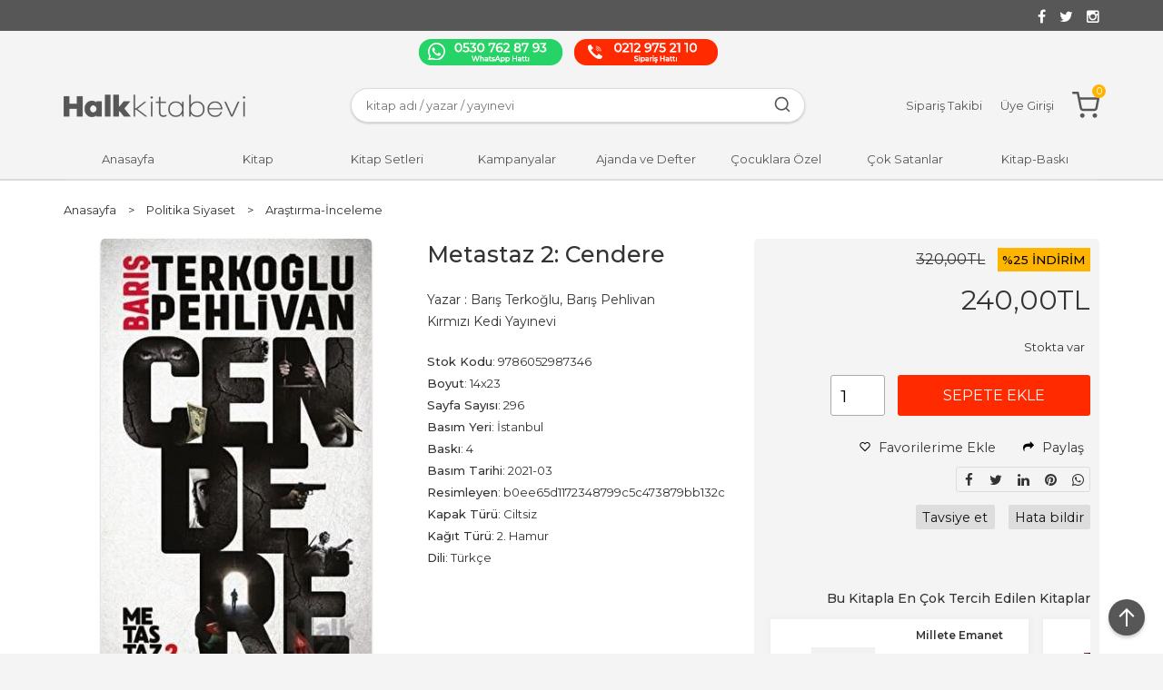

--- FILE ---
content_type: text/html; charset=utf-8;
request_url: https://www.halkkitabevi.com/metastaz-2-cendere
body_size: 22104
content:
<!DOCTYPE html>
<html lang="tr-TR">
<head>
<meta http-equiv="Content-Type" content="text/html; charset=utf-8" />
<title>Metastaz 2: Cendere - Halkkitabevi</title>
<meta name="description" content="Barış Pehlivan kaleme aldığı Metastaz 2: Cendere adlı eseri hızlı kargo güvencesiyle Halkkitabevi’nden hemen satın al." />
<meta name="keywords" content="Metastaz 2: Cendere, Barış Pehlivan, Kırmızı Kedi Yayınevi,Politika Siyaset,Araştırma-İnceleme,%28 indirimli ,kitap" />
<meta name="robots" content="index, follow" />
 


<meta property="og:title" content="Metastaz 2: Cendere - Halkkitabevi" />
<meta property="og:description" content="Barış Pehlivan kaleme aldığı Metastaz 2: Cendere adlı eseri hızlı kargo güvencesiyle Halkkitabevi’nden hemen satın al." />
<meta property="og:type" content="product" />
<meta property="og:url" content="https://www.halkkitabevi.com/metastaz-2-cendere" />
<meta property="og:site_name" content="https://www.halkkitabevi.com/" />
<meta name="twitter:card" content="product">
<meta name="twitter:domain" content="https://www.halkkitabevi.com/">
<meta name="twitter:url" content="https://www.halkkitabevi.com/metastaz-2-cendere">
<meta name="twitter:title" content="Metastaz 2: Cendere - Halkkitabevi">
<meta name="twitter:description" content="Barış Pehlivan kaleme aldığı Metastaz 2: Cendere adlı eseri hızlı kargo güvencesiyle Halkkitabevi’nden hemen satın al.">
<meta name="twitter:image" content="/u/halkkitabevi/img/b/m/e/metastaz-2-cenderee613df094fda5ada9077de0029bb3d11.jpg">




<meta name="viewport" content="width=device-width, initial-scale=1, maximum-scale=2"/>
<meta name="apple-mobile-web-app-capable" content="yes"/>


<meta property="og:image" content="https://www.halkkitabevi.com/u/halkkitabevi/img/b/m/e/metastaz-2-cenderee613df094fda5ada9077de0029bb3d11.jpg" />

<link rel="canonical" href="https://www.halkkitabevi.com/metastaz-2-cendere" />
<meta property="og:url" content="https://www.halkkitabevi.com/metastaz-2-cendere" />


<link rel="dns-prefetch" href="//cdn1.dokuzsoft.com" />
<link rel="dns-prefetch" href="//stats.g.doubleclick.net" />
<link rel="dns-prefetch" href="//www.google-analytics.com" />
<link rel="dns-prefetch" href="//www.googleadservices.com" />

<link rel="shortcut icon" href="/u/halkkitabevi/favicon.ico?v=4140" type="image/x-icon" />

<link type="text/css" href="/u/halkkitabevi/combine.css?v=4140" rel="stylesheet" />

<link href="https://fonts.googleapis.com/css?family=Montserrat:200,300,400,500,600&display=swap&subset=latin-ext" rel="stylesheet">
<style>
body{background-color: #f4f4f4}
.list_category_banner {margin-top:30px;}
.home_item_prd .prd_info .name {height:50px;}
.orders_form .ord_note_trigger,
.orders_form .ord_note{ display: none;}


.orders_form .select_cargo label {
width: 50%;
}
.orders_form .select_cargo label .option_content {
text-align: left;
}

.nws_content.clearfix img {
    width: 100%;
    height: 456px !important;
    object-fit: cover;
}
.custom_input_fields{
 padding: 5px
}
</style>
<meta name="google-site-verification" content="Dx4gMsoKhhq_bULZDGzX1VKx2BqH59sG4AbmJk6z8xA" />
<meta name="facebook-domain-verification" content="rboslwsluxlb1dfsi7ndqm6z7de285" />
<meta name="google-site-verification" content="I2vd2cVsDP1h-KmNOsRFZL7Z9evQn5hetcTZvpwJ95c" />
<link rel="icon" type="image/gif" href="https://www.halkkitabevi.com/u/halkkitabevi/wysiwyg/favicon-32x32.png"/>


<style>
.prd_view .prd_view_img_box .discount_img,
.prd_view .new_icon{	
z-index: 102;
}
.content_body {min-height: auto !important;}
.page_home .hk_banner .banner_wrapper {position: relative; top: 16px;}
@media screen and (max-width: 990px) {
.header_sticky_wrapper.is-sticky { position:static; }
.container_responsive .bar_top { display: block; }
.social_menu ul li:nth-child(1) { width: 50%; order: 2; }
.social_menu ul li:nth-child(2) { margin-right: 0; width: 50%; order: 2; }
.social_menu ul li:nth-child(3) { width: 100%; margin-bottom: 10px; order: 1; }
.social_menu ul { flex-wrap: wrap; }
}
</style>

<!-- Twitter universal website tag code -->
<script>
!function(e,t,n,s,u,a){e.twq||(s=e.twq=function(){s.exe?s.exe.apply(s,arguments):s.queue.push(arguments);
},s.version='1.1',s.queue=[],u=t.createElement(n),u.async=!0,u.src='//static.ads-twitter.com/uwt.js',
a=t.getElementsByTagName(n)[0],a.parentNode.insertBefore(u,a))}(window,document,'script');
// Insert Twitter Pixel ID and Standard Event data below
twq('init','o8zbz');
twq('track','PageView');
</script>
<!-- End Twitter universal website tag code -->

<!-- Google Tag Manager -->
<script>(function(w,d,s,l,i){w[l]=w[l]||[];w[l].push({'gtm.start':
new Date().getTime(),event:'gtm.js'});var f=d.getElementsByTagName(s)[0],
j=d.createElement(s),dl=l!='dataLayer'?'&l='+l:'';j.async=true;j.src=
'https://www.googletagmanager.com/gtm.js?id='+i+dl;f.parentNode.insertBefore(j,f);
})(window,document,'script','dataLayer','GTM-WZ9W56G');</script>
<!-- End Google Tag Manager -->
<script>
!function (w, d, t) {
  w.TiktokAnalyticsObject=t;var ttq=w[t]=w[t]||[];ttq.methods=["page","track","identify","instances","debug","on","off","once","ready","alias","group","enableCookie","disableCookie"],ttq.setAndDefer=function(t,e){t[e]=function(){t.push([e].concat(Array.prototype.slice.call(arguments,0)))}};for(var i=0;i<ttq.methods.length;i++)ttq.setAndDefer(ttq,ttq.methods[i]);ttq.instance=function(t){for(var e=ttq._i[t]||[],n=0;n<ttq.methods.length;n++)ttq.setAndDefer(e,ttq.methods[n]);return e},ttq.load=function(e,n){var i="https://analytics.tiktok.com/i18n/pixel/events.js";ttq._i=ttq._i||{},ttq._i[e]=[],ttq._i[e]._u=i,ttq._t=ttq._t||{},ttq._t[e]=+new Date,ttq._o=ttq._o||{},ttq._o[e]=n||{};var o=document.createElement("script");o.type="text/javascript",o.async=!0,o.src=i+"?sdkid="+e+"&lib="+t;var a=document.getElementsByTagName("script")[0];a.parentNode.insertBefore(o,a)};

  ttq.load('CHQTL1JC77UBJAEBAQUG');
  ttq.page();
}(window, document, 'ttq');
</script></head>

<body><div class="page_prdview   ">
<div class="container   container_responsive ">
<div class="header_full_bg">
<div class="content_full_bg">
     
<div class="content_wrapper">
 	 
<header class="header">
  <div class="banner_header">
    <div class="wrapper">
      
      <div class="banner_header_social">
        	<ul>
			<li ><a href="https://facebook.com/halkkitabevi" target="_blank"><span><i class="fa fa-facebook"></i></span></a>
				</li>			
			<li ><a href="https://twitter.com/halkkitabevi" target="_blank"><span><i class="fa fa-twitter"></i></span></a>
				</li>			
			<li ><a href="https://instagram.com/halkkitabevi" target="_blank"><span><i class="fa fa-instagram"></i></span></a>
				</li>			
			
	</ul>

      </div>
    </div>
  </div>

  <div class="bar_top">
  <div class="cw">
    <div class="top_menu"></div>
    <div class="social_menu">	<ul>
			<li ><a href="https://api.whatsapp.com/send?phone=905307628793&text=" ><img alt="whatsapp" src="/u/halkkitabevi/menu/a/h/a/halkkitapevi-whatsapp-1585586467.png" /></a>
				</li>			
			<li ><a href="/" ><img alt="telefon" src="/u/halkkitabevi/menu/a/h/a/halkkitapevi-siparishatti-1585586457.png" /></a>
				</li>			
			
	</ul>
</div>
  </div>
</div>
  <div class="header_sticky_wrapper">
    <div class="header_content">
      <div class="wrapper">

        <div class="header_content_burger">
          <svg width="24" height="24" viewBox="0 0 24 24" fill="#575757" xmlns="http://www.w3.org/2000/svg">
            <path d="M3 13h18c0.552 0 1-0.448 1-1s-0.448-1-1-1h-18c-0.552 0-1 0.448-1 1s0.448 1 1 1zM3 7h18c0.552 0 1-0.448 1-1s-0.448-1-1-1h-18c-0.552 0-1 0.448-1 1s0.448 1 1 1zM3 19h18c0.552 0 1-0.448 1-1s-0.448-1-1-1h-18c-0.552 0-1 0.448-1 1s0.448 1 1 1z"></path>
          </svg>
        </div>
        <div class="logo">
          <a href="https://www.halkkitabevi.com/"><img src="/u/halkkitabevi/halk-kitabevi-1580467677-1582817300-1585232584.png" alt="www.halkkitabevi.com" /></a>
        </div>
        <div class="search_box" data-error-text="Arama için en az 3 karakter girmelisiniz.">	
	<form action="https://www.halkkitabevi.com/index.php?" onsubmit="return checkSearchForm(this);">
	<input type="hidden" name="p" value="Products" />
	<input type="hidden" id="q_field_active" name="q_field_active" value="0" />
	
	<div class="search_area">		
		<select name="ctg_id" class="inp_select">
		<option value="">Tüm kategorilerde</option>			
			
	<option value="3414">Bütçe Dostu Defterler</option>
	
	<option value="3405">Bütçe Dostu Kitaplar</option>
	
	<option value="2953">Tuluhan Tekelioğlu İmza Günleri</option>
	
	<option value="3455">3454</option>
	
	<option value="2944">Aile Çocuk</option>
	
	<option value="2626">Akademik</option>
	
	<option value="3169">Araştırma - İnceleme</option>
	
	<option value="3183">Atatürk&#039;ün Bütün Eserleri</option>
	
	<option value="3202">Aydınlatma</option>
	
	<option value="3176">Balyoz ve Ergenekon Davası</option>
	
	<option value="2594">Bilgisayar</option>
	
	<option value="2707">Bilim - Mühendislik</option>
	
	<option value="3171">Çin Kitaplığı</option>
	
	<option value="2603">Çocuk Kitapları</option>
	
	<option value="3200">Dekorasyon</option>
	
	<option value="3167">Devrim Tarihi</option>
	
	<option value="2945">Diğer</option>
	
	<option value="3166">Din ve Aydınlanma</option>
	
	<option value="3187">DVD Video Belgesel</option>
	
	<option value="2578">Edebiyat</option>
	
	<option value="3517">EĞİTİM - SINAVLARA HAZIRLIK - OKULA YARDIMCI</option>
	
	<option value="2618">Ekonomi</option>
	
	<option value="3175">Ermeni Meselesi</option>
	
	<option value="3197">Ev &amp; Yaşam</option>
	
	<option value="2665">Felsefe</option>
	
	<option value="2593">Genel Konular</option>
	
	<option value="3179">Gezi</option>
	
	<option value="2656">Gezi ve Rehber Kitapları</option>
	
	<option value="3172">Güncel</option>
	
	<option value="3170">Güncel-Siyaset</option>
	
	<option value="2913">Hizmet</option>
	
	<option value="3198">Hobi &amp; Kırtasiye</option>
	
	<option value="2773">Hukuk</option>
	
	<option value="3201">İlginç Ürünler</option>
	
	<option value="2754">İnanç Kitapları - Mitolojiler</option>
	
	<option value="2609">İnsan ve Toplum</option>
	
	<option value="2623">İslam</option>
	
	<option value="3177">İşçi Kitaplığı</option>
	
	<option value="3188">İz Bırakanlar</option>
	
	<option value="2000">Kitap</option>
	
	<option value="3182">Kitap Setleri</option>
	
	<option value="3199">Koku &amp; Mum</option>
	
	<option value="3178">Kürt Sorunu</option>
	
	<option value="2729">Müzik</option>
	
	<option value="2709">Periyodik Yayınlar</option>
	
	<option value="2611">Politika Siyaset</option>
	
	<option value="2607">Psikoloji</option>
	
	<option value="2652">Sağlık</option>
	
	<option value="2601">Sanat</option>
	
	<option value="2620">Sosyoloji</option>
	
	<option value="2585">Tarih</option>
	
	<option value="3173">Teori ve Siyaset</option>
	
	<option value="3186">Ütopyalar</option>
	
	<option value="2658">Yabancı Dilde Kitaplar</option>
	
	<option value="2693">Yemek Kitapları</option>
	
	<option value="3500">2025 Kitap Kampanyası</option>
	
	<option value="3516">30 Ağustos Setleri</option>
	
	<option value="2544">Araç-Gereç</option>
	
	<option value="3510">Arden Serisi</option>
	
	<option value="3508">Babalar Günü</option>
	
	<option value="2968">Beton Ürünler</option>
	
	<option value="3007">Çocuk ve Ebeveyn Kitapları</option>
	
	<option value="3903">Denesil</option>
	
	<option value="3029">Elektronik</option>
	
	<option value="2955">Ev Dekorasyon</option>
	
	<option value="3011">Gıda</option>
	
	<option value="2565">Hediyelik Eşya</option>
	
	<option value="2358">Hobi</option>
	
	<option value="3501">İnternet Sitesi Ödeme Ürünü</option>
	
	<option value="2568">Kampanyalı Kitap Setleri</option>
	
	<option value="2574">kapida-odeme-kitap</option>
	
	<option value="2977">Kırmızı Kedi</option>
	
	<option value="3454">Kırmızı Kedi kitapları %70 İndirim</option>
	
	<option value="3470">Kişiye Özel Tasarımlı Ürünler</option>
	
	<option value="3512">Kitap Al,Oku Sev</option>
	
	<option value="3515">KOCHLER</option>
	
	<option value="3511">link düzeltme</option>
	
	<option value="2566">Mutfak</option>
	
	<option value="2954">Mutfak Gereçleri</option>
	
	<option value="3902">Öğretmenler Günü</option>
	
	<option value="3473">Özel Setler</option>
	
	<option value="3392">Parıltı - Teleskop Popüler Bilim - 0-6 Yaş Yayınları - Anonim Yayıncılık</option>
	
	<option value="3499">Sağlık Ürünleri</option>
	
	<option value="3498">Seçili Yayınevlerinde %35 İndirim</option>
	
	<option value="3904">Sevgililer Günü</option>
	
	<option value="3507">Sia-MonoKL</option>
	
	<option value="3027">Süper İndirim</option>
	
	<option value="2357">Takılarımız</option>
	
	<option value="2569">Tele 1 Oyun Setleri</option>
	
	<option value="3487">Ulu Önderi Anlamak</option>
	
	<option value="3432">Viking Serisi</option>
								
		</select>	
		<input data-container="search_box" type="text" name="q"  id="qsearch" class="inp_text inp_search" value=""  placeholder="kitap adı / yazar / yayınevi " />
		<svg width="20" height="20" viewBox="0 0 24 24" fill="#ddd" xmlns="http://www.w3.org/2000/svg">
      <path d="M16.041 15.856c-0.034 0.026-0.067 0.055-0.099 0.087s-0.060 0.064-0.087 0.099c-1.258 1.213-2.969 1.958-4.855 1.958-1.933 0-3.682-0.782-4.95-2.050s-2.050-3.017-2.050-4.95 0.782-3.682 2.050-4.95 3.017-2.050 4.95-2.050 3.682 0.782 4.95 2.050 2.050 3.017 2.050 4.95c0 1.886-0.745 3.597-1.959 4.856zM21.707 20.293l-3.675-3.675c1.231-1.54 1.968-3.493 1.968-5.618 0-2.485-1.008-4.736-2.636-6.364s-3.879-2.636-6.364-2.636-4.736 1.008-6.364 2.636-2.636 3.879-2.636 6.364 1.008 4.736 2.636 6.364 3.879 2.636 6.364 2.636c2.125 0 4.078-0.737 5.618-1.968l3.675 3.675c0.391 0.391 1.024 0.391 1.414 0s0.391-1.024 0-1.414z"></path>
    </svg>
		<button type="submit" class="button button_search" name="search"></button>
		<!-- Ara -->
	</div>
	<a class="adv_search" href="https://www.halkkitabevi.com/index.php?p=Products&amp;search_form=1" rel="nofollow">Detaylı Arama</a>	
		
		<input type="hidden" id="q_field" name="q_field" value="" />
	</form>
	<div class="clear"></div>
</div>        <div class="header_menu">
          <ul>
            <li><a href="/siparis-takibi.html" rel="nofollow"><span class="header_menu_text">Sipariş Takibi</span></a></li>
                        <li><a href="https://www.halkkitabevi.com/login" rel="nofollow"><span class="header_menu_text">Üye Girişi</span></a></li>
                        <li><a class="cart_box " href="https://www.halkkitabevi.com/cart">
  <svg width="30" height="30" viewBox="0 0 24 24" fill="#575757" xmlns="http://www.w3.org/2000/svg">
    <path d="M11 21c0-0.552-0.225-1.053-0.586-1.414s-0.862-0.586-1.414-0.586-1.053 0.225-1.414 0.586-0.586 0.862-0.586 1.414 0.225 1.053 0.586 1.414 0.862 0.586 1.414 0.586 1.053-0.225 1.414-0.586 0.586-0.862 0.586-1.414zM22 21c0-0.552-0.225-1.053-0.586-1.414s-0.862-0.586-1.414-0.586-1.053 0.225-1.414 0.586-0.586 0.862-0.586 1.414 0.225 1.053 0.586 1.414 0.862 0.586 1.414 0.586 1.053-0.225 1.414-0.586 0.586-0.862 0.586-1.414zM7.221 7h14.57l-1.371 7.191c-0.046 0.228-0.166 0.425-0.332 0.568-0.18 0.156-0.413 0.246-0.688 0.241h-9.734c-0.232 0.003-0.451-0.071-0.626-0.203-0.19-0.143-0.329-0.351-0.379-0.603zM1 2h3.18l0.848 4.239c0.108 0.437 0.502 0.761 0.972 0.761h1.221l-0.4-2h-0.821c-0.552 0-1 0.448-1 1 0 0.053 0.004 0.105 0.012 0.155 0.004 0.028 0.010 0.057 0.017 0.084l1.671 8.347c0.149 0.751 0.57 1.383 1.14 1.811 0.521 0.392 1.17 0.613 1.854 0.603h9.706c0.748 0.015 1.455-0.261 1.995-0.727 0.494-0.426 0.848-1.013 0.985-1.683l1.602-8.402c0.103-0.543-0.252-1.066-0.795-1.17-0.065-0.013-0.13-0.019-0.187-0.018h-16.18l-0.84-4.196c-0.094-0.462-0.497-0.804-0.98-0.804h-4c-0.552 0-1 0.448-1 1s0.448 1 1 1z"></path>
  </svg>
	<span class="dy_cart_prd_count">0</span>
</a>
</li>
          </ul>
        </div>
      </div>
    </div>

    <nav class="main_menu">
      <div class="wrapper">
        <div class="main_menu_close">
          <svg width="24" height="24" viewBox="0 0 20 20" fill="#575757" xmlns="http://www.w3.org/2000/svg">
            <path d="M10 8.586l-7.071-7.071-1.414 1.414 7.071 7.071-7.071 7.071 1.414 1.414 7.071-7.071 7.071 7.071 1.414-1.414-7.071-7.071 7.071-7.071-1.414-1.414-7.071 7.071z"></path>
          </svg>
        </div>
        	<ul>
			<li ><a href="/" ><span>Anasayfa</span></a>
				</li>			
			<li class="__main_menu_item_mobile"><a href="/kategoriler.html" ><span>Kategoriler</span></a>
				</li>			
			<li ><a href="/kitap" ><span>Kitap</span></a>
						<ul>
											<li ><a href="/kitap/arastirma-tarih" ><span>Araştırma - Tarih</span></a>
						
															<ul>
																			<li ><a href="/kitap/arastirma-tarih/ermeni-meselesi"  ><span>Ermeni Meselesi</span></a></li>
																			<li ><a href="/kitap/arastirma-tarih/etnoloji"  ><span>Etnoloji</span></a></li>
																			<li ><a href="/kitap/arastirma-tarih/istanbul-kitaplari"  ><span>İstanbul Kitapları</span></a></li>
																			<li ><a href="/kitap/arastirma-tarih/politika-arastirma/turkiye-politika"  ><span>Türkiye Politika</span></a></li>
												
								</ul>
													
						
						</li>
											<li ><a href="/kitap/cizgi-roman" ><span>Çizgi Roman</span></a>
						
													
						
						</li>
											<li ><a href="/kitap/edebiyat" ><span>Edebiyat</span></a>
						
															<ul>
																			<li ><a href="/kitap/edebiyat/edebiyatcilar"  ><span>Edebiyatçılar</span></a></li>
																			<li ><a href="/kitap/edebiyat/edebiyat-dergisi"  ><span>Edebiyat Dergisi</span></a></li>
																			<li ><a href="/kitap/edebiyat/edebiyat-inceleme"  ><span>Edebiyat İnceleme</span></a></li>
																			<li ><a href="/kitap/edebiyat/destan"  ><span>Destan</span></a></li>
												
								</ul>
													
						
						</li>
											<li ><a href="/kitap/bilim" ><span>Bilim</span></a>
						
															<ul>
																			<li ><a href="/kitap/bilim/anatomi"  ><span>Anatomi</span></a></li>
												
								</ul>
													
						
						</li>
											<li ><a href="/kitap/cocuk-ve-genclik/genclik" ><span>Gençlik</span></a>
						
															<ul>
																			<li ><a href="/kitap/cocuk-ve-genclik"  ><span>Çocuk ve Gençlik</span></a></li>
																			<li ><a href="/kitap/cocuk-ve-genclik/genclik/12-yas-hikaye-ve-romanlar"  ><span>12+ Yaş Hikaye ve Romanlar</span></a></li>
												
								</ul>
													
						
						</li>
											<li ><a href="/kitap/felsefe" ><span>Felsefe</span></a>
						
															<ul>
																			<li ><a href="/kitap/felsefe/felsefeciler"  ><span>Felsefeciler</span></a></li>
																			<li ><a href="/kitap/felsefe/felsefi-romanlar"  ><span>Felsefi Romanlar</span></a></li>
																			<li ><a href="/kitap/felsefe/bilgelik"  ><span>Bilgelik</span></a></li>
																			<li ><a href="/kitap/felsefe/felsefe-bilimi"  ><span>Felsefe Bilimi</span></a></li>
												
								</ul>
													
						
						</li>
								
				</ul>
					</li>			
			<li ><a href="/kitap-setleri" ><span>Kitap Setleri</span></a>
				</li>			
			<li ><a href="/genel-konular/kultur/halkkitabevi-seri" ><span>Kampanyalar</span></a>
				</li>			
			<li ><a href="/hobi/ajanda-takvim-defter" ><span>Ajanda ve Defter</span></a>
				</li>			
			<li ><a href="/kampanyali-kitap-setleri/cocuklara-ozel" ><span>Çocuklara Özel</span></a>
				</li>			
			<li ><a href="/cok-satanlar" ><span>Çok Satanlar</span></a>
				</li>			
			<li ><a href="/kitap-baski" ><span>Kitap-Baskı</span></a>
				</li>			
			
	</ul>

      </div>
    </nav>
  </div>
  
</header> 

<div class="__popupAddCart">
  <div class="__popupAddCart-overlay">
    <div class="__popupAddCart-wrapper">
      <div class="__popupAddCart-icon" style="display: flex;justify-content: center;margin-bottom:10px;">
        <svg width="40" height="40" viewBox="0 0 24 24" fill="#76A31F" xmlns="http://www.w3.org/2000/svg">
          <path d="M21 11.080v0.92c-0.001 2.485-1.009 4.733-2.64 6.362s-3.88 2.634-6.365 2.632-4.734-1.009-6.362-2.64-2.634-3.879-2.633-6.365 1.009-4.733 2.64-6.362 3.88-2.634 6.365-2.633c1.33 0.001 2.586 0.289 3.649 0.775 0.502 0.23 1.096 0.008 1.325-0.494s0.008-1.096-0.494-1.325c-1.327-0.606-2.866-0.955-4.479-0.956-3.037-0.002-5.789 1.229-7.78 3.217s-3.224 4.74-3.226 7.777 1.229 5.789 3.217 7.78 4.739 3.225 7.776 3.226 5.789-1.229 7.78-3.217 3.225-4.739 3.227-7.777v-0.92c0-0.552-0.448-1-1-1s-1 0.448-1 1zM21.293 3.293l-9.293 9.302-2.293-2.292c-0.391-0.391-1.024-0.391-1.414 0s-0.391 1.024 0 1.414l3 3c0.391 0.391 1.024 0.39 1.415 0l10-10.010c0.39-0.391 0.39-1.024-0.001-1.414s-1.024-0.39-1.414 0.001z"></path>
        </svg>
      </div>
      <div class="__popupAddCart-title">Ürün Sepetinize Başarıyla Eklendi</div>
    </div>
  </div>
</div>

<main class="content_body">

	<div class="clear"></div>
	
  	
			
	<div id="layout_style" class="content_body_cw cw layout_010">
        <div class="main_content">
                        
<div class="bread_crumbs">
<ul itemscope itemtype="https://schema.org/BreadcrumbList">
								
		   <li itemprop="itemListElement" itemscope itemtype="https://schema.org/ListItem">
		     <a itemprop="item" href="/">
		     <span itemprop="name">Anasayfa</span></a>
		     <meta itemprop="position" content="1" />
		   </li>
		   		   <li>&gt;</li>
		   		   
									
		   <li itemprop="itemListElement" itemscope itemtype="https://schema.org/ListItem">
		     <a itemprop="item" href="https://www.halkkitabevi.com/politika-siyaset">
		     <span itemprop="name">Politika Siyaset</span></a>
		     <meta itemprop="position" content="2" />
		   </li>
		   		   <li>&gt;</li>
		   		   
									
		   <li itemprop="itemListElement" itemscope itemtype="https://schema.org/ListItem">
		     <a itemprop="item" href="https://www.halkkitabevi.com/politika-siyaset-arastirma-inceleme">
		     <span itemprop="name">Araştırma-İnceleme</span></a>
		     <meta itemprop="position" content="3" />
		   </li>
		   		   
				
 </ul>
 <div class="clear"></div>
</div>
<div class="view prd_view" data-prd-id="785641" data-prd-name="Metastaz 2: Cendere" data-prd-barcode="9786052987346" data-prd-price="320.00" data-prd-final-price="240.00">
	
	<div class="prd_view_wrapper">
				<div class="col1">
		
						<div class="prd_view_img_box">

						
			
						
				<a href="/u/halkkitabevi/img/c/m/e/metastaz-2-cenderee613df094fda5ada9077de0029bb3d11.jpg" class="fancybox" id="main_img_link"><img id="main_img" class="tooltipx prd_img prd_view_img" width="300" height="300" src="/u/halkkitabevi/img/b/m/e/metastaz-2-cenderee613df094fda5ada9077de0029bb3d11.jpg" data-zoom-image="/u/halkkitabevi/img/c/m/e/metastaz-2-cenderee613df094fda5ada9077de0029bb3d11.jpg" alt="Metastaz 2: Cendere - Halkkitabevi" title="Metastaz 2: Cendere - Halkkitabevi" /></a>	
							
				

				
			</div>

		
					
			
			
		
				
		
		</div>
				
		
		
		
				<div class="col2 __col2">
			<h1 class="contentHeader prdHeader">Metastaz 2: Cendere</h1>
			
			<div class="prd_brand_box">
								<span>Yazar :</span>
									<a class="writer" href="https://www.halkkitabevi.com/baris-terkoglu-kitaplari"><span>Barış Terkoğlu, </span></a>			
						
									<a class="writer" href="https://www.halkkitabevi.com/baris-pehlivan-kitaplari"><span>Barış Pehlivan</span></a>			
						
												<br>
								<a class="publisher" href="https://www.halkkitabevi.com/kirmizi-kedi-yayinevi"><span>Kırmızı Kedi Yayınevi</span></a>
							</div>

							
				<div class="__product_fields">
					
												<div class="prd_custom_fields_1"><div class="table-cell prd-features-label">Stok Kodu</div><div class="table-cell">:&nbsp;</div><div class="table-cell">9786052987346</div></div>														<div class="prd_custom_fields_0"><div class="table-cell prd-features-label">Boyut</div><div class="table-cell">:&nbsp;</div><div class="table-cell">14x23</div></div>						<div class="prd_custom_fields_1"><div class="table-cell prd-features-label">Sayfa Sayısı</div><div class="table-cell">:&nbsp;</div><div class="table-cell">296</div></div>							<div class="prd_custom_fields_0"><div class="table-cell prd-features-label">Basım Yeri</div><div class="table-cell">:&nbsp;</div><div class="table-cell">İstanbul</div></div>							<div class="prd_custom_fields_1"><div class="table-cell prd-features-label">Baskı</div><div class="table-cell">:&nbsp;</div><div class="table-cell">4</div></div>						<div class="prd_custom_fields_0"><div class="table-cell prd-features-label">Basım Tarihi</div><div class="table-cell">:&nbsp;</div><div class="table-cell">2021-03</div></div>		
										
						<div class="prd_custom_fields_1"><div class="table-cell prd-features-label">Resimleyen</div><div class="table-cell">:&nbsp;</div><div class="table-cell">b0ee65d1172348799c5c473879bb132c</div></div>				
						<div class="prd_custom_fields_0"><div class="table-cell prd-features-label">Kapak Türü</div><div class="table-cell">:&nbsp;</div><div class="table-cell">Ciltsiz</div></div>				
						<div class="prd_custom_fields_1"><div class="table-cell prd-features-label">Kağıt Türü</div><div class="table-cell">:&nbsp;</div><div class="table-cell">2. Hamur</div></div>				
						<div class="prd_custom_fields_0"><div class="table-cell prd-features-label">Dili</div><div class="table-cell">:&nbsp;</div><div class="table-cell">Türkçe</div></div>																
				</div>
				
			
			<div class="__product_commentBox"></div>
		</div>
				
		<div class="col3 __col3">

							<span class="prd_view_price_value price_cancelled __price_line"><span id="prd_price_display">320<sup>,00</sup>TL</span></span>
			
							<div class="discount" title="İndirimli Kitap|Bu kitabı satın aldığınızda %25 karlı çıkacaksınız."><sub>%</sub>25 İNDİRİM</div>
			
							<div class="prd_view_price_value final_price __price_final">
					<span id="prd_final_price_display">240<sup>,00</sup>TL</span>
				</div>
				
								<!--<div class="prd_view_price_row profit_row">
					<span class="prd_view_price_label">Kazancınız</span> : 
					<span class="prd_view_price_value"><span id="profit_display">80<sup>,00</sup>TL</span></span>	
				</div>-->
					
			
			
						
				<div class="prd_view_price_row sale_price_inst_row">
					<span class="prd_view_price_label">Taksitli fiyat</span> : 
					<span class="prd_view_price_value ">9 x <span  id="min_inst_price_display">29<sup>,33</sup>TL</span></span>
				</div>
						<!---->		
						
				
			
			
				


					
			
			
						
			

							
				
					
						
					
					
							
								
							<div class="prd_supply_time in_stock">Stokta var</div>
								
				
					
						<div class="actions">
						
                          
            
							 											
							
								
								<input class="inp_text prd-quantity __product_quantity" size="1" type="number" name="quantity" value="1" min="1"    />
									
							
														
							<a data-prd-id="785641" class="button button_add_to_cart __product_add_button"><span class="button-text">Sepete Ekle</span></a>					
							
				
						</div>	
				
				
				
						
										
								
		
						
			
					
			
				
				<div class="prd_view_actions">
	
  <div class="__product_items">
    <a class="button button_s button_fav __product_favorite" title="Favorilerim ne işe yarar?|Favorilerinize eklediğiniz kitapların fiyatı değiştiğinde email ile bilgilendirilirsiniz. Favorilerimi kullanabilmek için üye girişi yapmanız gerekir." rel="nofollow" href="#" onclick="$('.result_container').load('https://www.halkkitabevi.com/index.php?p=Favorites&amp;add=785641&amp;fav_type=prd&amp;popup=1&amp;no_common=1','Favorilerime Ekle');return false;">
      <svg width="12" height="12" viewBox="0 0 24 24" xmlns="http://www.w3.org/2000/svg">
        <path d="M20.133 5.317c0.88 0.881 1.319 2.031 1.319 3.184s-0.44 2.303-1.319 3.182l-8.133 8.133-8.133-8.133c-0.879-0.879-1.318-2.029-1.318-3.183s0.439-2.304 1.318-3.183 2.029-1.318 3.183-1.318 2.304 0.439 3.183 1.318l1.060 1.060c0.391 0.391 1.024 0.391 1.414 0l1.062-1.062c0.879-0.879 2.029-1.318 3.182-1.317s2.303 0.44 3.182 1.319zM21.547 3.903c-1.269-1.269-2.934-1.904-4.596-1.905s-3.327 0.634-4.597 1.903l-0.354 0.355-0.353-0.353c-1.269-1.269-2.935-1.904-4.597-1.904s-3.328 0.635-4.597 1.904-1.904 2.935-1.904 4.597 0.635 3.328 1.904 4.597l8.84 8.84c0.391 0.391 1.024 0.391 1.414 0l8.84-8.84c1.269-1.269 1.904-2.934 1.905-4.596s-0.634-3.327-1.905-4.598z"></path>
      </svg>
      Favorilerime Ekle
    </a>

    <a class="button button_s button_fav __product_favorite" id="ProductSocial" rel="nofollow" onclick="return false;">
      <svg width="12" height="12" viewBox="0 0 28 28" xmlns="http://www.w3.org/2000/svg">
        <path d="M28 10c0 0.266-0.109 0.516-0.297 0.703l-8 8c-0.187 0.187-0.438 0.297-0.703 0.297-0.547 0-1-0.453-1-1v-4h-3.5c-6.734 0-11.156 1.297-11.156 8.75 0 0.641 0.031 1.281 0.078 1.922 0.016 0.25 0.078 0.531 0.078 0.781 0 0.297-0.187 0.547-0.5 0.547-0.219 0-0.328-0.109-0.438-0.266-0.234-0.328-0.406-0.828-0.578-1.188-0.891-2-1.984-4.859-1.984-7.047 0-1.75 0.172-3.547 0.828-5.203 2.172-5.391 8.547-6.297 13.672-6.297h3.5v-4c0-0.547 0.453-1 1-1 0.266 0 0.516 0.109 0.703 0.297l8 8c0.187 0.187 0.297 0.438 0.297 0.703z"></path>
      </svg>
      Paylaş
    </a>

    <div class="share-buttons __product_share">	
	<a class="facebook" href="https://www.facebook.com/sharer/sharer.php?u=https://www.halkkitabevi.com/metastaz-2-cendere&t=Metastaz+2%3A+Cendere+-+Halkkitabevi" rel="nofollow" onclick="window.open(this.href);return false;"><span class="fa fa-facebook"></span></a>
	<a class="twitter" href="https://twitter.com/intent/tweet?text=Metastaz+2%3A+Cendere+-+Halkkitabevi&url=https://www.halkkitabevi.com/metastaz-2-cendere" rel="nofollow" onclick="window.open(this.href);return false;"><span class="fa fa-twitter"></span></a>
	<a class="linkedin" href="https://www.linkedin.com/shareArticle?mini=true&url=https://www.halkkitabevi.com/metastaz-2-cendere&title=Metastaz+2%3A+Cendere+-+Halkkitabevi&summary=&source=" rel="nofollow" onclick="window.open(this.href);return false;"><span class="fa fa-linkedin"></span></a>
	<a class="pinterest" href="http://pinterest.com/pin/create/button/?url=https://www.halkkitabevi.com/metastaz-2-cendere&media=/u/halkkitabevi/img/c/m/e/metastaz-2-cenderee613df094fda5ada9077de0029bb3d11.jpg&description=Metastaz+2%3A+Cendere+-+Halkkitabevi" rel="nofollow" onclick="window.open(this.href);return false;"><span class="fa fa-pinterest"></span></a>	
	<a class="whatsapp"  href="https://api.whatsapp.com/send?text=https://www.halkkitabevi.com/metastaz-2-cendere"><span class="fa fa-whatsapp"></span></a>
</div>  </div>

  <div class="__product_items">
    <a class="button button_s button_share __product_items_button" title="Paylaşın!|Bu kitabı arkadaşlarınıza da tavsiye edin." rel="nofollow" href="#" onclick="$('.result_container').loadPage('https://www.halkkitabevi.com/index.php?p=Sharings&amp;shr_item_id=785641&amp;popup=1&amp;no_common=1','Tavsiye et');return false;"><span class="">Tavsiye et</span></a>
  	<a class="button button_s button_feedback __product_items_button" title="Hata bildirimi|Kitap ile ilgili bilgilerde eksik veya yanlışlık varsa lütfen buradan bildiriniz" rel="nofollow" href="#" onclick="$('.result_container').loadPage('https://www.halkkitabevi.com/index.php?p=ProductFeedbacks&amp;edit=-1&amp;prf_prd_id=785641&amp;popup=1&amp;no_common=1','Hata bildir');return false;"><span class="">Hata bildir</span></a>
  </div>

		<div class="result_container __product_result"></div>
</div>		</div>
	</div>

</div>

<div itemscope itemtype="https://schema.org/Product" class="rich-snippets">
	<div itemprop="sku">9786052987346</div>
	<div itemprop="productID">785641</div>
	<img itemprop="image" width="300" height="300" src="/u/halkkitabevi/img/b/m/e/metastaz-2-cenderee613df094fda5ada9077de0029bb3d11.jpg"  alt="Metastaz 2: Cendere"  />
  <div itemprop="url">https://www.halkkitabevi.com/metastaz-2-cendere</div>
	<div itemprop="name">Metastaz 2: Cendere  </div>
	 
    <div itemprop="brand" itemtype="https://schema.org/Brand" itemscope>
    <meta itemprop="name" content="Kırmızı Kedi Yayınevi" />
  </div>
		
	<div itemprop="offers" itemscope itemtype="https://schema.org/Offer">		
		<span itemprop="price">240.00</span>		
		<span itemprop="priceCurrency" content="TRY"></span>
				<span itemprop="availability" content="https://schema.org/InStock"></span>
		        <meta itemprop="priceValidUntil" content="2026-01-30" />
			
	</div>
	
	<div itemprop="itemCondition" content="https://schema.org/NewCondition"></div>
	<div itemprop="description"><p>“Okuduğumuz kitap bir yumruk gibi tepemize inipbizi uyandırmadıktan sonra neye yarar?”<br />Franz Kafka</p><p>• CHP'li Belediye Başkanları İmamoğlu ve Çerçioğlu için yapılan ahlaksız teklifin arkasında hangi AKP'li Bakan vardı?<br /> • Pelikancılar AKP içinde hangi operasyonları yaptı ve kimleri fişledi? <br /> • Yargının arka odalarında hangi ses kayıtları dolaşıyor? <br /> • Holding patronu cinayetinin üstü hangi yollarla kapatılmak istendi? <br /> • Hakimler ve savcılar gizlenen skandalları ilk kez nasıl anlattı? <br /> • Adliyeye getirilen ve içinde 260 bin dolar olan çantanın sırrı neydi? <br /> • Nurcular devlet içinde nasıl bir ağ kurdu?<br /> • Yargıdaki Pelikan-Hakyol mücadelesinin perde arkasında ne vardı?<br /> • FETÖ borsasının belgesinde neler yazıyordu? <br /> • AKP'li bakanlar arasındaki kavganın bilinmeyen nedeni ne? <br /> • Diyanet'in gizli tarikatlar raporu nasıl sızdı? <br /> • Öldürülen AKP yöneticisinin eşi sessizliğini bozup neler anlattı?<br /> • 15 Temmuz raporu aslında neden basılmadı? <br /> • Kartal İmam Hatip mezunu olmak devlette hangi kapıları açıyor?<br /> • Erdoğan'ın yakınını hayata döndüren ismin başına neler geldi?</p><p>Barış Terkoğlu ve Barış Pehlivan, devlette yaratılan çürümeyi ve herkesin hissettiği cendereyi belgeliyor. “Metastaz 2: Cendere” çarpıcı bir gazetecilik araştırması olarak tarihe geçecek.</p></div>

       
	
		<div itemprop="aggregateRating" itemscope itemtype="https://schema.org/AggregateRating">	    
	  <span itemprop="bestRating" content="5"></span>  	
	  <span itemprop="ratingValue" content="3.39"></span> 
		<span itemprop="reviewCount" content="378"></span>  
    <span itemprop="ratingCount" content="378"></span>
	</div>
			
	
</div>
                      	<div class="mod_container " id="mod_container_94" >




<div class="box tabs_view">
	<ul class="box_header tabs_view_nav">
						<li><a href="#tab_95_3"><span>Açıklama</span></a></li>
								<li><a href="#tab_96_3"><span>Taksit Seçenekleri</span></a></li>
								<li><a href="#tab_97_3"><span>Yorumlar</span></a></li>
								<li><a href="#tab_99_3"><span>Yayınevinin Diğer Kitapları</span></a></li>
								<li><a href="#tab_98_3"><span>Yazarın Diğer Kitapları</span></a></li>
						
	</ul>

	
	<ul class="tabs_view_content">
	
				
				<li ><a href="#tab_95_3"><span>Açıklama</span></a>
						
			<ul id="tab_95_3" class="box_content tab_item">
				<li><div class=""><div class="box box_prd box_prd_3 box_prd_detail">
	
	<div class="box_content">

			
						<div class="wysiwyg prd_description noContext">		
				<p>“Okuduğumuz kitap bir yumruk gibi tepemize inipbizi uyandırmadıktan sonra neye yarar?”<br />Franz Kafka</p><p>• CHP'li Belediye Başkanları İmamoğlu ve Çerçioğlu için yapılan ahlaksız teklifin arkasında hangi AKP'li Bakan vardı?<br /> • Pelikancılar AKP içinde hangi operasyonları yaptı ve kimleri fişledi? <br /> • Yargının arka odalarında hangi ses kayıtları dolaşıyor? <br /> • Holding patronu cinayetinin üstü hangi yollarla kapatılmak istendi? <br /> • Hakimler ve savcılar gizlenen skandalları ilk kez nasıl anlattı? <br /> • Adliyeye getirilen ve içinde 260 bin dolar olan çantanın sırrı neydi? <br /> • Nurcular devlet içinde nasıl bir ağ kurdu?<br /> • Yargıdaki Pelikan-Hakyol mücadelesinin perde arkasında ne vardı?<br /> • FETÖ borsasının belgesinde neler yazıyordu? <br /> • AKP'li bakanlar arasındaki kavganın bilinmeyen nedeni ne? <br /> • Diyanet'in gizli tarikatlar raporu nasıl sızdı? <br /> • Öldürülen AKP yöneticisinin eşi sessizliğini bozup neler anlattı?<br /> • 15 Temmuz raporu aslında neden basılmadı? <br /> • Kartal İmam Hatip mezunu olmak devlette hangi kapıları açıyor?<br /> • Erdoğan'ın yakınını hayata döndüren ismin başına neler geldi?</p><p>Barış Terkoğlu ve Barış Pehlivan, devlette yaratılan çürümeyi ve herkesin hissettiği cendereyi belgeliyor. “Metastaz 2: Cendere” çarpıcı bir gazetecilik araştırması olarak tarihe geçecek.</p>		
			</div>
						
			
						
			<div class="table-block view-table prd_custom_fields">
			
				
									
															<div class="table-row table-body-row prd_custom_fields_0"><div class="table-cell prd-features-label">Format</div><div class="table-cell">:</div><div class="table-cell">Kitap</div></div>
								
													
			</div>
			
						
			<div class="clear"></div>
			
									
						<div class="prd_tags">
				<a href="https://www.halkkitabevi.com/tag/baris-pehlivan.html">Barış Pehlivan</a>&nbsp;&nbsp;&nbsp;<a href="https://www.halkkitabevi.com/tag/baris-terkoglu.html">Barış Terkoğlu</a>&nbsp;&nbsp;&nbsp;<a href="https://www.halkkitabevi.com/tag/metastaz-2-cendere.html">Metastaz 2: Cendere</a>&nbsp;&nbsp;&nbsp;<a href="https://www.halkkitabevi.com/tag/kirmizi-kedi-yayinevi.html">Kırmızı Kedi Yayınevi</a>&nbsp;&nbsp;&nbsp;<a href="https://www.halkkitabevi.com/tag/9786052987346.html">9786052987346</a>&nbsp;&nbsp;&nbsp;			</div>
					
		<div class="clear"></div>
		
	</div>
	<div class="box_footer"></div>
</div>	<div class="clear"></div></div></li>
			</ul>
			
			
		</li>
						
				<li ><a href="#tab_96_3"><span>Taksit Seçenekleri</span></a>
						
			<ul id="tab_96_3" class="box_content tab_item">
				<li><div class="">
<div class="box box_installments bordernone">
	
	<div class="box_content">
	
	
<div class="">
	
		

		
	
	
	
<div class="inst-table-wrapper flexible">	

	<div class="inst_header">
		
						<div>Axess Kartlar</div>
						
	
	</div>                    
	
	<div class="table-block table-block-no-rsp inst_table">
	
		<div class="table-row table-row-no-rsp inst_header2">
			
			<div class="table-cell table-cell-no-rsp table-cell-center inst_num" >Taksit Sayısı</div>
			
			<div class="table-cell table-cell-no-rsp table-cell-center  inst_cell" >Taksit tutarı</div>
			<div class="table-cell table-cell-no-rsp table-cell-center inst_cell" >Genel Toplam</div>
		</div>
		
		
								
		<div class="table-row table-row-no-rsp dy_selected">
			
			<div class="table-cell table-cell-no-rsp inst_num" style="text-align:center;">Tek Çekim</div>
			
			<div class="table-cell table-cell-no-rsp inst_cell" style="text-align:center;">240,00&nbsp;&nbsp;&nbsp;</div>
			<div class="table-cell table-cell-no-rsp inst_cell" style="text-align:center;">240,00&nbsp;&nbsp;&nbsp;</div>
		</div>

								
		<div class="table-row table-row-no-rsp ">
			
			<div class="table-cell table-cell-no-rsp inst_num" style="text-align:center;">2</div>
			
			<div class="table-cell table-cell-no-rsp inst_cell" style="text-align:center;">124,80&nbsp;&nbsp;&nbsp;</div>
			<div class="table-cell table-cell-no-rsp inst_cell" style="text-align:center;">249,60&nbsp;&nbsp;&nbsp;</div>
		</div>

								
		<div class="table-row table-row-no-rsp ">
			
			<div class="table-cell table-cell-no-rsp inst_num" style="text-align:center;">3</div>
			
			<div class="table-cell table-cell-no-rsp inst_cell" style="text-align:center;">84,80&nbsp;&nbsp;&nbsp;</div>
			<div class="table-cell table-cell-no-rsp inst_cell" style="text-align:center;">254,40&nbsp;&nbsp;&nbsp;</div>
		</div>

								
		<div class="table-row table-row-no-rsp ">
			
			<div class="table-cell table-cell-no-rsp inst_num" style="text-align:center;">6</div>
			
			<div class="table-cell table-cell-no-rsp inst_cell" style="text-align:center;">43,20&nbsp;&nbsp;&nbsp;</div>
			<div class="table-cell table-cell-no-rsp inst_cell" style="text-align:center;">259,20&nbsp;&nbsp;&nbsp;</div>
		</div>

								
		<div class="table-row table-row-no-rsp ">
			
			<div class="table-cell table-cell-no-rsp inst_num" style="text-align:center;">9</div>
			
			<div class="table-cell table-cell-no-rsp inst_cell" style="text-align:center;">29,33&nbsp;&nbsp;&nbsp;</div>
			<div class="table-cell table-cell-no-rsp inst_cell" style="text-align:center;">264,00&nbsp;&nbsp;&nbsp;</div>
		</div>

			</div>
</div>		


	
	

		
	
	
	
<div class="inst-table-wrapper flexible">	

	<div class="inst_header">
		
						<div>Finansbank Kartları</div>
						
	
	</div>                    
	
	<div class="table-block table-block-no-rsp inst_table">
	
		<div class="table-row table-row-no-rsp inst_header2">
			
			<div class="table-cell table-cell-no-rsp table-cell-center inst_num" >Taksit Sayısı</div>
			
			<div class="table-cell table-cell-no-rsp table-cell-center  inst_cell" >Taksit tutarı</div>
			<div class="table-cell table-cell-no-rsp table-cell-center inst_cell" >Genel Toplam</div>
		</div>
		
		
								
		<div class="table-row table-row-no-rsp dy_selected">
			
			<div class="table-cell table-cell-no-rsp inst_num" style="text-align:center;">Tek Çekim</div>
			
			<div class="table-cell table-cell-no-rsp inst_cell" style="text-align:center;">240,00&nbsp;&nbsp;&nbsp;</div>
			<div class="table-cell table-cell-no-rsp inst_cell" style="text-align:center;">240,00&nbsp;&nbsp;&nbsp;</div>
		</div>

								
		<div class="table-row table-row-no-rsp ">
			
			<div class="table-cell table-cell-no-rsp inst_num" style="text-align:center;">2</div>
			
			<div class="table-cell table-cell-no-rsp inst_cell" style="text-align:center;">124,80&nbsp;&nbsp;&nbsp;</div>
			<div class="table-cell table-cell-no-rsp inst_cell" style="text-align:center;">249,60&nbsp;&nbsp;&nbsp;</div>
		</div>

								
		<div class="table-row table-row-no-rsp ">
			
			<div class="table-cell table-cell-no-rsp inst_num" style="text-align:center;">3</div>
			
			<div class="table-cell table-cell-no-rsp inst_cell" style="text-align:center;">84,80&nbsp;&nbsp;&nbsp;</div>
			<div class="table-cell table-cell-no-rsp inst_cell" style="text-align:center;">254,40&nbsp;&nbsp;&nbsp;</div>
		</div>

								
		<div class="table-row table-row-no-rsp ">
			
			<div class="table-cell table-cell-no-rsp inst_num" style="text-align:center;">6</div>
			
			<div class="table-cell table-cell-no-rsp inst_cell" style="text-align:center;">43,20&nbsp;&nbsp;&nbsp;</div>
			<div class="table-cell table-cell-no-rsp inst_cell" style="text-align:center;">259,20&nbsp;&nbsp;&nbsp;</div>
		</div>

								
		<div class="table-row table-row-no-rsp ">
			
			<div class="table-cell table-cell-no-rsp inst_num" style="text-align:center;">9</div>
			
			<div class="table-cell table-cell-no-rsp inst_cell" style="text-align:center;">29,33&nbsp;&nbsp;&nbsp;</div>
			<div class="table-cell table-cell-no-rsp inst_cell" style="text-align:center;">264,00&nbsp;&nbsp;&nbsp;</div>
		</div>

			</div>
</div>		


	
	

		
	
	
	
<div class="inst-table-wrapper flexible">	

	<div class="inst_header">
		
						<div>Bonus Kartlar</div>
						
	
	</div>                    
	
	<div class="table-block table-block-no-rsp inst_table">
	
		<div class="table-row table-row-no-rsp inst_header2">
			
			<div class="table-cell table-cell-no-rsp table-cell-center inst_num" >Taksit Sayısı</div>
			
			<div class="table-cell table-cell-no-rsp table-cell-center  inst_cell" >Taksit tutarı</div>
			<div class="table-cell table-cell-no-rsp table-cell-center inst_cell" >Genel Toplam</div>
		</div>
		
		
								
		<div class="table-row table-row-no-rsp dy_selected">
			
			<div class="table-cell table-cell-no-rsp inst_num" style="text-align:center;">Tek Çekim</div>
			
			<div class="table-cell table-cell-no-rsp inst_cell" style="text-align:center;">240,00&nbsp;&nbsp;&nbsp;</div>
			<div class="table-cell table-cell-no-rsp inst_cell" style="text-align:center;">240,00&nbsp;&nbsp;&nbsp;</div>
		</div>

								
		<div class="table-row table-row-no-rsp ">
			
			<div class="table-cell table-cell-no-rsp inst_num" style="text-align:center;">2</div>
			
			<div class="table-cell table-cell-no-rsp inst_cell" style="text-align:center;">124,80&nbsp;&nbsp;&nbsp;</div>
			<div class="table-cell table-cell-no-rsp inst_cell" style="text-align:center;">249,60&nbsp;&nbsp;&nbsp;</div>
		</div>

								
		<div class="table-row table-row-no-rsp ">
			
			<div class="table-cell table-cell-no-rsp inst_num" style="text-align:center;">3</div>
			
			<div class="table-cell table-cell-no-rsp inst_cell" style="text-align:center;">84,80&nbsp;&nbsp;&nbsp;</div>
			<div class="table-cell table-cell-no-rsp inst_cell" style="text-align:center;">254,40&nbsp;&nbsp;&nbsp;</div>
		</div>

								
		<div class="table-row table-row-no-rsp ">
			
			<div class="table-cell table-cell-no-rsp inst_num" style="text-align:center;">6</div>
			
			<div class="table-cell table-cell-no-rsp inst_cell" style="text-align:center;">43,20&nbsp;&nbsp;&nbsp;</div>
			<div class="table-cell table-cell-no-rsp inst_cell" style="text-align:center;">259,20&nbsp;&nbsp;&nbsp;</div>
		</div>

								
		<div class="table-row table-row-no-rsp ">
			
			<div class="table-cell table-cell-no-rsp inst_num" style="text-align:center;">9</div>
			
			<div class="table-cell table-cell-no-rsp inst_cell" style="text-align:center;">29,33&nbsp;&nbsp;&nbsp;</div>
			<div class="table-cell table-cell-no-rsp inst_cell" style="text-align:center;">264,00&nbsp;&nbsp;&nbsp;</div>
		</div>

			</div>
</div>		


	
	

		
	
	
	
<div class="inst-table-wrapper flexible">	

	<div class="inst_header">
		
						<div>Paraf Kartlar</div>
						
	
	</div>                    
	
	<div class="table-block table-block-no-rsp inst_table">
	
		<div class="table-row table-row-no-rsp inst_header2">
			
			<div class="table-cell table-cell-no-rsp table-cell-center inst_num" >Taksit Sayısı</div>
			
			<div class="table-cell table-cell-no-rsp table-cell-center  inst_cell" >Taksit tutarı</div>
			<div class="table-cell table-cell-no-rsp table-cell-center inst_cell" >Genel Toplam</div>
		</div>
		
		
								
		<div class="table-row table-row-no-rsp dy_selected">
			
			<div class="table-cell table-cell-no-rsp inst_num" style="text-align:center;">Tek Çekim</div>
			
			<div class="table-cell table-cell-no-rsp inst_cell" style="text-align:center;">240,00&nbsp;&nbsp;&nbsp;</div>
			<div class="table-cell table-cell-no-rsp inst_cell" style="text-align:center;">240,00&nbsp;&nbsp;&nbsp;</div>
		</div>

								
		<div class="table-row table-row-no-rsp ">
			
			<div class="table-cell table-cell-no-rsp inst_num" style="text-align:center;">2</div>
			
			<div class="table-cell table-cell-no-rsp inst_cell" style="text-align:center;">124,80&nbsp;&nbsp;&nbsp;</div>
			<div class="table-cell table-cell-no-rsp inst_cell" style="text-align:center;">249,60&nbsp;&nbsp;&nbsp;</div>
		</div>

								
		<div class="table-row table-row-no-rsp ">
			
			<div class="table-cell table-cell-no-rsp inst_num" style="text-align:center;">3</div>
			
			<div class="table-cell table-cell-no-rsp inst_cell" style="text-align:center;">84,80&nbsp;&nbsp;&nbsp;</div>
			<div class="table-cell table-cell-no-rsp inst_cell" style="text-align:center;">254,40&nbsp;&nbsp;&nbsp;</div>
		</div>

								
		<div class="table-row table-row-no-rsp ">
			
			<div class="table-cell table-cell-no-rsp inst_num" style="text-align:center;">6</div>
			
			<div class="table-cell table-cell-no-rsp inst_cell" style="text-align:center;">43,20&nbsp;&nbsp;&nbsp;</div>
			<div class="table-cell table-cell-no-rsp inst_cell" style="text-align:center;">259,20&nbsp;&nbsp;&nbsp;</div>
		</div>

								
		<div class="table-row table-row-no-rsp ">
			
			<div class="table-cell table-cell-no-rsp inst_num" style="text-align:center;">9</div>
			
			<div class="table-cell table-cell-no-rsp inst_cell" style="text-align:center;">29,33&nbsp;&nbsp;&nbsp;</div>
			<div class="table-cell table-cell-no-rsp inst_cell" style="text-align:center;">264,00&nbsp;&nbsp;&nbsp;</div>
		</div>

			</div>
</div>		


	
	

		
	
	
	
<div class="inst-table-wrapper flexible">	

	<div class="inst_header">
		
						<div>Maximum Kartlar</div>
						
	
	</div>                    
	
	<div class="table-block table-block-no-rsp inst_table">
	
		<div class="table-row table-row-no-rsp inst_header2">
			
			<div class="table-cell table-cell-no-rsp table-cell-center inst_num" >Taksit Sayısı</div>
			
			<div class="table-cell table-cell-no-rsp table-cell-center  inst_cell" >Taksit tutarı</div>
			<div class="table-cell table-cell-no-rsp table-cell-center inst_cell" >Genel Toplam</div>
		</div>
		
		
								
		<div class="table-row table-row-no-rsp dy_selected">
			
			<div class="table-cell table-cell-no-rsp inst_num" style="text-align:center;">Tek Çekim</div>
			
			<div class="table-cell table-cell-no-rsp inst_cell" style="text-align:center;">240,00&nbsp;&nbsp;&nbsp;</div>
			<div class="table-cell table-cell-no-rsp inst_cell" style="text-align:center;">240,00&nbsp;&nbsp;&nbsp;</div>
		</div>

								
		<div class="table-row table-row-no-rsp ">
			
			<div class="table-cell table-cell-no-rsp inst_num" style="text-align:center;">2</div>
			
			<div class="table-cell table-cell-no-rsp inst_cell" style="text-align:center;">124,80&nbsp;&nbsp;&nbsp;</div>
			<div class="table-cell table-cell-no-rsp inst_cell" style="text-align:center;">249,60&nbsp;&nbsp;&nbsp;</div>
		</div>

								
		<div class="table-row table-row-no-rsp ">
			
			<div class="table-cell table-cell-no-rsp inst_num" style="text-align:center;">3</div>
			
			<div class="table-cell table-cell-no-rsp inst_cell" style="text-align:center;">84,80&nbsp;&nbsp;&nbsp;</div>
			<div class="table-cell table-cell-no-rsp inst_cell" style="text-align:center;">254,40&nbsp;&nbsp;&nbsp;</div>
		</div>

								
		<div class="table-row table-row-no-rsp ">
			
			<div class="table-cell table-cell-no-rsp inst_num" style="text-align:center;">6</div>
			
			<div class="table-cell table-cell-no-rsp inst_cell" style="text-align:center;">43,20&nbsp;&nbsp;&nbsp;</div>
			<div class="table-cell table-cell-no-rsp inst_cell" style="text-align:center;">259,20&nbsp;&nbsp;&nbsp;</div>
		</div>

								
		<div class="table-row table-row-no-rsp ">
			
			<div class="table-cell table-cell-no-rsp inst_num" style="text-align:center;">9</div>
			
			<div class="table-cell table-cell-no-rsp inst_cell" style="text-align:center;">29,33&nbsp;&nbsp;&nbsp;</div>
			<div class="table-cell table-cell-no-rsp inst_cell" style="text-align:center;">264,00&nbsp;&nbsp;&nbsp;</div>
		</div>

			</div>
</div>		


	
	

		
	
	
	
<div class="inst-table-wrapper flexible">	

	<div class="inst_header">
		
						<div>World Kartlar</div>
						
	
	</div>                    
	
	<div class="table-block table-block-no-rsp inst_table">
	
		<div class="table-row table-row-no-rsp inst_header2">
			
			<div class="table-cell table-cell-no-rsp table-cell-center inst_num" >Taksit Sayısı</div>
			
			<div class="table-cell table-cell-no-rsp table-cell-center  inst_cell" >Taksit tutarı</div>
			<div class="table-cell table-cell-no-rsp table-cell-center inst_cell" >Genel Toplam</div>
		</div>
		
		
								
		<div class="table-row table-row-no-rsp dy_selected">
			
			<div class="table-cell table-cell-no-rsp inst_num" style="text-align:center;">Tek Çekim</div>
			
			<div class="table-cell table-cell-no-rsp inst_cell" style="text-align:center;">240,00&nbsp;&nbsp;&nbsp;</div>
			<div class="table-cell table-cell-no-rsp inst_cell" style="text-align:center;">240,00&nbsp;&nbsp;&nbsp;</div>
		</div>

								
		<div class="table-row table-row-no-rsp ">
			
			<div class="table-cell table-cell-no-rsp inst_num" style="text-align:center;">2</div>
			
			<div class="table-cell table-cell-no-rsp inst_cell" style="text-align:center;">124,80&nbsp;&nbsp;&nbsp;</div>
			<div class="table-cell table-cell-no-rsp inst_cell" style="text-align:center;">249,60&nbsp;&nbsp;&nbsp;</div>
		</div>

								
		<div class="table-row table-row-no-rsp ">
			
			<div class="table-cell table-cell-no-rsp inst_num" style="text-align:center;">3</div>
			
			<div class="table-cell table-cell-no-rsp inst_cell" style="text-align:center;">84,80&nbsp;&nbsp;&nbsp;</div>
			<div class="table-cell table-cell-no-rsp inst_cell" style="text-align:center;">254,40&nbsp;&nbsp;&nbsp;</div>
		</div>

								
		<div class="table-row table-row-no-rsp ">
			
			<div class="table-cell table-cell-no-rsp inst_num" style="text-align:center;">6</div>
			
			<div class="table-cell table-cell-no-rsp inst_cell" style="text-align:center;">43,20&nbsp;&nbsp;&nbsp;</div>
			<div class="table-cell table-cell-no-rsp inst_cell" style="text-align:center;">259,20&nbsp;&nbsp;&nbsp;</div>
		</div>

								
		<div class="table-row table-row-no-rsp ">
			
			<div class="table-cell table-cell-no-rsp inst_num" style="text-align:center;">9</div>
			
			<div class="table-cell table-cell-no-rsp inst_cell" style="text-align:center;">29,33&nbsp;&nbsp;&nbsp;</div>
			<div class="table-cell table-cell-no-rsp inst_cell" style="text-align:center;">264,00&nbsp;&nbsp;&nbsp;</div>
		</div>

			</div>
</div>		


	
	

		
	
	
	
<div class="inst-table-wrapper flexible">	

	<div class="inst_header">
		
						<div>Diğer Kartlar</div>
						
	
	</div>                    
	
	<div class="table-block table-block-no-rsp inst_table">
	
		<div class="table-row table-row-no-rsp inst_header2">
			
			<div class="table-cell table-cell-no-rsp table-cell-center inst_num" >Taksit Sayısı</div>
			
			<div class="table-cell table-cell-no-rsp table-cell-center  inst_cell" >Taksit tutarı</div>
			<div class="table-cell table-cell-no-rsp table-cell-center inst_cell" >Genel Toplam</div>
		</div>
		
		
								
		<div class="table-row table-row-no-rsp dy_selected">
			
			<div class="table-cell table-cell-no-rsp inst_num" style="text-align:center;">Tek Çekim</div>
			
			<div class="table-cell table-cell-no-rsp inst_cell" style="text-align:center;">240,00&nbsp;&nbsp;&nbsp;</div>
			<div class="table-cell table-cell-no-rsp inst_cell" style="text-align:center;">240,00&nbsp;&nbsp;&nbsp;</div>
		</div>

								
		<div class="table-row table-row-no-rsp ">
			
			<div class="table-cell table-cell-no-rsp inst_num" style="text-align:center;">2</div>
			
			<div class="table-cell table-cell-no-rsp inst_cell" style="text-align:center;">-&nbsp;&nbsp;&nbsp;</div>
			<div class="table-cell table-cell-no-rsp inst_cell" style="text-align:center;">-&nbsp;&nbsp;&nbsp;</div>
		</div>

								
		<div class="table-row table-row-no-rsp ">
			
			<div class="table-cell table-cell-no-rsp inst_num" style="text-align:center;">3</div>
			
			<div class="table-cell table-cell-no-rsp inst_cell" style="text-align:center;">-&nbsp;&nbsp;&nbsp;</div>
			<div class="table-cell table-cell-no-rsp inst_cell" style="text-align:center;">-&nbsp;&nbsp;&nbsp;</div>
		</div>

								
		<div class="table-row table-row-no-rsp ">
			
			<div class="table-cell table-cell-no-rsp inst_num" style="text-align:center;">6</div>
			
			<div class="table-cell table-cell-no-rsp inst_cell" style="text-align:center;">-&nbsp;&nbsp;&nbsp;</div>
			<div class="table-cell table-cell-no-rsp inst_cell" style="text-align:center;">-&nbsp;&nbsp;&nbsp;</div>
		</div>

								
		<div class="table-row table-row-no-rsp ">
			
			<div class="table-cell table-cell-no-rsp inst_num" style="text-align:center;">9</div>
			
			<div class="table-cell table-cell-no-rsp inst_cell" style="text-align:center;">-&nbsp;&nbsp;&nbsp;</div>
			<div class="table-cell table-cell-no-rsp inst_cell" style="text-align:center;">-&nbsp;&nbsp;&nbsp;</div>
		</div>

			</div>
</div>		


	
	

<div class="clear"></div>

</div>

	</div>
	<div class="box_footer"></div>
</div>

<div class="clear"></div></div></li>
			</ul>
			
			
		</li>
						
				<li ><a href="#tab_97_3"><span>Yorumlar</span></a>
						
			<ul id="tab_97_3" class="box_content tab_item">
				<li><div class=""><div class="box box_comments">
	<div class="box_content">


		<a class="button button_add_comment" href="javascript:void(0);" onclick="$('.comment_form_container').loadPage('https://www.halkkitabevi.com/index.php?p=Comments&amp;popup=1&amp;edit=-1&amp;prd_id=785641&amp;no_common=1');"><span>Yorum yaz</span></a>	

		<div class="comment_form_container"></div>
	
	
				<div style="margin:10px;">Bu kitabı henüz kimse eleştirmemiş. </div>
				
			

	</div>
	<div class="box_footer"></div>
</div><div class="clear"></div></div></li>
			</ul>
			
			
		</li>
						
				<li ><a href="#tab_99_3"><span>Yayınevinin Diğer Kitapları</span></a>
						
			<ul id="tab_99_3" class="box_content tab_item">
				<li><div class="">
<div class="box box_prd box_prd_slide box_prd_slide_col3">
	<div class="box_header"><a href="https://www.halkkitabevi.com/index.php?p=Products&amp;ctg_id=0&amp;pub_id=2261&amp;wrt_id=0&amp;mod_discount=0&amp;mod_cargo_free=0&amp;mod_id=99&amp;mod_prd_set=&amp;sort_type=prd_id-desc&amp;prd_sell=&amp;prd_stock=&amp;stock=1">Yayınevinin Diğer Kitapları</a></div>
	
	<div class="box_content cycle-slideshow-wrapper">
		<div class="cycle-slideshow-prev cycle-slideshow-prev99"><span class="fa fa-angle-left"></span></div>
    <div class="cycle-slideshow-next cycle-slideshow-next99"><span class="fa fa-angle-right"></span></div>	
		
	<ul class="cycle-slideshow"
	data-cycle-log="false"
	data-cycle-swipe="true"
    data-cycle-swipe-fx="carousel"	
    data-cycle-fx="carousel"
	data-carousel-fluid="true"
    data-cycle-timeout="3000"
    data-cycle-speed="500"	
	data-cycle-carousel-visible="3"
	data-cycle-carousel-initial-visible="3"
    data-allow-wrap="true"	
	data-cycle-pause-on-hover="true"
	data-cycle-slides="> li"	
    data-cycle-prev=".cycle-slideshow-prev99"
    data-cycle-next=".cycle-slideshow-next99"
    data-cycle-center-horz=true>
	

<li class="">
<div class="home_item_prd home_item_prd_a">
	
	
	
	
		<div class="image_container">
	<div class="image image_a">
							
				
				<a title="Millete Emanet ve Asla Vazgeçme - Gazi Paşa Ajanda - Gazi Duvar Takvimi"  class="tooltip-ajax" href="https://www.halkkitabevi.com/millete-emanet-ve-asla-vazgecme-gazi-pasa-ajanda-gazi-duvar-takvimi">
			<img class="prd_img prd_img_99_0_1033006 lazy" width="100" height="100" src="/i/1x1.png" data-src="/u/halkkitabevi/img/a/m/i/millete-emanet-ve-asla-vazgec-me-gazi-pas-a-ajanda-gazi-duvar-takvimi-8683672878119-1757682230.jpg" alt="Millete Emanet ve Asla Vazgeçme - Gazi Paşa Ajanda - Gazi Duvar Takvimi" title="Millete Emanet ve Asla Vazgeçme - Gazi Paşa Ajanda - Gazi Duvar Takvimi" />
		</a>
		<noscript>
			<a title="Millete Emanet ve Asla Vazgeçme - Gazi Paşa Ajanda - Gazi Duvar Takvimi"  class="tooltip-ajax" href="https://www.halkkitabevi.com/millete-emanet-ve-asla-vazgecme-gazi-pasa-ajanda-gazi-duvar-takvimi">
				<img class="prd_img prd_img_99_0_1033006 " width="100" height="100" src="/u/halkkitabevi/img/a/m/i/millete-emanet-ve-asla-vazgec-me-gazi-pas-a-ajanda-gazi-duvar-takvimi-8683672878119-1757682230.jpg" alt="Millete Emanet ve Asla Vazgeçme - Gazi Paşa Ajanda - Gazi Duvar Takvimi" title="Millete Emanet ve Asla Vazgeçme - Gazi Paşa Ajanda - Gazi Duvar Takvimi" />
			</a>
		</noscript>
			</div>
	</div>
	<div class="prd_info">		
		<div class="name"><a href="https://www.halkkitabevi.com/millete-emanet-ve-asla-vazgecme-gazi-pasa-ajanda-gazi-duvar-takvimi">Millete Emanet ve Asla Vazgeçme - Gazi Paşa Ajanda - Gazi Duvar Takvimi</a></div>
		
		<div><div class="vote_section">
<div class="vote_imgs">
		<a class="vote_items " rel="nofollow" onclick="$('.vote_result_1033006').loadPage($(this).attr('href'),'#vote_result');$(this).parents('.vote_section').find('.vote_result').show();return false;" href="https://www.halkkitabevi.com/index.php?save=1&amp;p=Votes&amp;vote_value=1&amp;item_id=1033006&amp;item_type=prd&amp;no_common=1" >	
		<span class="fa fa-star "></span>
	</a>
		<a class="vote_items " rel="nofollow" onclick="$('.vote_result_1033006').loadPage($(this).attr('href'),'#vote_result');$(this).parents('.vote_section').find('.vote_result').show();return false;" href="https://www.halkkitabevi.com/index.php?save=1&amp;p=Votes&amp;vote_value=2&amp;item_id=1033006&amp;item_type=prd&amp;no_common=1" >	
		<span class="fa fa-star "></span>
	</a>
		<a class="vote_items " rel="nofollow" onclick="$('.vote_result_1033006').loadPage($(this).attr('href'),'#vote_result');$(this).parents('.vote_section').find('.vote_result').show();return false;" href="https://www.halkkitabevi.com/index.php?save=1&amp;p=Votes&amp;vote_value=3&amp;item_id=1033006&amp;item_type=prd&amp;no_common=1" >	
		<span class="fa fa-star "></span>
	</a>
		<a class="vote_items " rel="nofollow" onclick="$('.vote_result_1033006').loadPage($(this).attr('href'),'#vote_result');$(this).parents('.vote_section').find('.vote_result').show();return false;" href="https://www.halkkitabevi.com/index.php?save=1&amp;p=Votes&amp;vote_value=4&amp;item_id=1033006&amp;item_type=prd&amp;no_common=1" >	
		<span class="fa fa-star "></span>
	</a>
		<a class="vote_items " rel="nofollow" onclick="$('.vote_result_1033006').loadPage($(this).attr('href'),'#vote_result');$(this).parents('.vote_section').find('.vote_result').show();return false;" href="https://www.halkkitabevi.com/index.php?save=1&amp;p=Votes&amp;vote_value=5&amp;item_id=1033006&amp;item_type=prd&amp;no_common=1" >	
		<span class="fa fa-star "></span>
	</a>
		
	<span class="vote_stats">0.00/5</span>

</div>
<div class="vote_result vote_result_1033006" onclick="$(this).toggle()"></div>	
</div>	
</div>
		
				<div class="publisher"><a href="https://www.halkkitabevi.com/kirmizi-kedi-yayinevi">Kırmızı Kedi Yayınevi</a></div>
			
		<div class="writer"><a href="https://www.halkkitabevi.com/yavuz-oghan-kitaplari">Yavuz Oğhan</a></div>		
		
		<div class="price_box __price_box">
			<div class="__price_box-left">
									<span class="price price_list convert_cur __price_box-line" data-price="1300.00" data-cur-code="TL">1.300<sup>,00</sup>TL</span>
								<span class="price price_sale convert_cur" data-price="845.00" data-cur-code="TL">845<sup>,00</sup>TL</span>
			</div> 
							<div class="discount">
					<span>İNDİRİM</span>
					<span><sub>%</sub>35</span>
				</div>
					</div>
		
				<div class="actions">
		
					
														<a data-prd-id="1033006" class="button button_add_to_cart">
						<svg width="12" height="12" viewBox="0 0 24 24" xmlns="http://www.w3.org/2000/svg">
			        <path d="M11 21c0-0.552-0.225-1.053-0.586-1.414s-0.862-0.586-1.414-0.586-1.053 0.225-1.414 0.586-0.586 0.862-0.586 1.414 0.225 1.053 0.586 1.414 0.862 0.586 1.414 0.586 1.053-0.225 1.414-0.586 0.586-0.862 0.586-1.414zM22 21c0-0.552-0.225-1.053-0.586-1.414s-0.862-0.586-1.414-0.586-1.053 0.225-1.414 0.586-0.586 0.862-0.586 1.414 0.225 1.053 0.586 1.414 0.862 0.586 1.414 0.586 1.053-0.225 1.414-0.586 0.586-0.862 0.586-1.414zM7.221 7h14.57l-1.371 7.191c-0.046 0.228-0.166 0.425-0.332 0.568-0.18 0.156-0.413 0.246-0.688 0.241h-9.734c-0.232 0.003-0.451-0.071-0.626-0.203-0.19-0.143-0.329-0.351-0.379-0.603zM1 2h3.18l0.848 4.239c0.108 0.437 0.502 0.761 0.972 0.761h1.221l-0.4-2h-0.821c-0.552 0-1 0.448-1 1 0 0.053 0.004 0.105 0.012 0.155 0.004 0.028 0.010 0.057 0.017 0.084l1.671 8.347c0.149 0.751 0.57 1.383 1.14 1.811 0.521 0.392 1.17 0.613 1.854 0.603h9.706c0.748 0.015 1.455-0.261 1.995-0.727 0.494-0.426 0.848-1.013 0.985-1.683l1.602-8.402c0.103-0.543-0.252-1.066-0.795-1.17-0.065-0.013-0.13-0.019-0.187-0.018h-16.18l-0.84-4.196c-0.094-0.462-0.497-0.804-0.98-0.804h-4c-0.552 0-1 0.448-1 1s0.448 1 1 1z"></path>
			      </svg>
			      <span class="button-text">Sepete Ekle</span>
			    </a>
						
				
		</div>	
				
				
		
		
			
		
	</div>
</div>
</li>
<li class="">
<div class="home_item_prd home_item_prd_a">
	
	
	
	
		<div class="image_container">
	<div class="image image_a">
							
				
				<a title="Millete Emanet ve Asla Vazgeçme - İstikbal Ajanda - İmza Duvar Takvimi"  class="tooltip-ajax" href="https://www.halkkitabevi.com/millete-emanet-ve-asla-vazgecme-istikbal-ajanda-imza-duvar-takvimi">
			<img class="prd_img prd_img_99_1_1033005 lazy" width="100" height="100" src="/i/1x1.png" data-src="/u/halkkitabevi/img/a/m/i/millete-emanet-ve-asla-vazgec-me-i-stikbal-ajanda-i-mza-duvar-takvimi-8683672878218-1757682221.jpg" alt="Millete Emanet ve Asla Vazgeçme - İstikbal Ajanda - İmza Duvar Takvimi" title="Millete Emanet ve Asla Vazgeçme - İstikbal Ajanda - İmza Duvar Takvimi" />
		</a>
		<noscript>
			<a title="Millete Emanet ve Asla Vazgeçme - İstikbal Ajanda - İmza Duvar Takvimi"  class="tooltip-ajax" href="https://www.halkkitabevi.com/millete-emanet-ve-asla-vazgecme-istikbal-ajanda-imza-duvar-takvimi">
				<img class="prd_img prd_img_99_1_1033005 " width="100" height="100" src="/u/halkkitabevi/img/a/m/i/millete-emanet-ve-asla-vazgec-me-i-stikbal-ajanda-i-mza-duvar-takvimi-8683672878218-1757682221.jpg" alt="Millete Emanet ve Asla Vazgeçme - İstikbal Ajanda - İmza Duvar Takvimi" title="Millete Emanet ve Asla Vazgeçme - İstikbal Ajanda - İmza Duvar Takvimi" />
			</a>
		</noscript>
			</div>
	</div>
	<div class="prd_info">		
		<div class="name"><a href="https://www.halkkitabevi.com/millete-emanet-ve-asla-vazgecme-istikbal-ajanda-imza-duvar-takvimi">Millete Emanet ve Asla Vazgeçme - İstikbal Ajanda - İmza Duvar Takvimi</a></div>
		
		<div><div class="vote_section">
<div class="vote_imgs">
		<a class="vote_items " rel="nofollow" onclick="$('.vote_result_1033005').loadPage($(this).attr('href'),'#vote_result');$(this).parents('.vote_section').find('.vote_result').show();return false;" href="https://www.halkkitabevi.com/index.php?save=1&amp;p=Votes&amp;vote_value=1&amp;item_id=1033005&amp;item_type=prd&amp;no_common=1" >	
		<span class="fa fa-star "></span>
	</a>
		<a class="vote_items " rel="nofollow" onclick="$('.vote_result_1033005').loadPage($(this).attr('href'),'#vote_result');$(this).parents('.vote_section').find('.vote_result').show();return false;" href="https://www.halkkitabevi.com/index.php?save=1&amp;p=Votes&amp;vote_value=2&amp;item_id=1033005&amp;item_type=prd&amp;no_common=1" >	
		<span class="fa fa-star "></span>
	</a>
		<a class="vote_items " rel="nofollow" onclick="$('.vote_result_1033005').loadPage($(this).attr('href'),'#vote_result');$(this).parents('.vote_section').find('.vote_result').show();return false;" href="https://www.halkkitabevi.com/index.php?save=1&amp;p=Votes&amp;vote_value=3&amp;item_id=1033005&amp;item_type=prd&amp;no_common=1" >	
		<span class="fa fa-star "></span>
	</a>
		<a class="vote_items " rel="nofollow" onclick="$('.vote_result_1033005').loadPage($(this).attr('href'),'#vote_result');$(this).parents('.vote_section').find('.vote_result').show();return false;" href="https://www.halkkitabevi.com/index.php?save=1&amp;p=Votes&amp;vote_value=4&amp;item_id=1033005&amp;item_type=prd&amp;no_common=1" >	
		<span class="fa fa-star "></span>
	</a>
		<a class="vote_items " rel="nofollow" onclick="$('.vote_result_1033005').loadPage($(this).attr('href'),'#vote_result');$(this).parents('.vote_section').find('.vote_result').show();return false;" href="https://www.halkkitabevi.com/index.php?save=1&amp;p=Votes&amp;vote_value=5&amp;item_id=1033005&amp;item_type=prd&amp;no_common=1" >	
		<span class="fa fa-star "></span>
	</a>
		
	<span class="vote_stats">0.00/5</span>

</div>
<div class="vote_result vote_result_1033005" onclick="$(this).toggle()"></div>	
</div>	
</div>
		
				<div class="publisher"><a href="https://www.halkkitabevi.com/kirmizi-kedi-yayinevi">Kırmızı Kedi Yayınevi</a></div>
			
		<div class="writer"><a href="https://www.halkkitabevi.com/yavuz-oghan-kitaplari">Yavuz Oğhan</a></div>		
		
		<div class="price_box __price_box">
			<div class="__price_box-left">
									<span class="price price_list convert_cur __price_box-line" data-price="1300.00" data-cur-code="TL">1.300<sup>,00</sup>TL</span>
								<span class="price price_sale convert_cur" data-price="845.00" data-cur-code="TL">845<sup>,00</sup>TL</span>
			</div> 
							<div class="discount">
					<span>İNDİRİM</span>
					<span><sub>%</sub>35</span>
				</div>
					</div>
		
				<div class="actions">
		
					
														<a data-prd-id="1033005" class="button button_add_to_cart">
						<svg width="12" height="12" viewBox="0 0 24 24" xmlns="http://www.w3.org/2000/svg">
			        <path d="M11 21c0-0.552-0.225-1.053-0.586-1.414s-0.862-0.586-1.414-0.586-1.053 0.225-1.414 0.586-0.586 0.862-0.586 1.414 0.225 1.053 0.586 1.414 0.862 0.586 1.414 0.586 1.053-0.225 1.414-0.586 0.586-0.862 0.586-1.414zM22 21c0-0.552-0.225-1.053-0.586-1.414s-0.862-0.586-1.414-0.586-1.053 0.225-1.414 0.586-0.586 0.862-0.586 1.414 0.225 1.053 0.586 1.414 0.862 0.586 1.414 0.586 1.053-0.225 1.414-0.586 0.586-0.862 0.586-1.414zM7.221 7h14.57l-1.371 7.191c-0.046 0.228-0.166 0.425-0.332 0.568-0.18 0.156-0.413 0.246-0.688 0.241h-9.734c-0.232 0.003-0.451-0.071-0.626-0.203-0.19-0.143-0.329-0.351-0.379-0.603zM1 2h3.18l0.848 4.239c0.108 0.437 0.502 0.761 0.972 0.761h1.221l-0.4-2h-0.821c-0.552 0-1 0.448-1 1 0 0.053 0.004 0.105 0.012 0.155 0.004 0.028 0.010 0.057 0.017 0.084l1.671 8.347c0.149 0.751 0.57 1.383 1.14 1.811 0.521 0.392 1.17 0.613 1.854 0.603h9.706c0.748 0.015 1.455-0.261 1.995-0.727 0.494-0.426 0.848-1.013 0.985-1.683l1.602-8.402c0.103-0.543-0.252-1.066-0.795-1.17-0.065-0.013-0.13-0.019-0.187-0.018h-16.18l-0.84-4.196c-0.094-0.462-0.497-0.804-0.98-0.804h-4c-0.552 0-1 0.448-1 1s0.448 1 1 1z"></path>
			      </svg>
			      <span class="button-text">Sepete Ekle</span>
			    </a>
						
				
		</div>	
				
				
		
		
			
		
	</div>
</div>
</li>
<li class="">
<div class="home_item_prd home_item_prd_a">
	
	
	
	
		<div class="image_container">
	<div class="image image_a">
							
				
				<a title="Millete Emanet ve Bitmeyen Deniz Gezmiş"  class="tooltip-ajax" href="https://www.halkkitabevi.com/millete-emanet-ve-bitmeyen-deniz-gezmis">
			<img class="prd_img prd_img_99_2_1033004 lazy" width="100" height="100" src="/i/1x1.png" data-src="/u/halkkitabevi/img/a/m/i/millete-emanet-ve-bitmeyen-deniz-gezmis-8683672878539-1757682212.jpg" alt="Millete Emanet ve Bitmeyen Deniz Gezmiş" title="Millete Emanet ve Bitmeyen Deniz Gezmiş" />
		</a>
		<noscript>
			<a title="Millete Emanet ve Bitmeyen Deniz Gezmiş"  class="tooltip-ajax" href="https://www.halkkitabevi.com/millete-emanet-ve-bitmeyen-deniz-gezmis">
				<img class="prd_img prd_img_99_2_1033004 " width="100" height="100" src="/u/halkkitabevi/img/a/m/i/millete-emanet-ve-bitmeyen-deniz-gezmis-8683672878539-1757682212.jpg" alt="Millete Emanet ve Bitmeyen Deniz Gezmiş" title="Millete Emanet ve Bitmeyen Deniz Gezmiş" />
			</a>
		</noscript>
			</div>
	</div>
	<div class="prd_info">		
		<div class="name"><a href="https://www.halkkitabevi.com/millete-emanet-ve-bitmeyen-deniz-gezmis">Millete Emanet ve Bitmeyen Deniz Gezmiş</a></div>
		
		<div><div class="vote_section">
<div class="vote_imgs">
		<a class="vote_items " rel="nofollow" onclick="$('.vote_result_1033004').loadPage($(this).attr('href'),'#vote_result');$(this).parents('.vote_section').find('.vote_result').show();return false;" href="https://www.halkkitabevi.com/index.php?save=1&amp;p=Votes&amp;vote_value=1&amp;item_id=1033004&amp;item_type=prd&amp;no_common=1" >	
		<span class="fa fa-star "></span>
	</a>
		<a class="vote_items " rel="nofollow" onclick="$('.vote_result_1033004').loadPage($(this).attr('href'),'#vote_result');$(this).parents('.vote_section').find('.vote_result').show();return false;" href="https://www.halkkitabevi.com/index.php?save=1&amp;p=Votes&amp;vote_value=2&amp;item_id=1033004&amp;item_type=prd&amp;no_common=1" >	
		<span class="fa fa-star "></span>
	</a>
		<a class="vote_items " rel="nofollow" onclick="$('.vote_result_1033004').loadPage($(this).attr('href'),'#vote_result');$(this).parents('.vote_section').find('.vote_result').show();return false;" href="https://www.halkkitabevi.com/index.php?save=1&amp;p=Votes&amp;vote_value=3&amp;item_id=1033004&amp;item_type=prd&amp;no_common=1" >	
		<span class="fa fa-star "></span>
	</a>
		<a class="vote_items " rel="nofollow" onclick="$('.vote_result_1033004').loadPage($(this).attr('href'),'#vote_result');$(this).parents('.vote_section').find('.vote_result').show();return false;" href="https://www.halkkitabevi.com/index.php?save=1&amp;p=Votes&amp;vote_value=4&amp;item_id=1033004&amp;item_type=prd&amp;no_common=1" >	
		<span class="fa fa-star "></span>
	</a>
		<a class="vote_items " rel="nofollow" onclick="$('.vote_result_1033004').loadPage($(this).attr('href'),'#vote_result');$(this).parents('.vote_section').find('.vote_result').show();return false;" href="https://www.halkkitabevi.com/index.php?save=1&amp;p=Votes&amp;vote_value=5&amp;item_id=1033004&amp;item_type=prd&amp;no_common=1" >	
		<span class="fa fa-star "></span>
	</a>
		
	<span class="vote_stats">0.00/5</span>

</div>
<div class="vote_result vote_result_1033004" onclick="$(this).toggle()"></div>	
</div>	
</div>
		
				<div class="publisher"><a href="https://www.halkkitabevi.com/kirmizi-kedi-yayinevi">Kırmızı Kedi Yayınevi</a></div>
			
		<div class="writer"><a href="https://www.halkkitabevi.com/yavuz-oghan-kitaplari">Yavuz Oğhan</a></div>		
		
		<div class="price_box __price_box">
			<div class="__price_box-left">
									<span class="price price_list convert_cur __price_box-line" data-price="650.00" data-cur-code="TL">650<sup>,00</sup>TL</span>
								<span class="price price_sale convert_cur" data-price="422.50" data-cur-code="TL">422<sup>,50</sup>TL</span>
			</div> 
							<div class="discount">
					<span>İNDİRİM</span>
					<span><sub>%</sub>35</span>
				</div>
					</div>
		
				<div class="actions">
		
						
			<span class="button prd_no_sell_list">Stokta yok</span>
				
		</div>	
				
				
		
		
			
		
	</div>
</div>
</li>
<li class="">
<div class="home_item_prd home_item_prd_a">
	
	
	
	
		<div class="image_container">
	<div class="image image_a">
							
				
				<a title="Millete Emanet - Asla Vazgeçme ve Yalnız Değilsin Başkan - İstikbal Ajanda - İmza Duvar Takvimi"  class="tooltip-ajax" href="https://www.halkkitabevi.com/millete-emanet-asla-vazgecme-ve-yalniz-degilsin-baskan-istikbal-ajanda-imza-duvar-takvimi">
			<img class="prd_img prd_img_99_3_1033003 lazy" width="100" height="100" src="/i/1x1.png" data-src="/u/halkkitabevi/img/a/m/i/millete-emanet-asla-vazgec-me-ve-yalniz-deg-ilsin-bas-kan-i-stikbal-ajanda-i-mza-duvar-takvimi-8683672878225-1757682204.jpg" alt="Millete Emanet - Asla Vazgeçme ve Yalnız Değilsin Başkan - İstikbal Ajanda - İmza Duvar Takvimi" title="Millete Emanet - Asla Vazgeçme ve Yalnız Değilsin Başkan - İstikbal Ajanda - İmza Duvar Takvimi" />
		</a>
		<noscript>
			<a title="Millete Emanet - Asla Vazgeçme ve Yalnız Değilsin Başkan - İstikbal Ajanda - İmza Duvar Takvimi"  class="tooltip-ajax" href="https://www.halkkitabevi.com/millete-emanet-asla-vazgecme-ve-yalniz-degilsin-baskan-istikbal-ajanda-imza-duvar-takvimi">
				<img class="prd_img prd_img_99_3_1033003 " width="100" height="100" src="/u/halkkitabevi/img/a/m/i/millete-emanet-asla-vazgec-me-ve-yalniz-deg-ilsin-bas-kan-i-stikbal-ajanda-i-mza-duvar-takvimi-8683672878225-1757682204.jpg" alt="Millete Emanet - Asla Vazgeçme ve Yalnız Değilsin Başkan - İstikbal Ajanda - İmza Duvar Takvimi" title="Millete Emanet - Asla Vazgeçme ve Yalnız Değilsin Başkan - İstikbal Ajanda - İmza Duvar Takvimi" />
			</a>
		</noscript>
			</div>
	</div>
	<div class="prd_info">		
		<div class="name"><a href="https://www.halkkitabevi.com/millete-emanet-asla-vazgecme-ve-yalniz-degilsin-baskan-istikbal-ajanda-imza-duvar-takvimi">Millete Emanet - Asla Vazgeçme ve Yalnız Değilsin Başkan - İstikbal...</a></div>
		
		<div><div class="vote_section">
<div class="vote_imgs">
		<a class="vote_items " rel="nofollow" onclick="$('.vote_result_1033003').loadPage($(this).attr('href'),'#vote_result');$(this).parents('.vote_section').find('.vote_result').show();return false;" href="https://www.halkkitabevi.com/index.php?save=1&amp;p=Votes&amp;vote_value=1&amp;item_id=1033003&amp;item_type=prd&amp;no_common=1" >	
		<span class="fa fa-star "></span>
	</a>
		<a class="vote_items " rel="nofollow" onclick="$('.vote_result_1033003').loadPage($(this).attr('href'),'#vote_result');$(this).parents('.vote_section').find('.vote_result').show();return false;" href="https://www.halkkitabevi.com/index.php?save=1&amp;p=Votes&amp;vote_value=2&amp;item_id=1033003&amp;item_type=prd&amp;no_common=1" >	
		<span class="fa fa-star "></span>
	</a>
		<a class="vote_items " rel="nofollow" onclick="$('.vote_result_1033003').loadPage($(this).attr('href'),'#vote_result');$(this).parents('.vote_section').find('.vote_result').show();return false;" href="https://www.halkkitabevi.com/index.php?save=1&amp;p=Votes&amp;vote_value=3&amp;item_id=1033003&amp;item_type=prd&amp;no_common=1" >	
		<span class="fa fa-star "></span>
	</a>
		<a class="vote_items " rel="nofollow" onclick="$('.vote_result_1033003').loadPage($(this).attr('href'),'#vote_result');$(this).parents('.vote_section').find('.vote_result').show();return false;" href="https://www.halkkitabevi.com/index.php?save=1&amp;p=Votes&amp;vote_value=4&amp;item_id=1033003&amp;item_type=prd&amp;no_common=1" >	
		<span class="fa fa-star "></span>
	</a>
		<a class="vote_items " rel="nofollow" onclick="$('.vote_result_1033003').loadPage($(this).attr('href'),'#vote_result');$(this).parents('.vote_section').find('.vote_result').show();return false;" href="https://www.halkkitabevi.com/index.php?save=1&amp;p=Votes&amp;vote_value=5&amp;item_id=1033003&amp;item_type=prd&amp;no_common=1" >	
		<span class="fa fa-star "></span>
	</a>
		
	<span class="vote_stats">0.00/5</span>

</div>
<div class="vote_result vote_result_1033003" onclick="$(this).toggle()"></div>	
</div>	
</div>
		
				<div class="publisher"><a href="https://www.halkkitabevi.com/kirmizi-kedi-yayinevi">Kırmızı Kedi Yayınevi</a></div>
			
		<div class="writer"><a href="https://www.halkkitabevi.com/yavuz-oghan-kitaplari">Yavuz Oğhan</a></div>		
		
		<div class="price_box __price_box">
			<div class="__price_box-left">
									<span class="price price_list convert_cur __price_box-line" data-price="1300.00" data-cur-code="TL">1.300<sup>,00</sup>TL</span>
								<span class="price price_sale convert_cur" data-price="845.00" data-cur-code="TL">845<sup>,00</sup>TL</span>
			</div> 
							<div class="discount">
					<span>İNDİRİM</span>
					<span><sub>%</sub>35</span>
				</div>
					</div>
		
				<div class="actions">
		
					
														<a data-prd-id="1033003" class="button button_add_to_cart">
						<svg width="12" height="12" viewBox="0 0 24 24" xmlns="http://www.w3.org/2000/svg">
			        <path d="M11 21c0-0.552-0.225-1.053-0.586-1.414s-0.862-0.586-1.414-0.586-1.053 0.225-1.414 0.586-0.586 0.862-0.586 1.414 0.225 1.053 0.586 1.414 0.862 0.586 1.414 0.586 1.053-0.225 1.414-0.586 0.586-0.862 0.586-1.414zM22 21c0-0.552-0.225-1.053-0.586-1.414s-0.862-0.586-1.414-0.586-1.053 0.225-1.414 0.586-0.586 0.862-0.586 1.414 0.225 1.053 0.586 1.414 0.862 0.586 1.414 0.586 1.053-0.225 1.414-0.586 0.586-0.862 0.586-1.414zM7.221 7h14.57l-1.371 7.191c-0.046 0.228-0.166 0.425-0.332 0.568-0.18 0.156-0.413 0.246-0.688 0.241h-9.734c-0.232 0.003-0.451-0.071-0.626-0.203-0.19-0.143-0.329-0.351-0.379-0.603zM1 2h3.18l0.848 4.239c0.108 0.437 0.502 0.761 0.972 0.761h1.221l-0.4-2h-0.821c-0.552 0-1 0.448-1 1 0 0.053 0.004 0.105 0.012 0.155 0.004 0.028 0.010 0.057 0.017 0.084l1.671 8.347c0.149 0.751 0.57 1.383 1.14 1.811 0.521 0.392 1.17 0.613 1.854 0.603h9.706c0.748 0.015 1.455-0.261 1.995-0.727 0.494-0.426 0.848-1.013 0.985-1.683l1.602-8.402c0.103-0.543-0.252-1.066-0.795-1.17-0.065-0.013-0.13-0.019-0.187-0.018h-16.18l-0.84-4.196c-0.094-0.462-0.497-0.804-0.98-0.804h-4c-0.552 0-1 0.448-1 1s0.448 1 1 1z"></path>
			      </svg>
			      <span class="button-text">Sepete Ekle</span>
			    </a>
						
				
		</div>	
				
				
		
		
			
		
	</div>
</div>
</li>
<li class="">
<div class="home_item_prd home_item_prd_a">
	
	
	
	
		<div class="image_container">
	<div class="image image_a">
							
				
				<a title="Millete Emanet ve Yüzyılların Lideri Atatürk - Komutan Ajanda - Ayyıldız Duvar Takvimi"  class="tooltip-ajax" href="https://www.halkkitabevi.com/millete-emanet-ve-yuzyillarin-lideri-ataturk-komutan-ajanda-ayyildiz-duvar-takvimi">
			<img class="prd_img prd_img_99_4_1033002 lazy" width="100" height="100" src="/i/1x1.png" data-src="/u/halkkitabevi/img/a/m/i/millete-emanet-ve-yu-zyillarin-lideri-atatu-rk-komutan-ajanda-ayyildiz-duvar-takvimi-8683672878331-1757682189.jpg" alt="Millete Emanet ve Yüzyılların Lideri Atatürk - Komutan Ajanda - Ayyıldız Duvar Takvimi" title="Millete Emanet ve Yüzyılların Lideri Atatürk - Komutan Ajanda - Ayyıldız Duvar Takvimi" />
		</a>
		<noscript>
			<a title="Millete Emanet ve Yüzyılların Lideri Atatürk - Komutan Ajanda - Ayyıldız Duvar Takvimi"  class="tooltip-ajax" href="https://www.halkkitabevi.com/millete-emanet-ve-yuzyillarin-lideri-ataturk-komutan-ajanda-ayyildiz-duvar-takvimi">
				<img class="prd_img prd_img_99_4_1033002 " width="100" height="100" src="/u/halkkitabevi/img/a/m/i/millete-emanet-ve-yu-zyillarin-lideri-atatu-rk-komutan-ajanda-ayyildiz-duvar-takvimi-8683672878331-1757682189.jpg" alt="Millete Emanet ve Yüzyılların Lideri Atatürk - Komutan Ajanda - Ayyıldız Duvar Takvimi" title="Millete Emanet ve Yüzyılların Lideri Atatürk - Komutan Ajanda - Ayyıldız Duvar Takvimi" />
			</a>
		</noscript>
			</div>
	</div>
	<div class="prd_info">		
		<div class="name"><a href="https://www.halkkitabevi.com/millete-emanet-ve-yuzyillarin-lideri-ataturk-komutan-ajanda-ayyildiz-duvar-takvimi">Millete Emanet ve Yüzyılların Lideri Atatürk - Komutan Ajanda - Ayyıldız...</a></div>
		
		<div><div class="vote_section">
<div class="vote_imgs">
		<a class="vote_items " rel="nofollow" onclick="$('.vote_result_1033002').loadPage($(this).attr('href'),'#vote_result');$(this).parents('.vote_section').find('.vote_result').show();return false;" href="https://www.halkkitabevi.com/index.php?save=1&amp;p=Votes&amp;vote_value=1&amp;item_id=1033002&amp;item_type=prd&amp;no_common=1" >	
		<span class="fa fa-star "></span>
	</a>
		<a class="vote_items " rel="nofollow" onclick="$('.vote_result_1033002').loadPage($(this).attr('href'),'#vote_result');$(this).parents('.vote_section').find('.vote_result').show();return false;" href="https://www.halkkitabevi.com/index.php?save=1&amp;p=Votes&amp;vote_value=2&amp;item_id=1033002&amp;item_type=prd&amp;no_common=1" >	
		<span class="fa fa-star "></span>
	</a>
		<a class="vote_items " rel="nofollow" onclick="$('.vote_result_1033002').loadPage($(this).attr('href'),'#vote_result');$(this).parents('.vote_section').find('.vote_result').show();return false;" href="https://www.halkkitabevi.com/index.php?save=1&amp;p=Votes&amp;vote_value=3&amp;item_id=1033002&amp;item_type=prd&amp;no_common=1" >	
		<span class="fa fa-star "></span>
	</a>
		<a class="vote_items " rel="nofollow" onclick="$('.vote_result_1033002').loadPage($(this).attr('href'),'#vote_result');$(this).parents('.vote_section').find('.vote_result').show();return false;" href="https://www.halkkitabevi.com/index.php?save=1&amp;p=Votes&amp;vote_value=4&amp;item_id=1033002&amp;item_type=prd&amp;no_common=1" >	
		<span class="fa fa-star "></span>
	</a>
		<a class="vote_items " rel="nofollow" onclick="$('.vote_result_1033002').loadPage($(this).attr('href'),'#vote_result');$(this).parents('.vote_section').find('.vote_result').show();return false;" href="https://www.halkkitabevi.com/index.php?save=1&amp;p=Votes&amp;vote_value=5&amp;item_id=1033002&amp;item_type=prd&amp;no_common=1" >	
		<span class="fa fa-star "></span>
	</a>
		
	<span class="vote_stats">0.00/5</span>

</div>
<div class="vote_result vote_result_1033002" onclick="$(this).toggle()"></div>	
</div>	
</div>
		
				<div class="publisher"><a href="https://www.halkkitabevi.com/kirmizi-kedi-yayinevi">Kırmızı Kedi Yayınevi</a></div>
			
		<div class="writer"><a href="https://www.halkkitabevi.com/yavuz-oghan-kitaplari">Yavuz Oğhan</a></div>		
		
		<div class="price_box __price_box">
			<div class="__price_box-left">
									<span class="price price_list convert_cur __price_box-line" data-price="1250.00" data-cur-code="TL">1.250<sup>,00</sup>TL</span>
								<span class="price price_sale convert_cur" data-price="812.50" data-cur-code="TL">812<sup>,50</sup>TL</span>
			</div> 
							<div class="discount">
					<span>İNDİRİM</span>
					<span><sub>%</sub>35</span>
				</div>
					</div>
		
				<div class="actions">
		
					
														<a data-prd-id="1033002" class="button button_add_to_cart">
						<svg width="12" height="12" viewBox="0 0 24 24" xmlns="http://www.w3.org/2000/svg">
			        <path d="M11 21c0-0.552-0.225-1.053-0.586-1.414s-0.862-0.586-1.414-0.586-1.053 0.225-1.414 0.586-0.586 0.862-0.586 1.414 0.225 1.053 0.586 1.414 0.862 0.586 1.414 0.586 1.053-0.225 1.414-0.586 0.586-0.862 0.586-1.414zM22 21c0-0.552-0.225-1.053-0.586-1.414s-0.862-0.586-1.414-0.586-1.053 0.225-1.414 0.586-0.586 0.862-0.586 1.414 0.225 1.053 0.586 1.414 0.862 0.586 1.414 0.586 1.053-0.225 1.414-0.586 0.586-0.862 0.586-1.414zM7.221 7h14.57l-1.371 7.191c-0.046 0.228-0.166 0.425-0.332 0.568-0.18 0.156-0.413 0.246-0.688 0.241h-9.734c-0.232 0.003-0.451-0.071-0.626-0.203-0.19-0.143-0.329-0.351-0.379-0.603zM1 2h3.18l0.848 4.239c0.108 0.437 0.502 0.761 0.972 0.761h1.221l-0.4-2h-0.821c-0.552 0-1 0.448-1 1 0 0.053 0.004 0.105 0.012 0.155 0.004 0.028 0.010 0.057 0.017 0.084l1.671 8.347c0.149 0.751 0.57 1.383 1.14 1.811 0.521 0.392 1.17 0.613 1.854 0.603h9.706c0.748 0.015 1.455-0.261 1.995-0.727 0.494-0.426 0.848-1.013 0.985-1.683l1.602-8.402c0.103-0.543-0.252-1.066-0.795-1.17-0.065-0.013-0.13-0.019-0.187-0.018h-16.18l-0.84-4.196c-0.094-0.462-0.497-0.804-0.98-0.804h-4c-0.552 0-1 0.448-1 1s0.448 1 1 1z"></path>
			      </svg>
			      <span class="button-text">Sepete Ekle</span>
			    </a>
						
				
		</div>	
				
				
		
		
			
		
	</div>
</div>
</li>
<li class="">
<div class="home_item_prd home_item_prd_a">
	
	
	
	
		<div class="image_container">
	<div class="image image_a">
							
				
				<a title="Millete Emanet ve Müjdate Gezenle Kürek Çekmek - Ciltli 2026 Ajanda"  class="tooltip-ajax" href="https://www.halkkitabevi.com/millete-emanet-ve-mujdate-gezenle-kurek-cekmek-ciltli-2026-ajanda">
			<img class="prd_img prd_img_99_5_1033001 lazy" width="100" height="100" src="/i/1x1.png" data-src="/u/halkkitabevi/img/a/m/i/millete-emanet-ve-mu-jdate-gezenle-ku-rek-c-ekmek-ciltli-2026-ajanda-8683672878430-1757682181.jpg" alt="Millete Emanet ve Müjdate Gezenle Kürek Çekmek - Ciltli 2026 Ajanda" title="Millete Emanet ve Müjdate Gezenle Kürek Çekmek - Ciltli 2026 Ajanda" />
		</a>
		<noscript>
			<a title="Millete Emanet ve Müjdate Gezenle Kürek Çekmek - Ciltli 2026 Ajanda"  class="tooltip-ajax" href="https://www.halkkitabevi.com/millete-emanet-ve-mujdate-gezenle-kurek-cekmek-ciltli-2026-ajanda">
				<img class="prd_img prd_img_99_5_1033001 " width="100" height="100" src="/u/halkkitabevi/img/a/m/i/millete-emanet-ve-mu-jdate-gezenle-ku-rek-c-ekmek-ciltli-2026-ajanda-8683672878430-1757682181.jpg" alt="Millete Emanet ve Müjdate Gezenle Kürek Çekmek - Ciltli 2026 Ajanda" title="Millete Emanet ve Müjdate Gezenle Kürek Çekmek - Ciltli 2026 Ajanda" />
			</a>
		</noscript>
			</div>
	</div>
	<div class="prd_info">		
		<div class="name"><a href="https://www.halkkitabevi.com/millete-emanet-ve-mujdate-gezenle-kurek-cekmek-ciltli-2026-ajanda">Millete Emanet ve Müjdate Gezenle Kürek Çekmek - Ciltli 2026 Ajanda</a></div>
		
		<div><div class="vote_section">
<div class="vote_imgs">
		<a class="vote_items " rel="nofollow" onclick="$('.vote_result_1033001').loadPage($(this).attr('href'),'#vote_result');$(this).parents('.vote_section').find('.vote_result').show();return false;" href="https://www.halkkitabevi.com/index.php?save=1&amp;p=Votes&amp;vote_value=1&amp;item_id=1033001&amp;item_type=prd&amp;no_common=1" >	
		<span class="fa fa-star "></span>
	</a>
		<a class="vote_items " rel="nofollow" onclick="$('.vote_result_1033001').loadPage($(this).attr('href'),'#vote_result');$(this).parents('.vote_section').find('.vote_result').show();return false;" href="https://www.halkkitabevi.com/index.php?save=1&amp;p=Votes&amp;vote_value=2&amp;item_id=1033001&amp;item_type=prd&amp;no_common=1" >	
		<span class="fa fa-star "></span>
	</a>
		<a class="vote_items " rel="nofollow" onclick="$('.vote_result_1033001').loadPage($(this).attr('href'),'#vote_result');$(this).parents('.vote_section').find('.vote_result').show();return false;" href="https://www.halkkitabevi.com/index.php?save=1&amp;p=Votes&amp;vote_value=3&amp;item_id=1033001&amp;item_type=prd&amp;no_common=1" >	
		<span class="fa fa-star "></span>
	</a>
		<a class="vote_items " rel="nofollow" onclick="$('.vote_result_1033001').loadPage($(this).attr('href'),'#vote_result');$(this).parents('.vote_section').find('.vote_result').show();return false;" href="https://www.halkkitabevi.com/index.php?save=1&amp;p=Votes&amp;vote_value=4&amp;item_id=1033001&amp;item_type=prd&amp;no_common=1" >	
		<span class="fa fa-star "></span>
	</a>
		<a class="vote_items " rel="nofollow" onclick="$('.vote_result_1033001').loadPage($(this).attr('href'),'#vote_result');$(this).parents('.vote_section').find('.vote_result').show();return false;" href="https://www.halkkitabevi.com/index.php?save=1&amp;p=Votes&amp;vote_value=5&amp;item_id=1033001&amp;item_type=prd&amp;no_common=1" >	
		<span class="fa fa-star "></span>
	</a>
		
	<span class="vote_stats">0.00/5</span>

</div>
<div class="vote_result vote_result_1033001" onclick="$(this).toggle()"></div>	
</div>	
</div>
		
				<div class="publisher"><a href="https://www.halkkitabevi.com/kirmizi-kedi-yayinevi">Kırmızı Kedi Yayınevi</a></div>
			
		<div class="writer"><a href="https://www.halkkitabevi.com/yavuz-oghan-kitaplari">Yavuz Oğhan</a></div>		
		
		<div class="price_box __price_box">
			<div class="__price_box-left">
									<span class="price price_list convert_cur __price_box-line" data-price="1150.00" data-cur-code="TL">1.150<sup>,00</sup>TL</span>
								<span class="price price_sale convert_cur" data-price="747.50" data-cur-code="TL">747<sup>,50</sup>TL</span>
			</div> 
							<div class="discount">
					<span>İNDİRİM</span>
					<span><sub>%</sub>35</span>
				</div>
					</div>
		
				<div class="actions">
		
					
														<a data-prd-id="1033001" class="button button_add_to_cart">
						<svg width="12" height="12" viewBox="0 0 24 24" xmlns="http://www.w3.org/2000/svg">
			        <path d="M11 21c0-0.552-0.225-1.053-0.586-1.414s-0.862-0.586-1.414-0.586-1.053 0.225-1.414 0.586-0.586 0.862-0.586 1.414 0.225 1.053 0.586 1.414 0.862 0.586 1.414 0.586 1.053-0.225 1.414-0.586 0.586-0.862 0.586-1.414zM22 21c0-0.552-0.225-1.053-0.586-1.414s-0.862-0.586-1.414-0.586-1.053 0.225-1.414 0.586-0.586 0.862-0.586 1.414 0.225 1.053 0.586 1.414 0.862 0.586 1.414 0.586 1.053-0.225 1.414-0.586 0.586-0.862 0.586-1.414zM7.221 7h14.57l-1.371 7.191c-0.046 0.228-0.166 0.425-0.332 0.568-0.18 0.156-0.413 0.246-0.688 0.241h-9.734c-0.232 0.003-0.451-0.071-0.626-0.203-0.19-0.143-0.329-0.351-0.379-0.603zM1 2h3.18l0.848 4.239c0.108 0.437 0.502 0.761 0.972 0.761h1.221l-0.4-2h-0.821c-0.552 0-1 0.448-1 1 0 0.053 0.004 0.105 0.012 0.155 0.004 0.028 0.010 0.057 0.017 0.084l1.671 8.347c0.149 0.751 0.57 1.383 1.14 1.811 0.521 0.392 1.17 0.613 1.854 0.603h9.706c0.748 0.015 1.455-0.261 1.995-0.727 0.494-0.426 0.848-1.013 0.985-1.683l1.602-8.402c0.103-0.543-0.252-1.066-0.795-1.17-0.065-0.013-0.13-0.019-0.187-0.018h-16.18l-0.84-4.196c-0.094-0.462-0.497-0.804-0.98-0.804h-4c-0.552 0-1 0.448-1 1s0.448 1 1 1z"></path>
			      </svg>
			      <span class="button-text">Sepete Ekle</span>
			    </a>
						
				
		</div>	
				
				
		
		
			
		
	</div>
</div>
</li>
<li class="">
<div class="home_item_prd home_item_prd_a">
	
	
	
	
		<div class="image_container">
	<div class="image image_a">
							
				
				<a title="Millete Emanet - Asla Vazgeçme ve Yalnız Değilsin Başkan - Gazi Paşa Ajanda - Gazi Duvar Takvimi"  class="tooltip-ajax" href="https://www.halkkitabevi.com/millete-emanet-asla-vazgecme-ve-yalniz-degilsin-baskan-gazi-pasa-ajanda-gazi-duvar-takvimi">
			<img class="prd_img prd_img_99_6_1033000 lazy" width="100" height="100" src="/i/1x1.png" data-src="/u/halkkitabevi/img/a/m/i/millete-emanet-asla-vazgec-me-ve-yalniz-deg-ilsin-bas-kan-gazi-pas-a-ajanda-gazi-duvar-takvimi-8683672878133-1757682139.jpg" alt="Millete Emanet - Asla Vazgeçme ve Yalnız Değilsin Başkan - Gazi Paşa Ajanda - Gazi Duvar Takvimi" title="Millete Emanet - Asla Vazgeçme ve Yalnız Değilsin Başkan - Gazi Paşa Ajanda - Gazi Duvar Takvimi" />
		</a>
		<noscript>
			<a title="Millete Emanet - Asla Vazgeçme ve Yalnız Değilsin Başkan - Gazi Paşa Ajanda - Gazi Duvar Takvimi"  class="tooltip-ajax" href="https://www.halkkitabevi.com/millete-emanet-asla-vazgecme-ve-yalniz-degilsin-baskan-gazi-pasa-ajanda-gazi-duvar-takvimi">
				<img class="prd_img prd_img_99_6_1033000 " width="100" height="100" src="/u/halkkitabevi/img/a/m/i/millete-emanet-asla-vazgec-me-ve-yalniz-deg-ilsin-bas-kan-gazi-pas-a-ajanda-gazi-duvar-takvimi-8683672878133-1757682139.jpg" alt="Millete Emanet - Asla Vazgeçme ve Yalnız Değilsin Başkan - Gazi Paşa Ajanda - Gazi Duvar Takvimi" title="Millete Emanet - Asla Vazgeçme ve Yalnız Değilsin Başkan - Gazi Paşa Ajanda - Gazi Duvar Takvimi" />
			</a>
		</noscript>
			</div>
	</div>
	<div class="prd_info">		
		<div class="name"><a href="https://www.halkkitabevi.com/millete-emanet-asla-vazgecme-ve-yalniz-degilsin-baskan-gazi-pasa-ajanda-gazi-duvar-takvimi">Millete Emanet - Asla Vazgeçme ve Yalnız Değilsin Başkan - Gazi Paşa...</a></div>
		
		<div><div class="vote_section">
<div class="vote_imgs">
		<a class="vote_items " rel="nofollow" onclick="$('.vote_result_1033000').loadPage($(this).attr('href'),'#vote_result');$(this).parents('.vote_section').find('.vote_result').show();return false;" href="https://www.halkkitabevi.com/index.php?save=1&amp;p=Votes&amp;vote_value=1&amp;item_id=1033000&amp;item_type=prd&amp;no_common=1" >	
		<span class="fa fa-star "></span>
	</a>
		<a class="vote_items " rel="nofollow" onclick="$('.vote_result_1033000').loadPage($(this).attr('href'),'#vote_result');$(this).parents('.vote_section').find('.vote_result').show();return false;" href="https://www.halkkitabevi.com/index.php?save=1&amp;p=Votes&amp;vote_value=2&amp;item_id=1033000&amp;item_type=prd&amp;no_common=1" >	
		<span class="fa fa-star "></span>
	</a>
		<a class="vote_items " rel="nofollow" onclick="$('.vote_result_1033000').loadPage($(this).attr('href'),'#vote_result');$(this).parents('.vote_section').find('.vote_result').show();return false;" href="https://www.halkkitabevi.com/index.php?save=1&amp;p=Votes&amp;vote_value=3&amp;item_id=1033000&amp;item_type=prd&amp;no_common=1" >	
		<span class="fa fa-star "></span>
	</a>
		<a class="vote_items " rel="nofollow" onclick="$('.vote_result_1033000').loadPage($(this).attr('href'),'#vote_result');$(this).parents('.vote_section').find('.vote_result').show();return false;" href="https://www.halkkitabevi.com/index.php?save=1&amp;p=Votes&amp;vote_value=4&amp;item_id=1033000&amp;item_type=prd&amp;no_common=1" >	
		<span class="fa fa-star "></span>
	</a>
		<a class="vote_items " rel="nofollow" onclick="$('.vote_result_1033000').loadPage($(this).attr('href'),'#vote_result');$(this).parents('.vote_section').find('.vote_result').show();return false;" href="https://www.halkkitabevi.com/index.php?save=1&amp;p=Votes&amp;vote_value=5&amp;item_id=1033000&amp;item_type=prd&amp;no_common=1" >	
		<span class="fa fa-star "></span>
	</a>
		
	<span class="vote_stats">0.00/5</span>

</div>
<div class="vote_result vote_result_1033000" onclick="$(this).toggle()"></div>	
</div>	
</div>
		
				<div class="publisher"><a href="https://www.halkkitabevi.com/kirmizi-kedi-yayinevi">Kırmızı Kedi Yayınevi</a></div>
			
		<div class="writer"><a href="https://www.halkkitabevi.com/yavuz-oghan-kitaplari">Yavuz Oğhan</a></div>		
		
		<div class="price_box __price_box">
			<div class="__price_box-left">
									<span class="price price_list convert_cur __price_box-line" data-price="1300.00" data-cur-code="TL">1.300<sup>,00</sup>TL</span>
								<span class="price price_sale convert_cur" data-price="845.00" data-cur-code="TL">845<sup>,00</sup>TL</span>
			</div> 
							<div class="discount">
					<span>İNDİRİM</span>
					<span><sub>%</sub>35</span>
				</div>
					</div>
		
				<div class="actions">
		
					
														<a data-prd-id="1033000" class="button button_add_to_cart">
						<svg width="12" height="12" viewBox="0 0 24 24" xmlns="http://www.w3.org/2000/svg">
			        <path d="M11 21c0-0.552-0.225-1.053-0.586-1.414s-0.862-0.586-1.414-0.586-1.053 0.225-1.414 0.586-0.586 0.862-0.586 1.414 0.225 1.053 0.586 1.414 0.862 0.586 1.414 0.586 1.053-0.225 1.414-0.586 0.586-0.862 0.586-1.414zM22 21c0-0.552-0.225-1.053-0.586-1.414s-0.862-0.586-1.414-0.586-1.053 0.225-1.414 0.586-0.586 0.862-0.586 1.414 0.225 1.053 0.586 1.414 0.862 0.586 1.414 0.586 1.053-0.225 1.414-0.586 0.586-0.862 0.586-1.414zM7.221 7h14.57l-1.371 7.191c-0.046 0.228-0.166 0.425-0.332 0.568-0.18 0.156-0.413 0.246-0.688 0.241h-9.734c-0.232 0.003-0.451-0.071-0.626-0.203-0.19-0.143-0.329-0.351-0.379-0.603zM1 2h3.18l0.848 4.239c0.108 0.437 0.502 0.761 0.972 0.761h1.221l-0.4-2h-0.821c-0.552 0-1 0.448-1 1 0 0.053 0.004 0.105 0.012 0.155 0.004 0.028 0.010 0.057 0.017 0.084l1.671 8.347c0.149 0.751 0.57 1.383 1.14 1.811 0.521 0.392 1.17 0.613 1.854 0.603h9.706c0.748 0.015 1.455-0.261 1.995-0.727 0.494-0.426 0.848-1.013 0.985-1.683l1.602-8.402c0.103-0.543-0.252-1.066-0.795-1.17-0.065-0.013-0.13-0.019-0.187-0.018h-16.18l-0.84-4.196c-0.094-0.462-0.497-0.804-0.98-0.804h-4c-0.552 0-1 0.448-1 1s0.448 1 1 1z"></path>
			      </svg>
			      <span class="button-text">Sepete Ekle</span>
			    </a>
						
				
		</div>	
				
				
		
		
			
		
	</div>
</div>
</li>
<li class="">
<div class="home_item_prd home_item_prd_a">
	
	
	
	
		<div class="image_container">
	<div class="image image_a">
							
				
				<a title="Millete Emanet ve Asla Vazgeçme - Komutan Ajanda - Ayyıldız Duvar Takvimi"  class="tooltip-ajax" href="https://www.halkkitabevi.com/millete-emanet-ve-asla-vazgecme-komutan-ajanda-ayyildiz-duvar-takvimi">
			<img class="prd_img prd_img_99_7_1032999 lazy" width="100" height="100" src="/i/1x1.png" data-src="/u/halkkitabevi/img/a/m/i/millete-emanet-ve-asla-vazgec-me-komutan-ajanda-ayyildiz-duvar-takvimi-8683672878409-1757682128.jpg" alt="Millete Emanet ve Asla Vazgeçme - Komutan Ajanda - Ayyıldız Duvar Takvimi" title="Millete Emanet ve Asla Vazgeçme - Komutan Ajanda - Ayyıldız Duvar Takvimi" />
		</a>
		<noscript>
			<a title="Millete Emanet ve Asla Vazgeçme - Komutan Ajanda - Ayyıldız Duvar Takvimi"  class="tooltip-ajax" href="https://www.halkkitabevi.com/millete-emanet-ve-asla-vazgecme-komutan-ajanda-ayyildiz-duvar-takvimi">
				<img class="prd_img prd_img_99_7_1032999 " width="100" height="100" src="/u/halkkitabevi/img/a/m/i/millete-emanet-ve-asla-vazgec-me-komutan-ajanda-ayyildiz-duvar-takvimi-8683672878409-1757682128.jpg" alt="Millete Emanet ve Asla Vazgeçme - Komutan Ajanda - Ayyıldız Duvar Takvimi" title="Millete Emanet ve Asla Vazgeçme - Komutan Ajanda - Ayyıldız Duvar Takvimi" />
			</a>
		</noscript>
			</div>
	</div>
	<div class="prd_info">		
		<div class="name"><a href="https://www.halkkitabevi.com/millete-emanet-ve-asla-vazgecme-komutan-ajanda-ayyildiz-duvar-takvimi">Millete Emanet ve Asla Vazgeçme - Komutan Ajanda - Ayyıldız Duvar Takvimi</a></div>
		
		<div><div class="vote_section">
<div class="vote_imgs">
		<a class="vote_items " rel="nofollow" onclick="$('.vote_result_1032999').loadPage($(this).attr('href'),'#vote_result');$(this).parents('.vote_section').find('.vote_result').show();return false;" href="https://www.halkkitabevi.com/index.php?save=1&amp;p=Votes&amp;vote_value=1&amp;item_id=1032999&amp;item_type=prd&amp;no_common=1" >	
		<span class="fa fa-star "></span>
	</a>
		<a class="vote_items " rel="nofollow" onclick="$('.vote_result_1032999').loadPage($(this).attr('href'),'#vote_result');$(this).parents('.vote_section').find('.vote_result').show();return false;" href="https://www.halkkitabevi.com/index.php?save=1&amp;p=Votes&amp;vote_value=2&amp;item_id=1032999&amp;item_type=prd&amp;no_common=1" >	
		<span class="fa fa-star "></span>
	</a>
		<a class="vote_items " rel="nofollow" onclick="$('.vote_result_1032999').loadPage($(this).attr('href'),'#vote_result');$(this).parents('.vote_section').find('.vote_result').show();return false;" href="https://www.halkkitabevi.com/index.php?save=1&amp;p=Votes&amp;vote_value=3&amp;item_id=1032999&amp;item_type=prd&amp;no_common=1" >	
		<span class="fa fa-star "></span>
	</a>
		<a class="vote_items " rel="nofollow" onclick="$('.vote_result_1032999').loadPage($(this).attr('href'),'#vote_result');$(this).parents('.vote_section').find('.vote_result').show();return false;" href="https://www.halkkitabevi.com/index.php?save=1&amp;p=Votes&amp;vote_value=4&amp;item_id=1032999&amp;item_type=prd&amp;no_common=1" >	
		<span class="fa fa-star "></span>
	</a>
		<a class="vote_items " rel="nofollow" onclick="$('.vote_result_1032999').loadPage($(this).attr('href'),'#vote_result');$(this).parents('.vote_section').find('.vote_result').show();return false;" href="https://www.halkkitabevi.com/index.php?save=1&amp;p=Votes&amp;vote_value=5&amp;item_id=1032999&amp;item_type=prd&amp;no_common=1" >	
		<span class="fa fa-star "></span>
	</a>
		
	<span class="vote_stats">0.00/5</span>

</div>
<div class="vote_result vote_result_1032999" onclick="$(this).toggle()"></div>	
</div>	
</div>
		
				<div class="publisher"><a href="https://www.halkkitabevi.com/kirmizi-kedi-yayinevi">Kırmızı Kedi Yayınevi</a></div>
			
		<div class="writer"><a href="https://www.halkkitabevi.com/yavuz-oghan-kitaplari">Yavuz Oğhan</a></div>		
		
		<div class="price_box __price_box">
			<div class="__price_box-left">
									<span class="price price_list convert_cur __price_box-line" data-price="1300.00" data-cur-code="TL">1.300<sup>,00</sup>TL</span>
								<span class="price price_sale convert_cur" data-price="845.00" data-cur-code="TL">845<sup>,00</sup>TL</span>
			</div> 
							<div class="discount">
					<span>İNDİRİM</span>
					<span><sub>%</sub>35</span>
				</div>
					</div>
		
				<div class="actions">
		
					
														<a data-prd-id="1032999" class="button button_add_to_cart">
						<svg width="12" height="12" viewBox="0 0 24 24" xmlns="http://www.w3.org/2000/svg">
			        <path d="M11 21c0-0.552-0.225-1.053-0.586-1.414s-0.862-0.586-1.414-0.586-1.053 0.225-1.414 0.586-0.586 0.862-0.586 1.414 0.225 1.053 0.586 1.414 0.862 0.586 1.414 0.586 1.053-0.225 1.414-0.586 0.586-0.862 0.586-1.414zM22 21c0-0.552-0.225-1.053-0.586-1.414s-0.862-0.586-1.414-0.586-1.053 0.225-1.414 0.586-0.586 0.862-0.586 1.414 0.225 1.053 0.586 1.414 0.862 0.586 1.414 0.586 1.053-0.225 1.414-0.586 0.586-0.862 0.586-1.414zM7.221 7h14.57l-1.371 7.191c-0.046 0.228-0.166 0.425-0.332 0.568-0.18 0.156-0.413 0.246-0.688 0.241h-9.734c-0.232 0.003-0.451-0.071-0.626-0.203-0.19-0.143-0.329-0.351-0.379-0.603zM1 2h3.18l0.848 4.239c0.108 0.437 0.502 0.761 0.972 0.761h1.221l-0.4-2h-0.821c-0.552 0-1 0.448-1 1 0 0.053 0.004 0.105 0.012 0.155 0.004 0.028 0.010 0.057 0.017 0.084l1.671 8.347c0.149 0.751 0.57 1.383 1.14 1.811 0.521 0.392 1.17 0.613 1.854 0.603h9.706c0.748 0.015 1.455-0.261 1.995-0.727 0.494-0.426 0.848-1.013 0.985-1.683l1.602-8.402c0.103-0.543-0.252-1.066-0.795-1.17-0.065-0.013-0.13-0.019-0.187-0.018h-16.18l-0.84-4.196c-0.094-0.462-0.497-0.804-0.98-0.804h-4c-0.552 0-1 0.448-1 1s0.448 1 1 1z"></path>
			      </svg>
			      <span class="button-text">Sepete Ekle</span>
			    </a>
						
				
		</div>	
				
				
		
		
			
		
	</div>
</div>
</li>
<li class="">
<div class="home_item_prd home_item_prd_a">
	
	
	
	
		<div class="image_container">
	<div class="image image_a">
							
				
				<a title="Millete Emanet - Asla Vazgeçme ve Yalnız Değilsin Başkan - Ciltli 2026 Ajanda"  class="tooltip-ajax" href="https://www.halkkitabevi.com/millete-emanet-asla-vazgecme-ve-yalniz-degilsin-baskan-ciltli-2026-ajanda">
			<img class="prd_img prd_img_99_8_1032998 lazy" width="100" height="100" src="/i/1x1.png" data-src="/u/halkkitabevi/img/a/m/i/millete-emanet-asla-vazgec-me-ve-yalniz-deg-ilsin-bas-kan-ciltli-2026-ajanda-8683672878492-1757682121.jpg" alt="Millete Emanet - Asla Vazgeçme ve Yalnız Değilsin Başkan - Ciltli 2026 Ajanda" title="Millete Emanet - Asla Vazgeçme ve Yalnız Değilsin Başkan - Ciltli 2026 Ajanda" />
		</a>
		<noscript>
			<a title="Millete Emanet - Asla Vazgeçme ve Yalnız Değilsin Başkan - Ciltli 2026 Ajanda"  class="tooltip-ajax" href="https://www.halkkitabevi.com/millete-emanet-asla-vazgecme-ve-yalniz-degilsin-baskan-ciltli-2026-ajanda">
				<img class="prd_img prd_img_99_8_1032998 " width="100" height="100" src="/u/halkkitabevi/img/a/m/i/millete-emanet-asla-vazgec-me-ve-yalniz-deg-ilsin-bas-kan-ciltli-2026-ajanda-8683672878492-1757682121.jpg" alt="Millete Emanet - Asla Vazgeçme ve Yalnız Değilsin Başkan - Ciltli 2026 Ajanda" title="Millete Emanet - Asla Vazgeçme ve Yalnız Değilsin Başkan - Ciltli 2026 Ajanda" />
			</a>
		</noscript>
			</div>
	</div>
	<div class="prd_info">		
		<div class="name"><a href="https://www.halkkitabevi.com/millete-emanet-asla-vazgecme-ve-yalniz-degilsin-baskan-ciltli-2026-ajanda">Millete Emanet - Asla Vazgeçme ve Yalnız Değilsin Başkan - Ciltli 2026...</a></div>
		
		<div><div class="vote_section">
<div class="vote_imgs">
		<a class="vote_items " rel="nofollow" onclick="$('.vote_result_1032998').loadPage($(this).attr('href'),'#vote_result');$(this).parents('.vote_section').find('.vote_result').show();return false;" href="https://www.halkkitabevi.com/index.php?save=1&amp;p=Votes&amp;vote_value=1&amp;item_id=1032998&amp;item_type=prd&amp;no_common=1" >	
		<span class="fa fa-star "></span>
	</a>
		<a class="vote_items " rel="nofollow" onclick="$('.vote_result_1032998').loadPage($(this).attr('href'),'#vote_result');$(this).parents('.vote_section').find('.vote_result').show();return false;" href="https://www.halkkitabevi.com/index.php?save=1&amp;p=Votes&amp;vote_value=2&amp;item_id=1032998&amp;item_type=prd&amp;no_common=1" >	
		<span class="fa fa-star "></span>
	</a>
		<a class="vote_items " rel="nofollow" onclick="$('.vote_result_1032998').loadPage($(this).attr('href'),'#vote_result');$(this).parents('.vote_section').find('.vote_result').show();return false;" href="https://www.halkkitabevi.com/index.php?save=1&amp;p=Votes&amp;vote_value=3&amp;item_id=1032998&amp;item_type=prd&amp;no_common=1" >	
		<span class="fa fa-star "></span>
	</a>
		<a class="vote_items " rel="nofollow" onclick="$('.vote_result_1032998').loadPage($(this).attr('href'),'#vote_result');$(this).parents('.vote_section').find('.vote_result').show();return false;" href="https://www.halkkitabevi.com/index.php?save=1&amp;p=Votes&amp;vote_value=4&amp;item_id=1032998&amp;item_type=prd&amp;no_common=1" >	
		<span class="fa fa-star "></span>
	</a>
		<a class="vote_items " rel="nofollow" onclick="$('.vote_result_1032998').loadPage($(this).attr('href'),'#vote_result');$(this).parents('.vote_section').find('.vote_result').show();return false;" href="https://www.halkkitabevi.com/index.php?save=1&amp;p=Votes&amp;vote_value=5&amp;item_id=1032998&amp;item_type=prd&amp;no_common=1" >	
		<span class="fa fa-star "></span>
	</a>
		
	<span class="vote_stats">0.00/5</span>

</div>
<div class="vote_result vote_result_1032998" onclick="$(this).toggle()"></div>	
</div>	
</div>
		
				<div class="publisher"><a href="https://www.halkkitabevi.com/kirmizi-kedi-yayinevi">Kırmızı Kedi Yayınevi</a></div>
			
		<div class="writer"><a href="https://www.halkkitabevi.com/yavuz-oghan-kitaplari">Yavuz Oğhan</a></div>		
		
		<div class="price_box __price_box">
			<div class="__price_box-left">
									<span class="price price_list convert_cur __price_box-line" data-price="1050.00" data-cur-code="TL">1.050<sup>,00</sup>TL</span>
								<span class="price price_sale convert_cur" data-price="682.50" data-cur-code="TL">682<sup>,50</sup>TL</span>
			</div> 
							<div class="discount">
					<span>İNDİRİM</span>
					<span><sub>%</sub>35</span>
				</div>
					</div>
		
				<div class="actions">
		
					
														<a data-prd-id="1032998" class="button button_add_to_cart">
						<svg width="12" height="12" viewBox="0 0 24 24" xmlns="http://www.w3.org/2000/svg">
			        <path d="M11 21c0-0.552-0.225-1.053-0.586-1.414s-0.862-0.586-1.414-0.586-1.053 0.225-1.414 0.586-0.586 0.862-0.586 1.414 0.225 1.053 0.586 1.414 0.862 0.586 1.414 0.586 1.053-0.225 1.414-0.586 0.586-0.862 0.586-1.414zM22 21c0-0.552-0.225-1.053-0.586-1.414s-0.862-0.586-1.414-0.586-1.053 0.225-1.414 0.586-0.586 0.862-0.586 1.414 0.225 1.053 0.586 1.414 0.862 0.586 1.414 0.586 1.053-0.225 1.414-0.586 0.586-0.862 0.586-1.414zM7.221 7h14.57l-1.371 7.191c-0.046 0.228-0.166 0.425-0.332 0.568-0.18 0.156-0.413 0.246-0.688 0.241h-9.734c-0.232 0.003-0.451-0.071-0.626-0.203-0.19-0.143-0.329-0.351-0.379-0.603zM1 2h3.18l0.848 4.239c0.108 0.437 0.502 0.761 0.972 0.761h1.221l-0.4-2h-0.821c-0.552 0-1 0.448-1 1 0 0.053 0.004 0.105 0.012 0.155 0.004 0.028 0.010 0.057 0.017 0.084l1.671 8.347c0.149 0.751 0.57 1.383 1.14 1.811 0.521 0.392 1.17 0.613 1.854 0.603h9.706c0.748 0.015 1.455-0.261 1.995-0.727 0.494-0.426 0.848-1.013 0.985-1.683l1.602-8.402c0.103-0.543-0.252-1.066-0.795-1.17-0.065-0.013-0.13-0.019-0.187-0.018h-16.18l-0.84-4.196c-0.094-0.462-0.497-0.804-0.98-0.804h-4c-0.552 0-1 0.448-1 1s0.448 1 1 1z"></path>
			      </svg>
			      <span class="button-text">Sepete Ekle</span>
			    </a>
						
				
		</div>	
				
				
		
		
			
		
	</div>
</div>
</li>
<li class="">
<div class="home_item_prd home_item_prd_a">
	
	
	
	
		<div class="image_container">
	<div class="image image_a">
							
				
				<a title="Millete Emanet - Asla Vazgeçme ve Yalnız Değilsin Başkan - Kalpaklı Ajanda - Sakarya Duvar Takvimi"  class="tooltip-ajax" href="https://www.halkkitabevi.com/millete-emanet-asla-vazgecme-ve-yalniz-degilsin-baskan-kalpakli-ajanda-sakarya-duvar-takvimi">
			<img class="prd_img prd_img_99_9_1032996 lazy" width="100" height="100" src="/i/1x1.png" data-src="/u/halkkitabevi/img/a/m/i/millete-emanet-asla-vazgec-me-ve-yalniz-deg-ilsin-bas-kan-kalpakli-ajanda-sakarya-duvar-takvimi-8683672878317-1757682093.jpg" alt="Millete Emanet - Asla Vazgeçme ve Yalnız Değilsin Başkan - Kalpaklı Ajanda - Sakarya Duvar Takvimi" title="Millete Emanet - Asla Vazgeçme ve Yalnız Değilsin Başkan - Kalpaklı Ajanda - Sakarya Duvar Takvimi" />
		</a>
		<noscript>
			<a title="Millete Emanet - Asla Vazgeçme ve Yalnız Değilsin Başkan - Kalpaklı Ajanda - Sakarya Duvar Takvimi"  class="tooltip-ajax" href="https://www.halkkitabevi.com/millete-emanet-asla-vazgecme-ve-yalniz-degilsin-baskan-kalpakli-ajanda-sakarya-duvar-takvimi">
				<img class="prd_img prd_img_99_9_1032996 " width="100" height="100" src="/u/halkkitabevi/img/a/m/i/millete-emanet-asla-vazgec-me-ve-yalniz-deg-ilsin-bas-kan-kalpakli-ajanda-sakarya-duvar-takvimi-8683672878317-1757682093.jpg" alt="Millete Emanet - Asla Vazgeçme ve Yalnız Değilsin Başkan - Kalpaklı Ajanda - Sakarya Duvar Takvimi" title="Millete Emanet - Asla Vazgeçme ve Yalnız Değilsin Başkan - Kalpaklı Ajanda - Sakarya Duvar Takvimi" />
			</a>
		</noscript>
			</div>
	</div>
	<div class="prd_info">		
		<div class="name"><a href="https://www.halkkitabevi.com/millete-emanet-asla-vazgecme-ve-yalniz-degilsin-baskan-kalpakli-ajanda-sakarya-duvar-takvimi">Millete Emanet - Asla Vazgeçme ve Yalnız Değilsin Başkan - Kalpaklı...</a></div>
		
		<div><div class="vote_section">
<div class="vote_imgs">
		<a class="vote_items " rel="nofollow" onclick="$('.vote_result_1032996').loadPage($(this).attr('href'),'#vote_result');$(this).parents('.vote_section').find('.vote_result').show();return false;" href="https://www.halkkitabevi.com/index.php?save=1&amp;p=Votes&amp;vote_value=1&amp;item_id=1032996&amp;item_type=prd&amp;no_common=1" >	
		<span class="fa fa-star "></span>
	</a>
		<a class="vote_items " rel="nofollow" onclick="$('.vote_result_1032996').loadPage($(this).attr('href'),'#vote_result');$(this).parents('.vote_section').find('.vote_result').show();return false;" href="https://www.halkkitabevi.com/index.php?save=1&amp;p=Votes&amp;vote_value=2&amp;item_id=1032996&amp;item_type=prd&amp;no_common=1" >	
		<span class="fa fa-star "></span>
	</a>
		<a class="vote_items " rel="nofollow" onclick="$('.vote_result_1032996').loadPage($(this).attr('href'),'#vote_result');$(this).parents('.vote_section').find('.vote_result').show();return false;" href="https://www.halkkitabevi.com/index.php?save=1&amp;p=Votes&amp;vote_value=3&amp;item_id=1032996&amp;item_type=prd&amp;no_common=1" >	
		<span class="fa fa-star "></span>
	</a>
		<a class="vote_items " rel="nofollow" onclick="$('.vote_result_1032996').loadPage($(this).attr('href'),'#vote_result');$(this).parents('.vote_section').find('.vote_result').show();return false;" href="https://www.halkkitabevi.com/index.php?save=1&amp;p=Votes&amp;vote_value=4&amp;item_id=1032996&amp;item_type=prd&amp;no_common=1" >	
		<span class="fa fa-star "></span>
	</a>
		<a class="vote_items " rel="nofollow" onclick="$('.vote_result_1032996').loadPage($(this).attr('href'),'#vote_result');$(this).parents('.vote_section').find('.vote_result').show();return false;" href="https://www.halkkitabevi.com/index.php?save=1&amp;p=Votes&amp;vote_value=5&amp;item_id=1032996&amp;item_type=prd&amp;no_common=1" >	
		<span class="fa fa-star "></span>
	</a>
		
	<span class="vote_stats">0.00/5</span>

</div>
<div class="vote_result vote_result_1032996" onclick="$(this).toggle()"></div>	
</div>	
</div>
		
				<div class="publisher"><a href="https://www.halkkitabevi.com/kirmizi-kedi-yayinevi">Kırmızı Kedi Yayınevi</a></div>
			
		<div class="writer"><a href="https://www.halkkitabevi.com/yavuz-oghan-kitaplari">Yavuz Oğhan</a></div>		
		
		<div class="price_box __price_box">
			<div class="__price_box-left">
									<span class="price price_list convert_cur __price_box-line" data-price="1300.00" data-cur-code="TL">1.300<sup>,00</sup>TL</span>
								<span class="price price_sale convert_cur" data-price="845.00" data-cur-code="TL">845<sup>,00</sup>TL</span>
			</div> 
							<div class="discount">
					<span>İNDİRİM</span>
					<span><sub>%</sub>35</span>
				</div>
					</div>
		
				<div class="actions">
		
					
														<a data-prd-id="1032996" class="button button_add_to_cart">
						<svg width="12" height="12" viewBox="0 0 24 24" xmlns="http://www.w3.org/2000/svg">
			        <path d="M11 21c0-0.552-0.225-1.053-0.586-1.414s-0.862-0.586-1.414-0.586-1.053 0.225-1.414 0.586-0.586 0.862-0.586 1.414 0.225 1.053 0.586 1.414 0.862 0.586 1.414 0.586 1.053-0.225 1.414-0.586 0.586-0.862 0.586-1.414zM22 21c0-0.552-0.225-1.053-0.586-1.414s-0.862-0.586-1.414-0.586-1.053 0.225-1.414 0.586-0.586 0.862-0.586 1.414 0.225 1.053 0.586 1.414 0.862 0.586 1.414 0.586 1.053-0.225 1.414-0.586 0.586-0.862 0.586-1.414zM7.221 7h14.57l-1.371 7.191c-0.046 0.228-0.166 0.425-0.332 0.568-0.18 0.156-0.413 0.246-0.688 0.241h-9.734c-0.232 0.003-0.451-0.071-0.626-0.203-0.19-0.143-0.329-0.351-0.379-0.603zM1 2h3.18l0.848 4.239c0.108 0.437 0.502 0.761 0.972 0.761h1.221l-0.4-2h-0.821c-0.552 0-1 0.448-1 1 0 0.053 0.004 0.105 0.012 0.155 0.004 0.028 0.010 0.057 0.017 0.084l1.671 8.347c0.149 0.751 0.57 1.383 1.14 1.811 0.521 0.392 1.17 0.613 1.854 0.603h9.706c0.748 0.015 1.455-0.261 1.995-0.727 0.494-0.426 0.848-1.013 0.985-1.683l1.602-8.402c0.103-0.543-0.252-1.066-0.795-1.17-0.065-0.013-0.13-0.019-0.187-0.018h-16.18l-0.84-4.196c-0.094-0.462-0.497-0.804-0.98-0.804h-4c-0.552 0-1 0.448-1 1s0.448 1 1 1z"></path>
			      </svg>
			      <span class="button-text">Sepete Ekle</span>
			    </a>
						
				
		</div>	
				
				
		
		
			
		
	</div>
</div>
</li>


	</ul>
	<div class="clear"></div>
	
		<div>
		<a class="b_more_link" href="https://www.halkkitabevi.com/index.php?p=Products&amp;ctg_id=0&amp;pub_id=2261&amp;wrt_id=0&amp;mod_discount=0&amp;mod_cargo_free=0&amp;mod_id=99&amp;mod_prd_set=&amp;sort_type=prd_id-desc&amp;prd_sell=&amp;prd_stock=&amp;stock=1">Tümünü göster</a>
	</div>
		
	<div class="clear"></div>
	</div>
	
	<div class="box_footer"></div>
</div>
<div class="clear"></div></div></li>
			</ul>
			
			
		</li>
						
				<li ><a href="#tab_98_3"><span>Yazarın Diğer Kitapları</span></a>
						
			<ul id="tab_98_3" class="box_content tab_item">
				<li><div class="">
<div class="box box_prd box_prd_slide box_prd_slide_col5">
	<div class="box_header"><a href="https://www.halkkitabevi.com/index.php?p=Products&amp;ctg_id=0&amp;pub_id=0&amp;wrt_id=55094&amp;mod_discount=0&amp;mod_cargo_free=0&amp;mod_id=98&amp;mod_prd_set=&amp;sort_type=prd_id-desc&amp;prd_sell=&amp;prd_stock=&amp;stock=1">Yazarın Diğer Kitapları</a></div>
	
	<div class="box_content cycle-slideshow-wrapper">
		<div class="cycle-slideshow-prev cycle-slideshow-prev98"><span class="fa fa-angle-left"></span></div>
    <div class="cycle-slideshow-next cycle-slideshow-next98"><span class="fa fa-angle-right"></span></div>	
		
	<ul class="cycle-slideshow"
	data-cycle-log="false"
	data-cycle-swipe="true"
    data-cycle-swipe-fx="carousel"	
    data-cycle-fx="carousel"
	data-carousel-fluid="true"
    data-cycle-timeout="3000"
    data-cycle-speed="500"	
	data-cycle-carousel-visible="5"
	data-cycle-carousel-initial-visible="5"
    data-allow-wrap="true"	
	data-cycle-pause-on-hover="true"
	data-cycle-slides="> li"	
    data-cycle-prev=".cycle-slideshow-prev98"
    data-cycle-next=".cycle-slideshow-next98"
    data-cycle-center-horz=true>
	

<li class="">
<div class="home_item_prd home_item_prd_a">
	
	
	
	
		<div class="image_container">
	<div class="image image_a">
							
				
				<a title="SS - Ajanda-Kartpostal ve Ayraç Hediyeli"  class="tooltip-ajax" href="https://www.halkkitabevi.com/ss-ajanda-kartpostal-ve-ayrac-hediyeli">
			<img class="prd_img prd_img_98_0_930989 lazy" width="100" height="100" src="/i/1x1.png" data-src="/u/halkkitabevi/img/a/s/s/ss-baris-pehlivan-urun-8683672854342-1680867637.jpg" alt="SS - Ajanda-Kartpostal ve Ayraç Hediyeli" title="SS - Ajanda-Kartpostal ve Ayraç Hediyeli" />
		</a>
		<noscript>
			<a title="SS - Ajanda-Kartpostal ve Ayraç Hediyeli"  class="tooltip-ajax" href="https://www.halkkitabevi.com/ss-ajanda-kartpostal-ve-ayrac-hediyeli">
				<img class="prd_img prd_img_98_0_930989 " width="100" height="100" src="/u/halkkitabevi/img/a/s/s/ss-baris-pehlivan-urun-8683672854342-1680867637.jpg" alt="SS - Ajanda-Kartpostal ve Ayraç Hediyeli" title="SS - Ajanda-Kartpostal ve Ayraç Hediyeli" />
			</a>
		</noscript>
			</div>
	</div>
	<div class="prd_info">		
		<div class="name"><a href="https://www.halkkitabevi.com/ss-ajanda-kartpostal-ve-ayrac-hediyeli">SS - Ajanda-Kartpostal ve Ayraç Hediyeli</a></div>
		
		<div><div class="vote_section">
<div class="vote_imgs">
		<a class="vote_items dy_selected" rel="nofollow" onclick="$('.vote_result_930989').loadPage($(this).attr('href'),'#vote_result');$(this).parents('.vote_section').find('.vote_result').show();return false;" href="https://www.halkkitabevi.com/index.php?save=1&amp;p=Votes&amp;vote_value=1&amp;item_id=930989&amp;item_type=prd&amp;no_common=1" >	
		<span class="fa fa-star "></span>
	</a>
		<a class="vote_items dy_selected" rel="nofollow" onclick="$('.vote_result_930989').loadPage($(this).attr('href'),'#vote_result');$(this).parents('.vote_section').find('.vote_result').show();return false;" href="https://www.halkkitabevi.com/index.php?save=1&amp;p=Votes&amp;vote_value=2&amp;item_id=930989&amp;item_type=prd&amp;no_common=1" >	
		<span class="fa fa-star "></span>
	</a>
		<a class="vote_items dy_selected" rel="nofollow" onclick="$('.vote_result_930989').loadPage($(this).attr('href'),'#vote_result');$(this).parents('.vote_section').find('.vote_result').show();return false;" href="https://www.halkkitabevi.com/index.php?save=1&amp;p=Votes&amp;vote_value=3&amp;item_id=930989&amp;item_type=prd&amp;no_common=1" >	
		<span class="fa fa-star "></span>
	</a>
		<a class="vote_items " rel="nofollow" onclick="$('.vote_result_930989').loadPage($(this).attr('href'),'#vote_result');$(this).parents('.vote_section').find('.vote_result').show();return false;" href="https://www.halkkitabevi.com/index.php?save=1&amp;p=Votes&amp;vote_value=4&amp;item_id=930989&amp;item_type=prd&amp;no_common=1" >	
		<span class="fa fa-star "></span>
	</a>
		<a class="vote_items " rel="nofollow" onclick="$('.vote_result_930989').loadPage($(this).attr('href'),'#vote_result');$(this).parents('.vote_section').find('.vote_result').show();return false;" href="https://www.halkkitabevi.com/index.php?save=1&amp;p=Votes&amp;vote_value=5&amp;item_id=930989&amp;item_type=prd&amp;no_common=1" >	
		<span class="fa fa-star "></span>
	</a>
		
	<span class="vote_stats">3.50/5</span>

</div>
<div class="vote_result vote_result_930989" onclick="$(this).toggle()"></div>	
</div>	
</div>
		
				<div class="publisher"><a href="https://www.halkkitabevi.com/kirmizi-kedi-1">Kırmızı Kedi</a></div>
			
		<div class="writer"><a href="https://www.halkkitabevi.com/baris-pehlivan-kitaplari">Barış Pehlivan</a></div>		
		
		<div class="price_box __price_box">
			<div class="__price_box-left">
									<span class="price price_list convert_cur __price_box-line" data-price="200.00" data-cur-code="TL">200<sup>,00</sup>TL</span>
								<span class="price price_sale convert_cur" data-price="99.00" data-cur-code="TL">99<sup>,00</sup>TL</span>
			</div> 
							<div class="discount">
					<span>İNDİRİM</span>
					<span><sub>%</sub>50</span>
				</div>
					</div>
		
				<div class="actions">
		
						
			<span class="button prd_no_sell_list">Stokta yok</span>
				
		</div>	
				
				
		
		
			
		
	</div>
</div>
</li>
<li class="">
<div class="home_item_prd home_item_prd_a">
	
	
	
	
		<div class="image_container">
	<div class="image image_a">
							
				
				<a title="SS"  class="tooltip-ajax" href="https://www.halkkitabevi.com/ss">
			<img class="prd_img prd_img_98_1_930658 lazy" width="100" height="100" src="/i/1x1.png" data-src="/u/halkkitabevi/img/a/s/s/ss9668380f6f0ff0d5abbdecb9265058c3.jpg" alt="SS" title="SS" />
		</a>
		<noscript>
			<a title="SS"  class="tooltip-ajax" href="https://www.halkkitabevi.com/ss">
				<img class="prd_img prd_img_98_1_930658 " width="100" height="100" src="/u/halkkitabevi/img/a/s/s/ss9668380f6f0ff0d5abbdecb9265058c3.jpg" alt="SS" title="SS" />
			</a>
		</noscript>
			</div>
	</div>
	<div class="prd_info">		
		<div class="name"><a href="https://www.halkkitabevi.com/ss">SS</a></div>
		
		<div><div class="vote_section">
<div class="vote_imgs">
		<a class="vote_items " rel="nofollow" onclick="$('.vote_result_930658').loadPage($(this).attr('href'),'#vote_result');$(this).parents('.vote_section').find('.vote_result').show();return false;" href="https://www.halkkitabevi.com/index.php?save=1&amp;p=Votes&amp;vote_value=1&amp;item_id=930658&amp;item_type=prd&amp;no_common=1" >	
		<span class="fa fa-star "></span>
	</a>
		<a class="vote_items " rel="nofollow" onclick="$('.vote_result_930658').loadPage($(this).attr('href'),'#vote_result');$(this).parents('.vote_section').find('.vote_result').show();return false;" href="https://www.halkkitabevi.com/index.php?save=1&amp;p=Votes&amp;vote_value=2&amp;item_id=930658&amp;item_type=prd&amp;no_common=1" >	
		<span class="fa fa-star "></span>
	</a>
		<a class="vote_items " rel="nofollow" onclick="$('.vote_result_930658').loadPage($(this).attr('href'),'#vote_result');$(this).parents('.vote_section').find('.vote_result').show();return false;" href="https://www.halkkitabevi.com/index.php?save=1&amp;p=Votes&amp;vote_value=3&amp;item_id=930658&amp;item_type=prd&amp;no_common=1" >	
		<span class="fa fa-star "></span>
	</a>
		<a class="vote_items " rel="nofollow" onclick="$('.vote_result_930658').loadPage($(this).attr('href'),'#vote_result');$(this).parents('.vote_section').find('.vote_result').show();return false;" href="https://www.halkkitabevi.com/index.php?save=1&amp;p=Votes&amp;vote_value=4&amp;item_id=930658&amp;item_type=prd&amp;no_common=1" >	
		<span class="fa fa-star "></span>
	</a>
		<a class="vote_items " rel="nofollow" onclick="$('.vote_result_930658').loadPage($(this).attr('href'),'#vote_result');$(this).parents('.vote_section').find('.vote_result').show();return false;" href="https://www.halkkitabevi.com/index.php?save=1&amp;p=Votes&amp;vote_value=5&amp;item_id=930658&amp;item_type=prd&amp;no_common=1" >	
		<span class="fa fa-star "></span>
	</a>
		
	<span class="vote_stats">0.00/5</span>

</div>
<div class="vote_result vote_result_930658" onclick="$(this).toggle()"></div>	
</div>	
</div>
		
				<div class="publisher"><a href="https://www.halkkitabevi.com/kirmizi-kedi-yayinevi">Kırmızı Kedi Yayınevi</a></div>
			
		<div class="writer"><a href="https://www.halkkitabevi.com/baris-pehlivan-kitaplari">Barış Pehlivan</a></div>		
		
		<div class="price_box __price_box">
			<div class="__price_box-left">
									<span class="price price_list convert_cur __price_box-line" data-price="320.00" data-cur-code="TL">320<sup>,00</sup>TL</span>
								<span class="price price_sale convert_cur" data-price="272.00" data-cur-code="TL">272<sup>,00</sup>TL</span>
			</div> 
							<div class="discount">
					<span>İNDİRİM</span>
					<span><sub>%</sub>15</span>
				</div>
					</div>
		
				<div class="actions">
		
					
														<a data-prd-id="930658" class="button button_add_to_cart">
						<svg width="12" height="12" viewBox="0 0 24 24" xmlns="http://www.w3.org/2000/svg">
			        <path d="M11 21c0-0.552-0.225-1.053-0.586-1.414s-0.862-0.586-1.414-0.586-1.053 0.225-1.414 0.586-0.586 0.862-0.586 1.414 0.225 1.053 0.586 1.414 0.862 0.586 1.414 0.586 1.053-0.225 1.414-0.586 0.586-0.862 0.586-1.414zM22 21c0-0.552-0.225-1.053-0.586-1.414s-0.862-0.586-1.414-0.586-1.053 0.225-1.414 0.586-0.586 0.862-0.586 1.414 0.225 1.053 0.586 1.414 0.862 0.586 1.414 0.586 1.053-0.225 1.414-0.586 0.586-0.862 0.586-1.414zM7.221 7h14.57l-1.371 7.191c-0.046 0.228-0.166 0.425-0.332 0.568-0.18 0.156-0.413 0.246-0.688 0.241h-9.734c-0.232 0.003-0.451-0.071-0.626-0.203-0.19-0.143-0.329-0.351-0.379-0.603zM1 2h3.18l0.848 4.239c0.108 0.437 0.502 0.761 0.972 0.761h1.221l-0.4-2h-0.821c-0.552 0-1 0.448-1 1 0 0.053 0.004 0.105 0.012 0.155 0.004 0.028 0.010 0.057 0.017 0.084l1.671 8.347c0.149 0.751 0.57 1.383 1.14 1.811 0.521 0.392 1.17 0.613 1.854 0.603h9.706c0.748 0.015 1.455-0.261 1.995-0.727 0.494-0.426 0.848-1.013 0.985-1.683l1.602-8.402c0.103-0.543-0.252-1.066-0.795-1.17-0.065-0.013-0.13-0.019-0.187-0.018h-16.18l-0.84-4.196c-0.094-0.462-0.497-0.804-0.98-0.804h-4c-0.552 0-1 0.448-1 1s0.448 1 1 1z"></path>
			      </svg>
			      <span class="button-text">Sepete Ekle</span>
			    </a>
						
				
		</div>	
				
				
		
		
			
		
	</div>
</div>
</li>
<li class="">
<div class="home_item_prd home_item_prd_a">
	
	
	
	
		<div class="image_container">
	<div class="image image_a">
							
				
				<a title="Size Yalan Söylediler"  class="tooltip-ajax" href="https://www.halkkitabevi.com/size-yalan-soylediler">
			<img class="prd_img prd_img_98_2_842095 lazy" width="100" height="100" src="/i/1x1.png" data-src="/u/halkkitabevi/img/a/s/i/size-yalan-soylediler1fe780b19edde2c140d855f513c3a1a1.jpg" alt="Size Yalan Söylediler" title="Size Yalan Söylediler" />
		</a>
		<noscript>
			<a title="Size Yalan Söylediler"  class="tooltip-ajax" href="https://www.halkkitabevi.com/size-yalan-soylediler">
				<img class="prd_img prd_img_98_2_842095 " width="100" height="100" src="/u/halkkitabevi/img/a/s/i/size-yalan-soylediler1fe780b19edde2c140d855f513c3a1a1.jpg" alt="Size Yalan Söylediler" title="Size Yalan Söylediler" />
			</a>
		</noscript>
			</div>
	</div>
	<div class="prd_info">		
		<div class="name"><a href="https://www.halkkitabevi.com/size-yalan-soylediler">Size Yalan Söylediler</a></div>
		
		<div><div class="vote_section">
<div class="vote_imgs">
		<a class="vote_items dy_selected" rel="nofollow" onclick="$('.vote_result_842095').loadPage($(this).attr('href'),'#vote_result');$(this).parents('.vote_section').find('.vote_result').show();return false;" href="https://www.halkkitabevi.com/index.php?save=1&amp;p=Votes&amp;vote_value=1&amp;item_id=842095&amp;item_type=prd&amp;no_common=1" >	
		<span class="fa fa-star "></span>
	</a>
		<a class="vote_items dy_selected" rel="nofollow" onclick="$('.vote_result_842095').loadPage($(this).attr('href'),'#vote_result');$(this).parents('.vote_section').find('.vote_result').show();return false;" href="https://www.halkkitabevi.com/index.php?save=1&amp;p=Votes&amp;vote_value=2&amp;item_id=842095&amp;item_type=prd&amp;no_common=1" >	
		<span class="fa fa-star "></span>
	</a>
		<a class="vote_items dy_selected" rel="nofollow" onclick="$('.vote_result_842095').loadPage($(this).attr('href'),'#vote_result');$(this).parents('.vote_section').find('.vote_result').show();return false;" href="https://www.halkkitabevi.com/index.php?save=1&amp;p=Votes&amp;vote_value=3&amp;item_id=842095&amp;item_type=prd&amp;no_common=1" >	
		<span class="fa fa-star "></span>
	</a>
		<a class="vote_items dy_selected" rel="nofollow" onclick="$('.vote_result_842095').loadPage($(this).attr('href'),'#vote_result');$(this).parents('.vote_section').find('.vote_result').show();return false;" href="https://www.halkkitabevi.com/index.php?save=1&amp;p=Votes&amp;vote_value=4&amp;item_id=842095&amp;item_type=prd&amp;no_common=1" >	
		<span class="fa fa-star "></span>
	</a>
		<a class="vote_items dy_selected" rel="nofollow" onclick="$('.vote_result_842095').loadPage($(this).attr('href'),'#vote_result');$(this).parents('.vote_section').find('.vote_result').show();return false;" href="https://www.halkkitabevi.com/index.php?save=1&amp;p=Votes&amp;vote_value=5&amp;item_id=842095&amp;item_type=prd&amp;no_common=1" >	
		<span class="fa fa-star "></span>
	</a>
		
	<span class="vote_stats">5.00/5</span>

</div>
<div class="vote_result vote_result_842095" onclick="$(this).toggle()"></div>	
</div>	
</div>
		
				<div class="publisher"><a href="https://www.halkkitabevi.com/kirmizi-kedi-yayinevi">Kırmızı Kedi Yayınevi</a></div>
			
		<div class="writer"><a href="https://www.halkkitabevi.com/baris-terkoglu-kitaplari">Barış Terkoğlu</a></div>		
		
		<div class="price_box __price_box">
			<div class="__price_box-left">
									<span class="price price_list convert_cur __price_box-line" data-price="250.00" data-cur-code="TL">250<sup>,00</sup>TL</span>
								<span class="price price_sale convert_cur" data-price="187.50" data-cur-code="TL">187<sup>,50</sup>TL</span>
			</div> 
							<div class="discount">
					<span>İNDİRİM</span>
					<span><sub>%</sub>25</span>
				</div>
					</div>
		
				<div class="actions">
		
						
			<span class="button prd_no_sell_list">Stokta yok</span>
				
		</div>	
				
				
		
		
			
		
	</div>
</div>
</li>
<li class="">
<div class="home_item_prd home_item_prd_a">
	
	
	
	
		<div class="image_container">
	<div class="image image_a">
							
				
				<a title="Metastaz -2 Cendere - Kozmik Albay - Baronların Savaşı - 3 Kitap Bir Arada"  class="tooltip-ajax" href="https://www.halkkitabevi.com/metastaz-2-cendere-kozmik-albay-baronlarin-savasi-3-kitap-bir-arada">
			<img class="prd_img prd_img_98_3_785987 lazy" width="100" height="100" src="/i/1x1.png" data-src="/u/halkkitabevi/img/a/c/e/cendere-baronlarin-savas-i-kozmik-albay-1606125478.png" alt="Metastaz -2 Cendere - Kozmik Albay - Baronların Savaşı - 3 Kitap Bir Arada" title="Metastaz -2 Cendere - Kozmik Albay - Baronların Savaşı - 3 Kitap Bir Arada" />
		</a>
		<noscript>
			<a title="Metastaz -2 Cendere - Kozmik Albay - Baronların Savaşı - 3 Kitap Bir Arada"  class="tooltip-ajax" href="https://www.halkkitabevi.com/metastaz-2-cendere-kozmik-albay-baronlarin-savasi-3-kitap-bir-arada">
				<img class="prd_img prd_img_98_3_785987 " width="100" height="100" src="/u/halkkitabevi/img/a/c/e/cendere-baronlarin-savas-i-kozmik-albay-1606125478.png" alt="Metastaz -2 Cendere - Kozmik Albay - Baronların Savaşı - 3 Kitap Bir Arada" title="Metastaz -2 Cendere - Kozmik Albay - Baronların Savaşı - 3 Kitap Bir Arada" />
			</a>
		</noscript>
			</div>
	</div>
	<div class="prd_info">		
		<div class="name"><a href="https://www.halkkitabevi.com/metastaz-2-cendere-kozmik-albay-baronlarin-savasi-3-kitap-bir-arada">Metastaz -2 Cendere - Kozmik Albay - Baronların Savaşı - 3 Kitap Bir Arada</a></div>
		
		<div><div class="vote_section">
<div class="vote_imgs">
		<a class="vote_items dy_selected" rel="nofollow" onclick="$('.vote_result_785987').loadPage($(this).attr('href'),'#vote_result');$(this).parents('.vote_section').find('.vote_result').show();return false;" href="https://www.halkkitabevi.com/index.php?save=1&amp;p=Votes&amp;vote_value=1&amp;item_id=785987&amp;item_type=prd&amp;no_common=1" >	
		<span class="fa fa-star "></span>
	</a>
		<a class="vote_items dy_selected" rel="nofollow" onclick="$('.vote_result_785987').loadPage($(this).attr('href'),'#vote_result');$(this).parents('.vote_section').find('.vote_result').show();return false;" href="https://www.halkkitabevi.com/index.php?save=1&amp;p=Votes&amp;vote_value=2&amp;item_id=785987&amp;item_type=prd&amp;no_common=1" >	
		<span class="fa fa-star "></span>
	</a>
		<a class="vote_items dy_selected" rel="nofollow" onclick="$('.vote_result_785987').loadPage($(this).attr('href'),'#vote_result');$(this).parents('.vote_section').find('.vote_result').show();return false;" href="https://www.halkkitabevi.com/index.php?save=1&amp;p=Votes&amp;vote_value=3&amp;item_id=785987&amp;item_type=prd&amp;no_common=1" >	
		<span class="fa fa-star "></span>
	</a>
		<a class="vote_items " rel="nofollow" onclick="$('.vote_result_785987').loadPage($(this).attr('href'),'#vote_result');$(this).parents('.vote_section').find('.vote_result').show();return false;" href="https://www.halkkitabevi.com/index.php?save=1&amp;p=Votes&amp;vote_value=4&amp;item_id=785987&amp;item_type=prd&amp;no_common=1" >	
		<span class="fa fa-star "></span>
	</a>
		<a class="vote_items " rel="nofollow" onclick="$('.vote_result_785987').loadPage($(this).attr('href'),'#vote_result');$(this).parents('.vote_section').find('.vote_result').show();return false;" href="https://www.halkkitabevi.com/index.php?save=1&amp;p=Votes&amp;vote_value=5&amp;item_id=785987&amp;item_type=prd&amp;no_common=1" >	
		<span class="fa fa-star "></span>
	</a>
		
	<span class="vote_stats">3.49/5</span>

</div>
<div class="vote_result vote_result_785987" onclick="$(this).toggle()"></div>	
</div>	
</div>
		
				<div class="publisher"><a href="https://www.halkkitabevi.com/halk-kitabevi-set">Halk Kitabevi - Set</a></div>
			
		<div class="writer"><a href="https://www.halkkitabevi.com/timur-soykan-kitaplari">Timur Soykan</a></div>		
		
		<div class="price_box __price_box">
			<div class="__price_box-left">
									<span class="price price_list convert_cur" data-price="499.00" data-cur-code="TL"></span>
								<span class="price price_sale convert_cur" data-price="700.00" data-cur-code="TL">700<sup>,00</sup>TL</span>
			</div> 
					</div>
		
				<div class="actions">
		
					
														<a data-prd-id="785987" class="button button_add_to_cart">
						<svg width="12" height="12" viewBox="0 0 24 24" xmlns="http://www.w3.org/2000/svg">
			        <path d="M11 21c0-0.552-0.225-1.053-0.586-1.414s-0.862-0.586-1.414-0.586-1.053 0.225-1.414 0.586-0.586 0.862-0.586 1.414 0.225 1.053 0.586 1.414 0.862 0.586 1.414 0.586 1.053-0.225 1.414-0.586 0.586-0.862 0.586-1.414zM22 21c0-0.552-0.225-1.053-0.586-1.414s-0.862-0.586-1.414-0.586-1.053 0.225-1.414 0.586-0.586 0.862-0.586 1.414 0.225 1.053 0.586 1.414 0.862 0.586 1.414 0.586 1.053-0.225 1.414-0.586 0.586-0.862 0.586-1.414zM7.221 7h14.57l-1.371 7.191c-0.046 0.228-0.166 0.425-0.332 0.568-0.18 0.156-0.413 0.246-0.688 0.241h-9.734c-0.232 0.003-0.451-0.071-0.626-0.203-0.19-0.143-0.329-0.351-0.379-0.603zM1 2h3.18l0.848 4.239c0.108 0.437 0.502 0.761 0.972 0.761h1.221l-0.4-2h-0.821c-0.552 0-1 0.448-1 1 0 0.053 0.004 0.105 0.012 0.155 0.004 0.028 0.010 0.057 0.017 0.084l1.671 8.347c0.149 0.751 0.57 1.383 1.14 1.811 0.521 0.392 1.17 0.613 1.854 0.603h9.706c0.748 0.015 1.455-0.261 1.995-0.727 0.494-0.426 0.848-1.013 0.985-1.683l1.602-8.402c0.103-0.543-0.252-1.066-0.795-1.17-0.065-0.013-0.13-0.019-0.187-0.018h-16.18l-0.84-4.196c-0.094-0.462-0.497-0.804-0.98-0.804h-4c-0.552 0-1 0.448-1 1s0.448 1 1 1z"></path>
			      </svg>
			      <span class="button-text">Sepete Ekle</span>
			    </a>
						
				
		</div>	
				
				
		
		
			
		
	</div>
</div>
</li>
<li class="">
<div class="home_item_prd home_item_prd_a">
	
	
	
	
		<div class="image_container">
	<div class="image image_a">
							
				
				<a title="Metastaz -2 Cendere - Atatürk&#039;ten Bugüne Azerbaycan - Kozmik Albay - Baronların Savaşı - 4 Kitap Bir Arada"  class="tooltip-ajax" href="https://www.halkkitabevi.com/metastaz-2-cendere-ataturkten-bugune-azerbaycan-kozmik-albay-baronlarin-savasi-4-kitap-bir-arada">
			<img class="prd_img prd_img_98_4_785986 lazy" width="100" height="100" src="/i/1x1.png" data-src="/u/halkkitabevi/img/a/s/o/son-cu-ret-cendere-baronlarin-savas-i-kozmik-albay-1606125334-1606735574.jpg" alt="Metastaz -2 Cendere - Atatürk&#039;ten Bugüne Azerbaycan - Kozmik Albay - Baronların Savaşı - 4 Kitap Bir Arada" title="Metastaz -2 Cendere - Atatürk&#039;ten Bugüne Azerbaycan - Kozmik Albay - Baronların Savaşı - 4 Kitap Bir Arada" />
		</a>
		<noscript>
			<a title="Metastaz -2 Cendere - Atatürk&#039;ten Bugüne Azerbaycan - Kozmik Albay - Baronların Savaşı - 4 Kitap Bir Arada"  class="tooltip-ajax" href="https://www.halkkitabevi.com/metastaz-2-cendere-ataturkten-bugune-azerbaycan-kozmik-albay-baronlarin-savasi-4-kitap-bir-arada">
				<img class="prd_img prd_img_98_4_785986 " width="100" height="100" src="/u/halkkitabevi/img/a/s/o/son-cu-ret-cendere-baronlarin-savas-i-kozmik-albay-1606125334-1606735574.jpg" alt="Metastaz -2 Cendere - Atatürk&#039;ten Bugüne Azerbaycan - Kozmik Albay - Baronların Savaşı - 4 Kitap Bir Arada" title="Metastaz -2 Cendere - Atatürk&#039;ten Bugüne Azerbaycan - Kozmik Albay - Baronların Savaşı - 4 Kitap Bir Arada" />
			</a>
		</noscript>
			</div>
	</div>
	<div class="prd_info">		
		<div class="name"><a href="https://www.halkkitabevi.com/metastaz-2-cendere-ataturkten-bugune-azerbaycan-kozmik-albay-baronlarin-savasi-4-kitap-bir-arada">Metastaz -2 Cendere - Atatürk&#039;ten Bugüne Azerbaycan - Kozmik Albay -...</a></div>
		
		<div><div class="vote_section">
<div class="vote_imgs">
		<a class="vote_items dy_selected" rel="nofollow" onclick="$('.vote_result_785986').loadPage($(this).attr('href'),'#vote_result');$(this).parents('.vote_section').find('.vote_result').show();return false;" href="https://www.halkkitabevi.com/index.php?save=1&amp;p=Votes&amp;vote_value=1&amp;item_id=785986&amp;item_type=prd&amp;no_common=1" >	
		<span class="fa fa-star "></span>
	</a>
		<a class="vote_items dy_selected" rel="nofollow" onclick="$('.vote_result_785986').loadPage($(this).attr('href'),'#vote_result');$(this).parents('.vote_section').find('.vote_result').show();return false;" href="https://www.halkkitabevi.com/index.php?save=1&amp;p=Votes&amp;vote_value=2&amp;item_id=785986&amp;item_type=prd&amp;no_common=1" >	
		<span class="fa fa-star "></span>
	</a>
		<a class="vote_items dy_selected" rel="nofollow" onclick="$('.vote_result_785986').loadPage($(this).attr('href'),'#vote_result');$(this).parents('.vote_section').find('.vote_result').show();return false;" href="https://www.halkkitabevi.com/index.php?save=1&amp;p=Votes&amp;vote_value=3&amp;item_id=785986&amp;item_type=prd&amp;no_common=1" >	
		<span class="fa fa-star "></span>
	</a>
		<a class="vote_items " rel="nofollow" onclick="$('.vote_result_785986').loadPage($(this).attr('href'),'#vote_result');$(this).parents('.vote_section').find('.vote_result').show();return false;" href="https://www.halkkitabevi.com/index.php?save=1&amp;p=Votes&amp;vote_value=4&amp;item_id=785986&amp;item_type=prd&amp;no_common=1" >	
		<span class="fa fa-star "></span>
	</a>
		<a class="vote_items " rel="nofollow" onclick="$('.vote_result_785986').loadPage($(this).attr('href'),'#vote_result');$(this).parents('.vote_section').find('.vote_result').show();return false;" href="https://www.halkkitabevi.com/index.php?save=1&amp;p=Votes&amp;vote_value=5&amp;item_id=785986&amp;item_type=prd&amp;no_common=1" >	
		<span class="fa fa-star "></span>
	</a>
		
	<span class="vote_stats">3.62/5</span>

</div>
<div class="vote_result vote_result_785986" onclick="$(this).toggle()"></div>	
</div>	
</div>
		
				<div class="publisher"><a href="https://www.halkkitabevi.com/halk-kitabevi-set">Halk Kitabevi - Set</a></div>
			
		<div class="writer"><a href="https://www.halkkitabevi.com/baris-pehlivan-kitaplari">Barış Pehlivan</a></div>		
		
		<div class="price_box __price_box">
			<div class="__price_box-left">
									<span class="price price_list convert_cur" data-price="499.00" data-cur-code="TL"></span>
								<span class="price price_sale convert_cur" data-price="900.00" data-cur-code="TL">900<sup>,00</sup>TL</span>
			</div> 
					</div>
		
				<div class="actions">
		
					
														<a data-prd-id="785986" class="button button_add_to_cart">
						<svg width="12" height="12" viewBox="0 0 24 24" xmlns="http://www.w3.org/2000/svg">
			        <path d="M11 21c0-0.552-0.225-1.053-0.586-1.414s-0.862-0.586-1.414-0.586-1.053 0.225-1.414 0.586-0.586 0.862-0.586 1.414 0.225 1.053 0.586 1.414 0.862 0.586 1.414 0.586 1.053-0.225 1.414-0.586 0.586-0.862 0.586-1.414zM22 21c0-0.552-0.225-1.053-0.586-1.414s-0.862-0.586-1.414-0.586-1.053 0.225-1.414 0.586-0.586 0.862-0.586 1.414 0.225 1.053 0.586 1.414 0.862 0.586 1.414 0.586 1.053-0.225 1.414-0.586 0.586-0.862 0.586-1.414zM7.221 7h14.57l-1.371 7.191c-0.046 0.228-0.166 0.425-0.332 0.568-0.18 0.156-0.413 0.246-0.688 0.241h-9.734c-0.232 0.003-0.451-0.071-0.626-0.203-0.19-0.143-0.329-0.351-0.379-0.603zM1 2h3.18l0.848 4.239c0.108 0.437 0.502 0.761 0.972 0.761h1.221l-0.4-2h-0.821c-0.552 0-1 0.448-1 1 0 0.053 0.004 0.105 0.012 0.155 0.004 0.028 0.010 0.057 0.017 0.084l1.671 8.347c0.149 0.751 0.57 1.383 1.14 1.811 0.521 0.392 1.17 0.613 1.854 0.603h9.706c0.748 0.015 1.455-0.261 1.995-0.727 0.494-0.426 0.848-1.013 0.985-1.683l1.602-8.402c0.103-0.543-0.252-1.066-0.795-1.17-0.065-0.013-0.13-0.019-0.187-0.018h-16.18l-0.84-4.196c-0.094-0.462-0.497-0.804-0.98-0.804h-4c-0.552 0-1 0.448-1 1s0.448 1 1 1z"></path>
			      </svg>
			      <span class="button-text">Sepete Ekle</span>
			    </a>
						
				
		</div>	
				
				
		
		
			
		
	</div>
</div>
</li>
<li class="">
<div class="home_item_prd home_item_prd_a">
	
	
	
	
		<div class="image_container">
	<div class="image image_a">
							
				
				<a title="Metastaz ve Sarmal - Set (2 Kitap)"  class="tooltip-ajax" href="https://www.halkkitabevi.com/metastaz-ve-sarmal-set-2-kitap">
			<img class="prd_img prd_img_98_5_764998 lazy" width="100" height="100" src="/i/1x1.png" data-src="/u/halkkitabevi/img/a/m/e/metastaz-ve-sarmal-set-2-kitap528faa0310fb88b5e0a80e243fadb2c6.jpg" alt="Metastaz ve Sarmal - Set (2 Kitap)" title="Metastaz ve Sarmal - Set (2 Kitap)" />
		</a>
		<noscript>
			<a title="Metastaz ve Sarmal - Set (2 Kitap)"  class="tooltip-ajax" href="https://www.halkkitabevi.com/metastaz-ve-sarmal-set-2-kitap">
				<img class="prd_img prd_img_98_5_764998 " width="100" height="100" src="/u/halkkitabevi/img/a/m/e/metastaz-ve-sarmal-set-2-kitap528faa0310fb88b5e0a80e243fadb2c6.jpg" alt="Metastaz ve Sarmal - Set (2 Kitap)" title="Metastaz ve Sarmal - Set (2 Kitap)" />
			</a>
		</noscript>
			</div>
	</div>
	<div class="prd_info">		
		<div class="name"><a href="https://www.halkkitabevi.com/metastaz-ve-sarmal-set-2-kitap">Metastaz ve Sarmal - Set (2 Kitap)</a></div>
		
		<div><div class="vote_section">
<div class="vote_imgs">
		<a class="vote_items dy_selected" rel="nofollow" onclick="$('.vote_result_764998').loadPage($(this).attr('href'),'#vote_result');$(this).parents('.vote_section').find('.vote_result').show();return false;" href="https://www.halkkitabevi.com/index.php?save=1&amp;p=Votes&amp;vote_value=1&amp;item_id=764998&amp;item_type=prd&amp;no_common=1" >	
		<span class="fa fa-star "></span>
	</a>
		<a class="vote_items dy_selected" rel="nofollow" onclick="$('.vote_result_764998').loadPage($(this).attr('href'),'#vote_result');$(this).parents('.vote_section').find('.vote_result').show();return false;" href="https://www.halkkitabevi.com/index.php?save=1&amp;p=Votes&amp;vote_value=2&amp;item_id=764998&amp;item_type=prd&amp;no_common=1" >	
		<span class="fa fa-star "></span>
	</a>
		<a class="vote_items dy_selected" rel="nofollow" onclick="$('.vote_result_764998').loadPage($(this).attr('href'),'#vote_result');$(this).parents('.vote_section').find('.vote_result').show();return false;" href="https://www.halkkitabevi.com/index.php?save=1&amp;p=Votes&amp;vote_value=3&amp;item_id=764998&amp;item_type=prd&amp;no_common=1" >	
		<span class="fa fa-star "></span>
	</a>
		<a class="vote_items " rel="nofollow" onclick="$('.vote_result_764998').loadPage($(this).attr('href'),'#vote_result');$(this).parents('.vote_section').find('.vote_result').show();return false;" href="https://www.halkkitabevi.com/index.php?save=1&amp;p=Votes&amp;vote_value=4&amp;item_id=764998&amp;item_type=prd&amp;no_common=1" >	
		<span class="fa fa-star "></span>
	</a>
		<a class="vote_items " rel="nofollow" onclick="$('.vote_result_764998').loadPage($(this).attr('href'),'#vote_result');$(this).parents('.vote_section').find('.vote_result').show();return false;" href="https://www.halkkitabevi.com/index.php?save=1&amp;p=Votes&amp;vote_value=5&amp;item_id=764998&amp;item_type=prd&amp;no_common=1" >	
		<span class="fa fa-star "></span>
	</a>
		
	<span class="vote_stats">3.29/5</span>

</div>
<div class="vote_result vote_result_764998" onclick="$(this).toggle()"></div>	
</div>	
</div>
		
				<div class="publisher"><a href="https://www.halkkitabevi.com/kirmizi-kedi-yayinevi">Kırmızı Kedi Yayınevi</a></div>
			
		<div class="writer"><a href="https://www.halkkitabevi.com/baris-pehlivan-kitaplari">Barış Pehlivan</a></div>		
		
		<div class="price_box __price_box">
			<div class="__price_box-left">
									<span class="price price_list convert_cur __price_box-line" data-price="89.90" data-cur-code="TL">89<sup>,90</sup>TL</span>
								<span class="price price_sale convert_cur" data-price="67.43" data-cur-code="TL">67<sup>,43</sup>TL</span>
			</div> 
							<div class="discount">
					<span>İNDİRİM</span>
					<span><sub>%</sub>25</span>
				</div>
					</div>
		
				<div class="actions">
		
						
			<span class="button prd_no_sell_list">Stokta yok</span>
				
		</div>	
				
				
		
		
			
		
	</div>
</div>
</li>
<li class="">
<div class="home_item_prd home_item_prd_a">
	
	
	
	
		<div class="image_container">
	<div class="image image_a">
							
				
				<a title="Kırmızı Kedi Araştırma-İnceleme Seti (4 Kitap)"  class="tooltip-ajax" href="https://www.halkkitabevi.com/kirmizi-kedi-arastirma-inceleme-seti-4-kitap-1">
			<img class="prd_img prd_img_98_6_764966 lazy" width="100" height="100" src="/i/1x1.png" data-src="/u/halkkitabevi/img/a/k/i/kirmizi-kedi-arastirma-inceleme-seti-4-kitap61de09383c8893d85e9a5947a5a7e0e0.jpg" alt="Kırmızı Kedi Araştırma-İnceleme Seti (4 Kitap)" title="Kırmızı Kedi Araştırma-İnceleme Seti (4 Kitap)" />
		</a>
		<noscript>
			<a title="Kırmızı Kedi Araştırma-İnceleme Seti (4 Kitap)"  class="tooltip-ajax" href="https://www.halkkitabevi.com/kirmizi-kedi-arastirma-inceleme-seti-4-kitap-1">
				<img class="prd_img prd_img_98_6_764966 " width="100" height="100" src="/u/halkkitabevi/img/a/k/i/kirmizi-kedi-arastirma-inceleme-seti-4-kitap61de09383c8893d85e9a5947a5a7e0e0.jpg" alt="Kırmızı Kedi Araştırma-İnceleme Seti (4 Kitap)" title="Kırmızı Kedi Araştırma-İnceleme Seti (4 Kitap)" />
			</a>
		</noscript>
			</div>
	</div>
	<div class="prd_info">		
		<div class="name"><a href="https://www.halkkitabevi.com/kirmizi-kedi-arastirma-inceleme-seti-4-kitap-1">Kırmızı Kedi Araştırma-İnceleme Seti (4 Kitap)</a></div>
		
		<div><div class="vote_section">
<div class="vote_imgs">
		<a class="vote_items dy_selected" rel="nofollow" onclick="$('.vote_result_764966').loadPage($(this).attr('href'),'#vote_result');$(this).parents('.vote_section').find('.vote_result').show();return false;" href="https://www.halkkitabevi.com/index.php?save=1&amp;p=Votes&amp;vote_value=1&amp;item_id=764966&amp;item_type=prd&amp;no_common=1" >	
		<span class="fa fa-star "></span>
	</a>
		<a class="vote_items dy_selected" rel="nofollow" onclick="$('.vote_result_764966').loadPage($(this).attr('href'),'#vote_result');$(this).parents('.vote_section').find('.vote_result').show();return false;" href="https://www.halkkitabevi.com/index.php?save=1&amp;p=Votes&amp;vote_value=2&amp;item_id=764966&amp;item_type=prd&amp;no_common=1" >	
		<span class="fa fa-star "></span>
	</a>
		<a class="vote_items dy_selected" rel="nofollow" onclick="$('.vote_result_764966').loadPage($(this).attr('href'),'#vote_result');$(this).parents('.vote_section').find('.vote_result').show();return false;" href="https://www.halkkitabevi.com/index.php?save=1&amp;p=Votes&amp;vote_value=3&amp;item_id=764966&amp;item_type=prd&amp;no_common=1" >	
		<span class="fa fa-star "></span>
	</a>
		<a class="vote_items " rel="nofollow" onclick="$('.vote_result_764966').loadPage($(this).attr('href'),'#vote_result');$(this).parents('.vote_section').find('.vote_result').show();return false;" href="https://www.halkkitabevi.com/index.php?save=1&amp;p=Votes&amp;vote_value=4&amp;item_id=764966&amp;item_type=prd&amp;no_common=1" >	
		<span class="fa fa-star "></span>
	</a>
		<a class="vote_items " rel="nofollow" onclick="$('.vote_result_764966').loadPage($(this).attr('href'),'#vote_result');$(this).parents('.vote_section').find('.vote_result').show();return false;" href="https://www.halkkitabevi.com/index.php?save=1&amp;p=Votes&amp;vote_value=5&amp;item_id=764966&amp;item_type=prd&amp;no_common=1" >	
		<span class="fa fa-star "></span>
	</a>
		
	<span class="vote_stats">3.50/5</span>

</div>
<div class="vote_result vote_result_764966" onclick="$(this).toggle()"></div>	
</div>	
</div>
		
				<div class="publisher"><a href="https://www.halkkitabevi.com/kirmizi-kedi-yayinevi">Kırmızı Kedi Yayınevi</a></div>
			
		<div class="writer"><a href="https://www.halkkitabevi.com/murat-agirel-kitaplari">Murat Ağırel</a></div>		
		
		<div class="price_box __price_box">
			<div class="__price_box-left">
									<span class="price price_list convert_cur" data-price="119.50" data-cur-code="TL"></span>
								<span class="price price_sale convert_cur" data-price="133.00" data-cur-code="TL">133<sup>,00</sup>TL</span>
			</div> 
					</div>
		
				<div class="actions">
		
						
			<span class="button prd_no_sell_list">Stokta yok</span>
				
		</div>	
				
				
		
		
			
		
	</div>
</div>
</li>
<li class="">
<div class="home_item_prd home_item_prd_a">
	
	
	
	
		<div class="image_container">
	<div class="image image_a">
							
				
				<a title="Kırmızı Kedi Araştırma-İnceleme Seti (4 Kitap)"  class="tooltip-ajax" href="https://www.halkkitabevi.com/kirmizi-kedi-arastirma-inceleme-seti-4-kitap">
			<img class="prd_img prd_img_98_7_764965 lazy" width="100" height="100" src="/i/1x1.png" data-src="/u/halkkitabevi/img/a/k/i/kirmizi-kedi-arastirma-inceleme-seti-4-kitapee6e088e7f12dcca36c1eadaf56d83c0.jpg" alt="Kırmızı Kedi Araştırma-İnceleme Seti (4 Kitap)" title="Kırmızı Kedi Araştırma-İnceleme Seti (4 Kitap)" />
		</a>
		<noscript>
			<a title="Kırmızı Kedi Araştırma-İnceleme Seti (4 Kitap)"  class="tooltip-ajax" href="https://www.halkkitabevi.com/kirmizi-kedi-arastirma-inceleme-seti-4-kitap">
				<img class="prd_img prd_img_98_7_764965 " width="100" height="100" src="/u/halkkitabevi/img/a/k/i/kirmizi-kedi-arastirma-inceleme-seti-4-kitapee6e088e7f12dcca36c1eadaf56d83c0.jpg" alt="Kırmızı Kedi Araştırma-İnceleme Seti (4 Kitap)" title="Kırmızı Kedi Araştırma-İnceleme Seti (4 Kitap)" />
			</a>
		</noscript>
			</div>
	</div>
	<div class="prd_info">		
		<div class="name"><a href="https://www.halkkitabevi.com/kirmizi-kedi-arastirma-inceleme-seti-4-kitap">Kırmızı Kedi Araştırma-İnceleme Seti (4 Kitap)</a></div>
		
		<div><div class="vote_section">
<div class="vote_imgs">
		<a class="vote_items dy_selected" rel="nofollow" onclick="$('.vote_result_764965').loadPage($(this).attr('href'),'#vote_result');$(this).parents('.vote_section').find('.vote_result').show();return false;" href="https://www.halkkitabevi.com/index.php?save=1&amp;p=Votes&amp;vote_value=1&amp;item_id=764965&amp;item_type=prd&amp;no_common=1" >	
		<span class="fa fa-star "></span>
	</a>
		<a class="vote_items dy_selected" rel="nofollow" onclick="$('.vote_result_764965').loadPage($(this).attr('href'),'#vote_result');$(this).parents('.vote_section').find('.vote_result').show();return false;" href="https://www.halkkitabevi.com/index.php?save=1&amp;p=Votes&amp;vote_value=2&amp;item_id=764965&amp;item_type=prd&amp;no_common=1" >	
		<span class="fa fa-star "></span>
	</a>
		<a class="vote_items " rel="nofollow" onclick="$('.vote_result_764965').loadPage($(this).attr('href'),'#vote_result');$(this).parents('.vote_section').find('.vote_result').show();return false;" href="https://www.halkkitabevi.com/index.php?save=1&amp;p=Votes&amp;vote_value=3&amp;item_id=764965&amp;item_type=prd&amp;no_common=1" >	
		<span class="fa fa-star "></span>
	</a>
		<a class="vote_items " rel="nofollow" onclick="$('.vote_result_764965').loadPage($(this).attr('href'),'#vote_result');$(this).parents('.vote_section').find('.vote_result').show();return false;" href="https://www.halkkitabevi.com/index.php?save=1&amp;p=Votes&amp;vote_value=4&amp;item_id=764965&amp;item_type=prd&amp;no_common=1" >	
		<span class="fa fa-star "></span>
	</a>
		<a class="vote_items " rel="nofollow" onclick="$('.vote_result_764965').loadPage($(this).attr('href'),'#vote_result');$(this).parents('.vote_section').find('.vote_result').show();return false;" href="https://www.halkkitabevi.com/index.php?save=1&amp;p=Votes&amp;vote_value=5&amp;item_id=764965&amp;item_type=prd&amp;no_common=1" >	
		<span class="fa fa-star "></span>
	</a>
		
	<span class="vote_stats">2.00/5</span>

</div>
<div class="vote_result vote_result_764965" onclick="$(this).toggle()"></div>	
</div>	
</div>
		
				<div class="publisher"><a href="https://www.halkkitabevi.com/kirmizi-kedi-yayinevi">Kırmızı Kedi Yayınevi</a></div>
			
		<div class="writer"><a href="https://www.halkkitabevi.com/murat-agirel-kitaplari">Murat Ağırel</a></div>		
		
		<div class="price_box __price_box">
			<div class="__price_box-left">
									<span class="price price_list convert_cur __price_box-line" data-price="119.50" data-cur-code="TL">119<sup>,50</sup>TL</span>
								<span class="price price_sale convert_cur" data-price="89.63" data-cur-code="TL">89<sup>,63</sup>TL</span>
			</div> 
							<div class="discount">
					<span>İNDİRİM</span>
					<span><sub>%</sub>25</span>
				</div>
					</div>
		
				<div class="actions">
		
						
			<span class="button prd_no_sell_list">Stokta yok</span>
				
		</div>	
				
				
		
		
			
		
	</div>
</div>
</li>
<li class="">
<div class="home_item_prd home_item_prd_a">
	
	
	
	
		<div class="image_container">
	<div class="image image_a">
							
				
				<a title="Kırmızı Kedi Set 1"  class="tooltip-ajax" href="https://www.halkkitabevi.com/kirmizi-kedi-set-1-1">
			<img class="prd_img prd_img_98_8_638975 lazy" width="100" height="100" src="/i/1x1.png" data-src="/u/halkkitabevi/img/a/k/i/kirmizi-kedi-set1-1591948457-1591949069.png" alt="Kırmızı Kedi Set 1" title="Kırmızı Kedi Set 1" />
		</a>
		<noscript>
			<a title="Kırmızı Kedi Set 1"  class="tooltip-ajax" href="https://www.halkkitabevi.com/kirmizi-kedi-set-1-1">
				<img class="prd_img prd_img_98_8_638975 " width="100" height="100" src="/u/halkkitabevi/img/a/k/i/kirmizi-kedi-set1-1591948457-1591949069.png" alt="Kırmızı Kedi Set 1" title="Kırmızı Kedi Set 1" />
			</a>
		</noscript>
			</div>
	</div>
	<div class="prd_info">		
		<div class="name"><a href="https://www.halkkitabevi.com/kirmizi-kedi-set-1-1">Kırmızı Kedi Set 1</a></div>
		
		<div><div class="vote_section">
<div class="vote_imgs">
		<a class="vote_items dy_selected" rel="nofollow" onclick="$('.vote_result_638975').loadPage($(this).attr('href'),'#vote_result');$(this).parents('.vote_section').find('.vote_result').show();return false;" href="https://www.halkkitabevi.com/index.php?save=1&amp;p=Votes&amp;vote_value=1&amp;item_id=638975&amp;item_type=prd&amp;no_common=1" >	
		<span class="fa fa-star "></span>
	</a>
		<a class="vote_items dy_selected" rel="nofollow" onclick="$('.vote_result_638975').loadPage($(this).attr('href'),'#vote_result');$(this).parents('.vote_section').find('.vote_result').show();return false;" href="https://www.halkkitabevi.com/index.php?save=1&amp;p=Votes&amp;vote_value=2&amp;item_id=638975&amp;item_type=prd&amp;no_common=1" >	
		<span class="fa fa-star "></span>
	</a>
		<a class="vote_items " rel="nofollow" onclick="$('.vote_result_638975').loadPage($(this).attr('href'),'#vote_result');$(this).parents('.vote_section').find('.vote_result').show();return false;" href="https://www.halkkitabevi.com/index.php?save=1&amp;p=Votes&amp;vote_value=3&amp;item_id=638975&amp;item_type=prd&amp;no_common=1" >	
		<span class="fa fa-star "></span>
	</a>
		<a class="vote_items " rel="nofollow" onclick="$('.vote_result_638975').loadPage($(this).attr('href'),'#vote_result');$(this).parents('.vote_section').find('.vote_result').show();return false;" href="https://www.halkkitabevi.com/index.php?save=1&amp;p=Votes&amp;vote_value=4&amp;item_id=638975&amp;item_type=prd&amp;no_common=1" >	
		<span class="fa fa-star "></span>
	</a>
		<a class="vote_items " rel="nofollow" onclick="$('.vote_result_638975').loadPage($(this).attr('href'),'#vote_result');$(this).parents('.vote_section').find('.vote_result').show();return false;" href="https://www.halkkitabevi.com/index.php?save=1&amp;p=Votes&amp;vote_value=5&amp;item_id=638975&amp;item_type=prd&amp;no_common=1" >	
		<span class="fa fa-star "></span>
	</a>
		
	<span class="vote_stats">2.86/5</span>

</div>
<div class="vote_result vote_result_638975" onclick="$(this).toggle()"></div>	
</div>	
</div>
		
				<div class="publisher"><a href="https://www.halkkitabevi.com/kirmizi-kedi-yayinevi">Kırmızı Kedi Yayınevi</a></div>
			
		<div class="writer"><a href="https://www.halkkitabevi.com/murat-agirel-kitaplari">Murat Ağırel</a></div>		
		
		<div class="price_box __price_box">
			<div class="__price_box-left">
									<span class="price price_list convert_cur __price_box-line" data-price="191.84" data-cur-code="TL">191<sup>,84</sup>TL</span>
								<span class="price price_sale convert_cur" data-price="143.88" data-cur-code="TL">143<sup>,88</sup>TL</span>
			</div> 
							<div class="discount">
					<span>İNDİRİM</span>
					<span><sub>%</sub>25</span>
				</div>
					</div>
		
				<div class="actions">
		
						
			<span class="button prd_no_sell_list">Stokta yok</span>
				
		</div>	
				
				
		
		
			
		
	</div>
</div>
</li>
<li class="">
<div class="home_item_prd home_item_prd_a">
	
	
	
	
		<div class="image_container">
	<div class="image image_a">
							
				
				<a title="Kırmızı Kedi Set 1"  class="tooltip-ajax" href="https://www.halkkitabevi.com/kirmizi-kedi-set-1">
			<img class="prd_img prd_img_98_9_638945 lazy" width="100" height="100" src="/i/1x1.png" data-src="/u/halkkitabevi/img/a/3/-/3-kitap-1591104038.jpg" alt="Kırmızı Kedi Set 1" title="Kırmızı Kedi Set 1" />
		</a>
		<noscript>
			<a title="Kırmızı Kedi Set 1"  class="tooltip-ajax" href="https://www.halkkitabevi.com/kirmizi-kedi-set-1">
				<img class="prd_img prd_img_98_9_638945 " width="100" height="100" src="/u/halkkitabevi/img/a/3/-/3-kitap-1591104038.jpg" alt="Kırmızı Kedi Set 1" title="Kırmızı Kedi Set 1" />
			</a>
		</noscript>
			</div>
	</div>
	<div class="prd_info">		
		<div class="name"><a href="https://www.halkkitabevi.com/kirmizi-kedi-set-1">Kırmızı Kedi Set 1</a></div>
		
		<div><div class="vote_section">
<div class="vote_imgs">
		<a class="vote_items dy_selected" rel="nofollow" onclick="$('.vote_result_638945').loadPage($(this).attr('href'),'#vote_result');$(this).parents('.vote_section').find('.vote_result').show();return false;" href="https://www.halkkitabevi.com/index.php?save=1&amp;p=Votes&amp;vote_value=1&amp;item_id=638945&amp;item_type=prd&amp;no_common=1" >	
		<span class="fa fa-star "></span>
	</a>
		<a class="vote_items dy_selected" rel="nofollow" onclick="$('.vote_result_638945').loadPage($(this).attr('href'),'#vote_result');$(this).parents('.vote_section').find('.vote_result').show();return false;" href="https://www.halkkitabevi.com/index.php?save=1&amp;p=Votes&amp;vote_value=2&amp;item_id=638945&amp;item_type=prd&amp;no_common=1" >	
		<span class="fa fa-star "></span>
	</a>
		<a class="vote_items " rel="nofollow" onclick="$('.vote_result_638945').loadPage($(this).attr('href'),'#vote_result');$(this).parents('.vote_section').find('.vote_result').show();return false;" href="https://www.halkkitabevi.com/index.php?save=1&amp;p=Votes&amp;vote_value=3&amp;item_id=638945&amp;item_type=prd&amp;no_common=1" >	
		<span class="fa fa-star "></span>
	</a>
		<a class="vote_items " rel="nofollow" onclick="$('.vote_result_638945').loadPage($(this).attr('href'),'#vote_result');$(this).parents('.vote_section').find('.vote_result').show();return false;" href="https://www.halkkitabevi.com/index.php?save=1&amp;p=Votes&amp;vote_value=4&amp;item_id=638945&amp;item_type=prd&amp;no_common=1" >	
		<span class="fa fa-star "></span>
	</a>
		<a class="vote_items " rel="nofollow" onclick="$('.vote_result_638945').loadPage($(this).attr('href'),'#vote_result');$(this).parents('.vote_section').find('.vote_result').show();return false;" href="https://www.halkkitabevi.com/index.php?save=1&amp;p=Votes&amp;vote_value=5&amp;item_id=638945&amp;item_type=prd&amp;no_common=1" >	
		<span class="fa fa-star "></span>
	</a>
		
	<span class="vote_stats">2.57/5</span>

</div>
<div class="vote_result vote_result_638945" onclick="$(this).toggle()"></div>	
</div>	
</div>
		
				<div class="publisher"><a href="https://www.halkkitabevi.com/kirmizi-kedi-1">Kırmızı Kedi</a></div>
			
		<div class="writer"><a href="https://www.halkkitabevi.com/baris-pehlivan-kitaplari">Barış Pehlivan</a></div>		
		
		<div class="price_box __price_box">
			<div class="__price_box-left">
									<span class="price price_list convert_cur __price_box-line" data-price="132.00" data-cur-code="TL">132<sup>,00</sup>TL</span>
								<span class="price price_sale convert_cur" data-price="79.20" data-cur-code="TL">79<sup>,20</sup>TL</span>
			</div> 
							<div class="discount">
					<span>İNDİRİM</span>
					<span><sub>%</sub>40</span>
				</div>
					</div>
		
				<div class="actions">
		
						
			<span class="button prd_no_sell_list">Stokta yok</span>
				
		</div>	
				
				
		
		
			
		
	</div>
</div>
</li>


	</ul>
	<div class="clear"></div>
	
		<div>
		<a class="b_more_link" href="https://www.halkkitabevi.com/index.php?p=Products&amp;ctg_id=0&amp;pub_id=0&amp;wrt_id=55094&amp;mod_discount=0&amp;mod_cargo_free=0&amp;mod_id=98&amp;mod_prd_set=&amp;sort_type=prd_id-desc&amp;prd_sell=&amp;prd_stock=&amp;stock=1">Tümünü göster</a>
	</div>
		
	<div class="clear"></div>
	</div>
	
	<div class="box_footer"></div>
</div>
<div class="clear"></div></div></li>
			</ul>
			
			
		</li>
								
	</ul>	
	<div class=clear></div>
</div>

</div>
	<div class="mod_container __product_also" id="mod_container_225" >
<div class="box box_prd box_prd_slide box_prd_slide_col1">
	<div class="box_header"><a href="javascript:void(0);">Bu Kitapla En Çok Tercih Edilen Kitaplar</a></div>
	
	<div class="box_content cycle-slideshow-wrapper">
		<div class="cycle-slideshow-prev cycle-slideshow-prev225"><span class="fa fa-angle-left"></span></div>
    <div class="cycle-slideshow-next cycle-slideshow-next225"><span class="fa fa-angle-right"></span></div>	
		
	<ul class="cycle-slideshow"
	data-cycle-log="false"
	data-cycle-swipe="true"
    data-cycle-swipe-fx="carousel"	
    data-cycle-fx="carousel"
	data-carousel-fluid="true"
    data-cycle-timeout="3000"
    data-cycle-speed="500"	
	data-cycle-carousel-visible="1"
	data-cycle-carousel-initial-visible="1"
    data-allow-wrap="true"	
	data-cycle-pause-on-hover="true"
	data-cycle-slides="> li"	
    data-cycle-prev=".cycle-slideshow-prev225"
    data-cycle-next=".cycle-slideshow-next225"
    data-cycle-center-horz=true>
	

<li class="">
<div class="home_item_prd home_item_prd_a">
	
	
	
	
		<div class="image_container">
	<div class="image image_a">
							
				
				<a title="Metastaz"  class="tooltip-ajax" href="https://www.halkkitabevi.com/metastaz">
			<img class="prd_img prd_img_225_0_602293 lazy" width="100" height="100" src="/i/1x1.png" data-src="/u/halkkitabevi/img/a/m/e/metastaz744acc4e81d623a65009c07417d509c2.jpg" alt="Metastaz" title="Metastaz" />
		</a>
		<noscript>
			<a title="Metastaz"  class="tooltip-ajax" href="https://www.halkkitabevi.com/metastaz">
				<img class="prd_img prd_img_225_0_602293 " width="100" height="100" src="/u/halkkitabevi/img/a/m/e/metastaz744acc4e81d623a65009c07417d509c2.jpg" alt="Metastaz" title="Metastaz" />
			</a>
		</noscript>
			</div>
	</div>
	<div class="prd_info">		
		<div class="name"><a href="https://www.halkkitabevi.com/metastaz">Metastaz</a></div>
		
		<div><div class="vote_section">
<div class="vote_imgs">
		<a class="vote_items dy_selected" rel="nofollow" onclick="$('.vote_result_602293').loadPage($(this).attr('href'),'#vote_result');$(this).parents('.vote_section').find('.vote_result').show();return false;" href="https://www.halkkitabevi.com/index.php?save=1&amp;p=Votes&amp;vote_value=1&amp;item_id=602293&amp;item_type=prd&amp;no_common=1" >	
		<span class="fa fa-star "></span>
	</a>
		<a class="vote_items dy_selected" rel="nofollow" onclick="$('.vote_result_602293').loadPage($(this).attr('href'),'#vote_result');$(this).parents('.vote_section').find('.vote_result').show();return false;" href="https://www.halkkitabevi.com/index.php?save=1&amp;p=Votes&amp;vote_value=2&amp;item_id=602293&amp;item_type=prd&amp;no_common=1" >	
		<span class="fa fa-star "></span>
	</a>
		<a class="vote_items dy_selected" rel="nofollow" onclick="$('.vote_result_602293').loadPage($(this).attr('href'),'#vote_result');$(this).parents('.vote_section').find('.vote_result').show();return false;" href="https://www.halkkitabevi.com/index.php?save=1&amp;p=Votes&amp;vote_value=3&amp;item_id=602293&amp;item_type=prd&amp;no_common=1" >	
		<span class="fa fa-star "></span>
	</a>
		<a class="vote_items " rel="nofollow" onclick="$('.vote_result_602293').loadPage($(this).attr('href'),'#vote_result');$(this).parents('.vote_section').find('.vote_result').show();return false;" href="https://www.halkkitabevi.com/index.php?save=1&amp;p=Votes&amp;vote_value=4&amp;item_id=602293&amp;item_type=prd&amp;no_common=1" >	
		<span class="fa fa-star "></span>
	</a>
		<a class="vote_items " rel="nofollow" onclick="$('.vote_result_602293').loadPage($(this).attr('href'),'#vote_result');$(this).parents('.vote_section').find('.vote_result').show();return false;" href="https://www.halkkitabevi.com/index.php?save=1&amp;p=Votes&amp;vote_value=5&amp;item_id=602293&amp;item_type=prd&amp;no_common=1" >	
		<span class="fa fa-star "></span>
	</a>
		
	<span class="vote_stats">3.81/5</span>

</div>
<div class="vote_result vote_result_602293" onclick="$(this).toggle()"></div>	
</div>	
</div>
		
				<div class="publisher"><a href="https://www.halkkitabevi.com/kirmizi-kedi-yayinevi">Kırmızı Kedi Yayınevi</a></div>
			
		<div class="writer"><a href="https://www.halkkitabevi.com/baris-pehlivan-kitaplari">Barış Pehlivan</a></div>		
		
		<div class="price_box __price_box">
			<div class="__price_box-left">
									<span class="price price_list convert_cur __price_box-line" data-price="320.00" data-cur-code="TL">320<sup>,00</sup>TL</span>
								<span class="price price_sale convert_cur" data-price="304.76" data-cur-code="TL">304<sup>,76</sup>TL</span>
			</div> 
							<div class="discount">
					<span>İNDİRİM</span>
					<span><sub>%</sub>4</span>
				</div>
					</div>
		
				<div class="actions">
		
					
														<a data-prd-id="602293" class="button button_add_to_cart">
						<svg width="12" height="12" viewBox="0 0 24 24" xmlns="http://www.w3.org/2000/svg">
			        <path d="M11 21c0-0.552-0.225-1.053-0.586-1.414s-0.862-0.586-1.414-0.586-1.053 0.225-1.414 0.586-0.586 0.862-0.586 1.414 0.225 1.053 0.586 1.414 0.862 0.586 1.414 0.586 1.053-0.225 1.414-0.586 0.586-0.862 0.586-1.414zM22 21c0-0.552-0.225-1.053-0.586-1.414s-0.862-0.586-1.414-0.586-1.053 0.225-1.414 0.586-0.586 0.862-0.586 1.414 0.225 1.053 0.586 1.414 0.862 0.586 1.414 0.586 1.053-0.225 1.414-0.586 0.586-0.862 0.586-1.414zM7.221 7h14.57l-1.371 7.191c-0.046 0.228-0.166 0.425-0.332 0.568-0.18 0.156-0.413 0.246-0.688 0.241h-9.734c-0.232 0.003-0.451-0.071-0.626-0.203-0.19-0.143-0.329-0.351-0.379-0.603zM1 2h3.18l0.848 4.239c0.108 0.437 0.502 0.761 0.972 0.761h1.221l-0.4-2h-0.821c-0.552 0-1 0.448-1 1 0 0.053 0.004 0.105 0.012 0.155 0.004 0.028 0.010 0.057 0.017 0.084l1.671 8.347c0.149 0.751 0.57 1.383 1.14 1.811 0.521 0.392 1.17 0.613 1.854 0.603h9.706c0.748 0.015 1.455-0.261 1.995-0.727 0.494-0.426 0.848-1.013 0.985-1.683l1.602-8.402c0.103-0.543-0.252-1.066-0.795-1.17-0.065-0.013-0.13-0.019-0.187-0.018h-16.18l-0.84-4.196c-0.094-0.462-0.497-0.804-0.98-0.804h-4c-0.552 0-1 0.448-1 1s0.448 1 1 1z"></path>
			      </svg>
			      <span class="button-text">Sepete Ekle</span>
			    </a>
						
				
		</div>	
				
				
		
		
			
		
	</div>
</div>
</li>
<li class="">
<div class="home_item_prd home_item_prd_a">
	
	
	
	
		<div class="image_container">
	<div class="image image_a">
							
				
				<a title="Millete Emanet"  class="tooltip-ajax" href="https://www.halkkitabevi.com/millete-emanet">
			<img class="prd_img prd_img_225_1_1032725 lazy" width="100" height="100" src="/i/1x1.png" data-src="/u/halkkitabevi/img/a/m/i/millete-emanet1b14b0914ede7d7ae5e2f95bf1dc25e7.png" alt="Millete Emanet" title="Millete Emanet" />
		</a>
		<noscript>
			<a title="Millete Emanet"  class="tooltip-ajax" href="https://www.halkkitabevi.com/millete-emanet">
				<img class="prd_img prd_img_225_1_1032725 " width="100" height="100" src="/u/halkkitabevi/img/a/m/i/millete-emanet1b14b0914ede7d7ae5e2f95bf1dc25e7.png" alt="Millete Emanet" title="Millete Emanet" />
			</a>
		</noscript>
			</div>
	</div>
	<div class="prd_info">		
		<div class="name"><a href="https://www.halkkitabevi.com/millete-emanet">Millete Emanet</a></div>
		
		<div><div class="vote_section">
<div class="vote_imgs">
		<a class="vote_items dy_selected" rel="nofollow" onclick="$('.vote_result_1032725').loadPage($(this).attr('href'),'#vote_result');$(this).parents('.vote_section').find('.vote_result').show();return false;" href="https://www.halkkitabevi.com/index.php?save=1&amp;p=Votes&amp;vote_value=1&amp;item_id=1032725&amp;item_type=prd&amp;no_common=1" >	
		<span class="fa fa-star "></span>
	</a>
		<a class="vote_items dy_selected" rel="nofollow" onclick="$('.vote_result_1032725').loadPage($(this).attr('href'),'#vote_result');$(this).parents('.vote_section').find('.vote_result').show();return false;" href="https://www.halkkitabevi.com/index.php?save=1&amp;p=Votes&amp;vote_value=2&amp;item_id=1032725&amp;item_type=prd&amp;no_common=1" >	
		<span class="fa fa-star "></span>
	</a>
		<a class="vote_items dy_selected" rel="nofollow" onclick="$('.vote_result_1032725').loadPage($(this).attr('href'),'#vote_result');$(this).parents('.vote_section').find('.vote_result').show();return false;" href="https://www.halkkitabevi.com/index.php?save=1&amp;p=Votes&amp;vote_value=3&amp;item_id=1032725&amp;item_type=prd&amp;no_common=1" >	
		<span class="fa fa-star "></span>
	</a>
		<a class="vote_items dy_selected" rel="nofollow" onclick="$('.vote_result_1032725').loadPage($(this).attr('href'),'#vote_result');$(this).parents('.vote_section').find('.vote_result').show();return false;" href="https://www.halkkitabevi.com/index.php?save=1&amp;p=Votes&amp;vote_value=4&amp;item_id=1032725&amp;item_type=prd&amp;no_common=1" >	
		<span class="fa fa-star "></span>
	</a>
		<a class="vote_items " rel="nofollow" onclick="$('.vote_result_1032725').loadPage($(this).attr('href'),'#vote_result');$(this).parents('.vote_section').find('.vote_result').show();return false;" href="https://www.halkkitabevi.com/index.php?save=1&amp;p=Votes&amp;vote_value=5&amp;item_id=1032725&amp;item_type=prd&amp;no_common=1" >	
		<span class="fa fa-star "></span>
	</a>
		
	<span class="vote_stats">4.00/5</span>

</div>
<div class="vote_result vote_result_1032725" onclick="$(this).toggle()"></div>	
</div>	
</div>
		
				<div class="publisher"><a href="https://www.halkkitabevi.com/kirmizi-kedi-yayinevi">Kırmızı Kedi Yayınevi</a></div>
			
		<div class="writer"><a href="https://www.halkkitabevi.com/yavuz-oghan-kitaplari">Yavuz Oğhan</a></div>		
		
		<div class="price_box __price_box">
			<div class="__price_box-left">
									<span class="price price_list convert_cur __price_box-line" data-price="300.00" data-cur-code="TL">300<sup>,00</sup>TL</span>
								<span class="price price_sale convert_cur" data-price="195.00" data-cur-code="TL">195<sup>,00</sup>TL</span>
			</div> 
							<div class="discount">
					<span>İNDİRİM</span>
					<span><sub>%</sub>35</span>
				</div>
					</div>
		
				<div class="actions">
		
					
														<a data-prd-id="1032725" class="button button_add_to_cart">
						<svg width="12" height="12" viewBox="0 0 24 24" xmlns="http://www.w3.org/2000/svg">
			        <path d="M11 21c0-0.552-0.225-1.053-0.586-1.414s-0.862-0.586-1.414-0.586-1.053 0.225-1.414 0.586-0.586 0.862-0.586 1.414 0.225 1.053 0.586 1.414 0.862 0.586 1.414 0.586 1.053-0.225 1.414-0.586 0.586-0.862 0.586-1.414zM22 21c0-0.552-0.225-1.053-0.586-1.414s-0.862-0.586-1.414-0.586-1.053 0.225-1.414 0.586-0.586 0.862-0.586 1.414 0.225 1.053 0.586 1.414 0.862 0.586 1.414 0.586 1.053-0.225 1.414-0.586 0.586-0.862 0.586-1.414zM7.221 7h14.57l-1.371 7.191c-0.046 0.228-0.166 0.425-0.332 0.568-0.18 0.156-0.413 0.246-0.688 0.241h-9.734c-0.232 0.003-0.451-0.071-0.626-0.203-0.19-0.143-0.329-0.351-0.379-0.603zM1 2h3.18l0.848 4.239c0.108 0.437 0.502 0.761 0.972 0.761h1.221l-0.4-2h-0.821c-0.552 0-1 0.448-1 1 0 0.053 0.004 0.105 0.012 0.155 0.004 0.028 0.010 0.057 0.017 0.084l1.671 8.347c0.149 0.751 0.57 1.383 1.14 1.811 0.521 0.392 1.17 0.613 1.854 0.603h9.706c0.748 0.015 1.455-0.261 1.995-0.727 0.494-0.426 0.848-1.013 0.985-1.683l1.602-8.402c0.103-0.543-0.252-1.066-0.795-1.17-0.065-0.013-0.13-0.019-0.187-0.018h-16.18l-0.84-4.196c-0.094-0.462-0.497-0.804-0.98-0.804h-4c-0.552 0-1 0.448-1 1s0.448 1 1 1z"></path>
			      </svg>
			      <span class="button-text">Sepete Ekle</span>
			    </a>
						
				
		</div>	
				
				
		
		
			
		
	</div>
</div>
</li>
<li class="">
<div class="home_item_prd home_item_prd_a">
	
	
	
	
		<div class="image_container">
	<div class="image image_a">
							
				
				<a title="Asla Vazgeçme"  class="tooltip-ajax" href="https://www.halkkitabevi.com/asla-vazgecme-8">
			<img class="prd_img prd_img_225_2_1024326 lazy" width="100" height="100" src="/i/1x1.png" data-src="/u/halkkitabevi/img/a/a/s/asla-vazgecmecc7829ed45c26d6274d6d9c4529fdd38.png" alt="Asla Vazgeçme" title="Asla Vazgeçme" />
		</a>
		<noscript>
			<a title="Asla Vazgeçme"  class="tooltip-ajax" href="https://www.halkkitabevi.com/asla-vazgecme-8">
				<img class="prd_img prd_img_225_2_1024326 " width="100" height="100" src="/u/halkkitabevi/img/a/a/s/asla-vazgecmecc7829ed45c26d6274d6d9c4529fdd38.png" alt="Asla Vazgeçme" title="Asla Vazgeçme" />
			</a>
		</noscript>
			</div>
	</div>
	<div class="prd_info">		
		<div class="name"><a href="https://www.halkkitabevi.com/asla-vazgecme-8">Asla Vazgeçme</a></div>
		
		<div><div class="vote_section">
<div class="vote_imgs">
		<a class="vote_items dy_selected" rel="nofollow" onclick="$('.vote_result_1024326').loadPage($(this).attr('href'),'#vote_result');$(this).parents('.vote_section').find('.vote_result').show();return false;" href="https://www.halkkitabevi.com/index.php?save=1&amp;p=Votes&amp;vote_value=1&amp;item_id=1024326&amp;item_type=prd&amp;no_common=1" >	
		<span class="fa fa-star "></span>
	</a>
		<a class="vote_items dy_selected" rel="nofollow" onclick="$('.vote_result_1024326').loadPage($(this).attr('href'),'#vote_result');$(this).parents('.vote_section').find('.vote_result').show();return false;" href="https://www.halkkitabevi.com/index.php?save=1&amp;p=Votes&amp;vote_value=2&amp;item_id=1024326&amp;item_type=prd&amp;no_common=1" >	
		<span class="fa fa-star "></span>
	</a>
		<a class="vote_items dy_selected" rel="nofollow" onclick="$('.vote_result_1024326').loadPage($(this).attr('href'),'#vote_result');$(this).parents('.vote_section').find('.vote_result').show();return false;" href="https://www.halkkitabevi.com/index.php?save=1&amp;p=Votes&amp;vote_value=3&amp;item_id=1024326&amp;item_type=prd&amp;no_common=1" >	
		<span class="fa fa-star "></span>
	</a>
		<a class="vote_items " rel="nofollow" onclick="$('.vote_result_1024326').loadPage($(this).attr('href'),'#vote_result');$(this).parents('.vote_section').find('.vote_result').show();return false;" href="https://www.halkkitabevi.com/index.php?save=1&amp;p=Votes&amp;vote_value=4&amp;item_id=1024326&amp;item_type=prd&amp;no_common=1" >	
		<span class="fa fa-star "></span>
	</a>
		<a class="vote_items " rel="nofollow" onclick="$('.vote_result_1024326').loadPage($(this).attr('href'),'#vote_result');$(this).parents('.vote_section').find('.vote_result').show();return false;" href="https://www.halkkitabevi.com/index.php?save=1&amp;p=Votes&amp;vote_value=5&amp;item_id=1024326&amp;item_type=prd&amp;no_common=1" >	
		<span class="fa fa-star "></span>
	</a>
		
	<span class="vote_stats">3.00/5</span>

</div>
<div class="vote_result vote_result_1024326" onclick="$(this).toggle()"></div>	
</div>	
</div>
		
				<div class="publisher"><a href="https://www.halkkitabevi.com/halk-kitabevi">Halk Kitabevi</a></div>
			
		<div class="writer"><a href="https://www.halkkitabevi.com/mustafa-balbay-kitaplari">Mustafa Balbay</a></div>		
		
		<div class="price_box __price_box">
			<div class="__price_box-left">
									<span class="price price_list convert_cur __price_box-line" data-price="350.00" data-cur-code="TL">350<sup>,00</sup>TL</span>
								<span class="price price_sale convert_cur" data-price="227.50" data-cur-code="TL">227<sup>,50</sup>TL</span>
			</div> 
							<div class="discount">
					<span>İNDİRİM</span>
					<span><sub>%</sub>35</span>
				</div>
					</div>
		
				<div class="actions">
		
					
														<a data-prd-id="1024326" class="button button_add_to_cart">
						<svg width="12" height="12" viewBox="0 0 24 24" xmlns="http://www.w3.org/2000/svg">
			        <path d="M11 21c0-0.552-0.225-1.053-0.586-1.414s-0.862-0.586-1.414-0.586-1.053 0.225-1.414 0.586-0.586 0.862-0.586 1.414 0.225 1.053 0.586 1.414 0.862 0.586 1.414 0.586 1.053-0.225 1.414-0.586 0.586-0.862 0.586-1.414zM22 21c0-0.552-0.225-1.053-0.586-1.414s-0.862-0.586-1.414-0.586-1.053 0.225-1.414 0.586-0.586 0.862-0.586 1.414 0.225 1.053 0.586 1.414 0.862 0.586 1.414 0.586 1.053-0.225 1.414-0.586 0.586-0.862 0.586-1.414zM7.221 7h14.57l-1.371 7.191c-0.046 0.228-0.166 0.425-0.332 0.568-0.18 0.156-0.413 0.246-0.688 0.241h-9.734c-0.232 0.003-0.451-0.071-0.626-0.203-0.19-0.143-0.329-0.351-0.379-0.603zM1 2h3.18l0.848 4.239c0.108 0.437 0.502 0.761 0.972 0.761h1.221l-0.4-2h-0.821c-0.552 0-1 0.448-1 1 0 0.053 0.004 0.105 0.012 0.155 0.004 0.028 0.010 0.057 0.017 0.084l1.671 8.347c0.149 0.751 0.57 1.383 1.14 1.811 0.521 0.392 1.17 0.613 1.854 0.603h9.706c0.748 0.015 1.455-0.261 1.995-0.727 0.494-0.426 0.848-1.013 0.985-1.683l1.602-8.402c0.103-0.543-0.252-1.066-0.795-1.17-0.065-0.013-0.13-0.019-0.187-0.018h-16.18l-0.84-4.196c-0.094-0.462-0.497-0.804-0.98-0.804h-4c-0.552 0-1 0.448-1 1s0.448 1 1 1z"></path>
			      </svg>
			      <span class="button-text">Sepete Ekle</span>
			    </a>
						
				
		</div>	
				
				
		
		
			
		
	</div>
</div>
</li>
<li class="">
<div class="home_item_prd home_item_prd_a">
	
	
	
	
		<div class="image_container">
	<div class="image image_a">
							
				
				<a title="Tanrı Misafirleri Oteli"  class="tooltip-ajax" href="https://www.halkkitabevi.com/tanri-misafirleri-oteli-1">
			<img class="prd_img prd_img_225_3_990274 lazy" width="100" height="100" src="/i/1x1.png" data-src="/u/halkkitabevi/img/a/t/a/tanri-misafirleri-oteli520a47d5d3ca379b3667c02b60707d45.png" alt="Tanrı Misafirleri Oteli" title="Tanrı Misafirleri Oteli" />
		</a>
		<noscript>
			<a title="Tanrı Misafirleri Oteli"  class="tooltip-ajax" href="https://www.halkkitabevi.com/tanri-misafirleri-oteli-1">
				<img class="prd_img prd_img_225_3_990274 " width="100" height="100" src="/u/halkkitabevi/img/a/t/a/tanri-misafirleri-oteli520a47d5d3ca379b3667c02b60707d45.png" alt="Tanrı Misafirleri Oteli" title="Tanrı Misafirleri Oteli" />
			</a>
		</noscript>
			</div>
	</div>
	<div class="prd_info">		
		<div class="name"><a href="https://www.halkkitabevi.com/tanri-misafirleri-oteli-1">Tanrı Misafirleri Oteli</a></div>
		
		<div><div class="vote_section">
<div class="vote_imgs">
		<a class="vote_items " rel="nofollow" onclick="$('.vote_result_990274').loadPage($(this).attr('href'),'#vote_result');$(this).parents('.vote_section').find('.vote_result').show();return false;" href="https://www.halkkitabevi.com/index.php?save=1&amp;p=Votes&amp;vote_value=1&amp;item_id=990274&amp;item_type=prd&amp;no_common=1" >	
		<span class="fa fa-star "></span>
	</a>
		<a class="vote_items " rel="nofollow" onclick="$('.vote_result_990274').loadPage($(this).attr('href'),'#vote_result');$(this).parents('.vote_section').find('.vote_result').show();return false;" href="https://www.halkkitabevi.com/index.php?save=1&amp;p=Votes&amp;vote_value=2&amp;item_id=990274&amp;item_type=prd&amp;no_common=1" >	
		<span class="fa fa-star "></span>
	</a>
		<a class="vote_items " rel="nofollow" onclick="$('.vote_result_990274').loadPage($(this).attr('href'),'#vote_result');$(this).parents('.vote_section').find('.vote_result').show();return false;" href="https://www.halkkitabevi.com/index.php?save=1&amp;p=Votes&amp;vote_value=3&amp;item_id=990274&amp;item_type=prd&amp;no_common=1" >	
		<span class="fa fa-star "></span>
	</a>
		<a class="vote_items " rel="nofollow" onclick="$('.vote_result_990274').loadPage($(this).attr('href'),'#vote_result');$(this).parents('.vote_section').find('.vote_result').show();return false;" href="https://www.halkkitabevi.com/index.php?save=1&amp;p=Votes&amp;vote_value=4&amp;item_id=990274&amp;item_type=prd&amp;no_common=1" >	
		<span class="fa fa-star "></span>
	</a>
		<a class="vote_items " rel="nofollow" onclick="$('.vote_result_990274').loadPage($(this).attr('href'),'#vote_result');$(this).parents('.vote_section').find('.vote_result').show();return false;" href="https://www.halkkitabevi.com/index.php?save=1&amp;p=Votes&amp;vote_value=5&amp;item_id=990274&amp;item_type=prd&amp;no_common=1" >	
		<span class="fa fa-star "></span>
	</a>
		
	<span class="vote_stats">0.00/5</span>

</div>
<div class="vote_result vote_result_990274" onclick="$(this).toggle()"></div>	
</div>	
</div>
		
				<div class="publisher"><a href="https://www.halkkitabevi.com/kirmizi-kedi-yayinevi">Kırmızı Kedi Yayınevi</a></div>
			
		<div class="writer"><a href="https://www.halkkitabevi.com/timur-soykan-kitaplari">Timur Soykan</a></div>		
		
		<div class="price_box __price_box">
			<div class="__price_box-left">
									<span class="price price_list convert_cur __price_box-line" data-price="250.00" data-cur-code="TL">250<sup>,00</sup>TL</span>
								<span class="price price_sale convert_cur" data-price="187.50" data-cur-code="TL">187<sup>,50</sup>TL</span>
			</div> 
							<div class="discount">
					<span>İNDİRİM</span>
					<span><sub>%</sub>25</span>
				</div>
					</div>
		
				<div class="actions">
		
					
														<a data-prd-id="990274" class="button button_add_to_cart">
						<svg width="12" height="12" viewBox="0 0 24 24" xmlns="http://www.w3.org/2000/svg">
			        <path d="M11 21c0-0.552-0.225-1.053-0.586-1.414s-0.862-0.586-1.414-0.586-1.053 0.225-1.414 0.586-0.586 0.862-0.586 1.414 0.225 1.053 0.586 1.414 0.862 0.586 1.414 0.586 1.053-0.225 1.414-0.586 0.586-0.862 0.586-1.414zM22 21c0-0.552-0.225-1.053-0.586-1.414s-0.862-0.586-1.414-0.586-1.053 0.225-1.414 0.586-0.586 0.862-0.586 1.414 0.225 1.053 0.586 1.414 0.862 0.586 1.414 0.586 1.053-0.225 1.414-0.586 0.586-0.862 0.586-1.414zM7.221 7h14.57l-1.371 7.191c-0.046 0.228-0.166 0.425-0.332 0.568-0.18 0.156-0.413 0.246-0.688 0.241h-9.734c-0.232 0.003-0.451-0.071-0.626-0.203-0.19-0.143-0.329-0.351-0.379-0.603zM1 2h3.18l0.848 4.239c0.108 0.437 0.502 0.761 0.972 0.761h1.221l-0.4-2h-0.821c-0.552 0-1 0.448-1 1 0 0.053 0.004 0.105 0.012 0.155 0.004 0.028 0.010 0.057 0.017 0.084l1.671 8.347c0.149 0.751 0.57 1.383 1.14 1.811 0.521 0.392 1.17 0.613 1.854 0.603h9.706c0.748 0.015 1.455-0.261 1.995-0.727 0.494-0.426 0.848-1.013 0.985-1.683l1.602-8.402c0.103-0.543-0.252-1.066-0.795-1.17-0.065-0.013-0.13-0.019-0.187-0.018h-16.18l-0.84-4.196c-0.094-0.462-0.497-0.804-0.98-0.804h-4c-0.552 0-1 0.448-1 1s0.448 1 1 1z"></path>
			      </svg>
			      <span class="button-text">Sepete Ekle</span>
			    </a>
						
				
		</div>	
				
				
		
		
			
		
	</div>
</div>
</li>
<li class="">
<div class="home_item_prd home_item_prd_a">
	
	
	
	
		<div class="image_container">
	<div class="image image_a">
							
				
				<a title="Yağma"  class="tooltip-ajax" href="https://www.halkkitabevi.com/yagma-1">
			<img class="prd_img prd_img_225_4_939248 lazy" width="100" height="100" src="/i/1x1.png" data-src="/u/halkkitabevi/img/a/y/a/yagma943a49d39ff690813a2a407bcb9a6f11-939248-1685712557.jpg" alt="Yağma" title="Yağma" />
		</a>
		<noscript>
			<a title="Yağma"  class="tooltip-ajax" href="https://www.halkkitabevi.com/yagma-1">
				<img class="prd_img prd_img_225_4_939248 " width="100" height="100" src="/u/halkkitabevi/img/a/y/a/yagma943a49d39ff690813a2a407bcb9a6f11-939248-1685712557.jpg" alt="Yağma" title="Yağma" />
			</a>
		</noscript>
			</div>
	</div>
	<div class="prd_info">		
		<div class="name"><a href="https://www.halkkitabevi.com/yagma-1">Yağma</a></div>
		
		<div><div class="vote_section">
<div class="vote_imgs">
		<a class="vote_items dy_selected" rel="nofollow" onclick="$('.vote_result_939248').loadPage($(this).attr('href'),'#vote_result');$(this).parents('.vote_section').find('.vote_result').show();return false;" href="https://www.halkkitabevi.com/index.php?save=1&amp;p=Votes&amp;vote_value=1&amp;item_id=939248&amp;item_type=prd&amp;no_common=1" >	
		<span class="fa fa-star "></span>
	</a>
		<a class="vote_items dy_selected" rel="nofollow" onclick="$('.vote_result_939248').loadPage($(this).attr('href'),'#vote_result');$(this).parents('.vote_section').find('.vote_result').show();return false;" href="https://www.halkkitabevi.com/index.php?save=1&amp;p=Votes&amp;vote_value=2&amp;item_id=939248&amp;item_type=prd&amp;no_common=1" >	
		<span class="fa fa-star "></span>
	</a>
		<a class="vote_items " rel="nofollow" onclick="$('.vote_result_939248').loadPage($(this).attr('href'),'#vote_result');$(this).parents('.vote_section').find('.vote_result').show();return false;" href="https://www.halkkitabevi.com/index.php?save=1&amp;p=Votes&amp;vote_value=3&amp;item_id=939248&amp;item_type=prd&amp;no_common=1" >	
		<span class="fa fa-star "></span>
	</a>
		<a class="vote_items " rel="nofollow" onclick="$('.vote_result_939248').loadPage($(this).attr('href'),'#vote_result');$(this).parents('.vote_section').find('.vote_result').show();return false;" href="https://www.halkkitabevi.com/index.php?save=1&amp;p=Votes&amp;vote_value=4&amp;item_id=939248&amp;item_type=prd&amp;no_common=1" >	
		<span class="fa fa-star "></span>
	</a>
		<a class="vote_items " rel="nofollow" onclick="$('.vote_result_939248').loadPage($(this).attr('href'),'#vote_result');$(this).parents('.vote_section').find('.vote_result').show();return false;" href="https://www.halkkitabevi.com/index.php?save=1&amp;p=Votes&amp;vote_value=5&amp;item_id=939248&amp;item_type=prd&amp;no_common=1" >	
		<span class="fa fa-star "></span>
	</a>
		
	<span class="vote_stats">2.00/5</span>

</div>
<div class="vote_result vote_result_939248" onclick="$(this).toggle()"></div>	
</div>	
</div>
		
				<div class="publisher"><a href="https://www.halkkitabevi.com/kirmizi-kedi-yayinevi">Kırmızı Kedi Yayınevi</a></div>
			
		<div class="writer"><a href="https://www.halkkitabevi.com/murat-agirel-kitaplari">Murat Ağırel</a></div>		
		
		<div class="price_box __price_box">
			<div class="__price_box-left">
									<span class="price price_list convert_cur" data-price="120.00" data-cur-code="TL"></span>
								<span class="price price_sale convert_cur" data-price="159.00" data-cur-code="TL">159<sup>,00</sup>TL</span>
			</div> 
					</div>
		
				<div class="actions">
		
					
														<a data-prd-id="939248" class="button button_add_to_cart">
						<svg width="12" height="12" viewBox="0 0 24 24" xmlns="http://www.w3.org/2000/svg">
			        <path d="M11 21c0-0.552-0.225-1.053-0.586-1.414s-0.862-0.586-1.414-0.586-1.053 0.225-1.414 0.586-0.586 0.862-0.586 1.414 0.225 1.053 0.586 1.414 0.862 0.586 1.414 0.586 1.053-0.225 1.414-0.586 0.586-0.862 0.586-1.414zM22 21c0-0.552-0.225-1.053-0.586-1.414s-0.862-0.586-1.414-0.586-1.053 0.225-1.414 0.586-0.586 0.862-0.586 1.414 0.225 1.053 0.586 1.414 0.862 0.586 1.414 0.586 1.053-0.225 1.414-0.586 0.586-0.862 0.586-1.414zM7.221 7h14.57l-1.371 7.191c-0.046 0.228-0.166 0.425-0.332 0.568-0.18 0.156-0.413 0.246-0.688 0.241h-9.734c-0.232 0.003-0.451-0.071-0.626-0.203-0.19-0.143-0.329-0.351-0.379-0.603zM1 2h3.18l0.848 4.239c0.108 0.437 0.502 0.761 0.972 0.761h1.221l-0.4-2h-0.821c-0.552 0-1 0.448-1 1 0 0.053 0.004 0.105 0.012 0.155 0.004 0.028 0.010 0.057 0.017 0.084l1.671 8.347c0.149 0.751 0.57 1.383 1.14 1.811 0.521 0.392 1.17 0.613 1.854 0.603h9.706c0.748 0.015 1.455-0.261 1.995-0.727 0.494-0.426 0.848-1.013 0.985-1.683l1.602-8.402c0.103-0.543-0.252-1.066-0.795-1.17-0.065-0.013-0.13-0.019-0.187-0.018h-16.18l-0.84-4.196c-0.094-0.462-0.497-0.804-0.98-0.804h-4c-0.552 0-1 0.448-1 1s0.448 1 1 1z"></path>
			      </svg>
			      <span class="button-text">Sepete Ekle</span>
			    </a>
						
				
		</div>	
				
				
		
		
			
		
	</div>
</div>
</li>
<li class="">
<div class="home_item_prd home_item_prd_a">
	
	
	
	
		<div class="image_container">
	<div class="image image_a">
							
				
				<a title="Kontrolsüz Güç - Vergilerimiz Nerede?"  class="tooltip-ajax" href="https://www.halkkitabevi.com/kontrolsuz-guc-vergilerimiz-nerede">
			<img class="prd_img prd_img_225_5_800329 lazy" width="100" height="100" src="/i/1x1.png" data-src="/u/halkkitabevi/img/a/k/o/kontrolsuz-guc-vergilerimiz-nerede3c970a5c03d371fcf7e93d67c198efce.jpg" alt="Kontrolsüz Güç - Vergilerimiz Nerede?" title="Kontrolsüz Güç - Vergilerimiz Nerede?" />
		</a>
		<noscript>
			<a title="Kontrolsüz Güç - Vergilerimiz Nerede?"  class="tooltip-ajax" href="https://www.halkkitabevi.com/kontrolsuz-guc-vergilerimiz-nerede">
				<img class="prd_img prd_img_225_5_800329 " width="100" height="100" src="/u/halkkitabevi/img/a/k/o/kontrolsuz-guc-vergilerimiz-nerede3c970a5c03d371fcf7e93d67c198efce.jpg" alt="Kontrolsüz Güç - Vergilerimiz Nerede?" title="Kontrolsüz Güç - Vergilerimiz Nerede?" />
			</a>
		</noscript>
			</div>
	</div>
	<div class="prd_info">		
		<div class="name"><a href="https://www.halkkitabevi.com/kontrolsuz-guc-vergilerimiz-nerede">Kontrolsüz Güç - Vergilerimiz Nerede?</a></div>
		
		<div><div class="vote_section">
<div class="vote_imgs">
		<a class="vote_items dy_selected" rel="nofollow" onclick="$('.vote_result_800329').loadPage($(this).attr('href'),'#vote_result');$(this).parents('.vote_section').find('.vote_result').show();return false;" href="https://www.halkkitabevi.com/index.php?save=1&amp;p=Votes&amp;vote_value=1&amp;item_id=800329&amp;item_type=prd&amp;no_common=1" >	
		<span class="fa fa-star "></span>
	</a>
		<a class="vote_items dy_selected" rel="nofollow" onclick="$('.vote_result_800329').loadPage($(this).attr('href'),'#vote_result');$(this).parents('.vote_section').find('.vote_result').show();return false;" href="https://www.halkkitabevi.com/index.php?save=1&amp;p=Votes&amp;vote_value=2&amp;item_id=800329&amp;item_type=prd&amp;no_common=1" >	
		<span class="fa fa-star "></span>
	</a>
		<a class="vote_items dy_selected" rel="nofollow" onclick="$('.vote_result_800329').loadPage($(this).attr('href'),'#vote_result');$(this).parents('.vote_section').find('.vote_result').show();return false;" href="https://www.halkkitabevi.com/index.php?save=1&amp;p=Votes&amp;vote_value=3&amp;item_id=800329&amp;item_type=prd&amp;no_common=1" >	
		<span class="fa fa-star "></span>
	</a>
		<a class="vote_items dy_selected" rel="nofollow" onclick="$('.vote_result_800329').loadPage($(this).attr('href'),'#vote_result');$(this).parents('.vote_section').find('.vote_result').show();return false;" href="https://www.halkkitabevi.com/index.php?save=1&amp;p=Votes&amp;vote_value=4&amp;item_id=800329&amp;item_type=prd&amp;no_common=1" >	
		<span class="fa fa-star "></span>
	</a>
		<a class="vote_items " rel="nofollow" onclick="$('.vote_result_800329').loadPage($(this).attr('href'),'#vote_result');$(this).parents('.vote_section').find('.vote_result').show();return false;" href="https://www.halkkitabevi.com/index.php?save=1&amp;p=Votes&amp;vote_value=5&amp;item_id=800329&amp;item_type=prd&amp;no_common=1" >	
		<span class="fa fa-star "></span>
	</a>
		
	<span class="vote_stats">4.00/5</span>

</div>
<div class="vote_result vote_result_800329" onclick="$(this).toggle()"></div>	
</div>	
</div>
		
				<div class="publisher"><a href="https://www.halkkitabevi.com/sia-kitap">Sia Kitap</a></div>
			
		<div class="writer"><a href="https://www.halkkitabevi.com/ozan-bingol-kitaplari">Ozan Bingöl</a></div>		
		
		<div class="price_box __price_box">
			<div class="__price_box-left">
									<span class="price price_list convert_cur __price_box-line" data-price="330.00" data-cur-code="TL">330<sup>,00</sup>TL</span>
								<span class="price price_sale convert_cur" data-price="181.50" data-cur-code="TL">181<sup>,50</sup>TL</span>
			</div> 
							<div class="discount">
					<span>İNDİRİM</span>
					<span><sub>%</sub>45</span>
				</div>
					</div>
		
				<div class="actions">
		
					
														<a data-prd-id="800329" class="button button_add_to_cart">
						<svg width="12" height="12" viewBox="0 0 24 24" xmlns="http://www.w3.org/2000/svg">
			        <path d="M11 21c0-0.552-0.225-1.053-0.586-1.414s-0.862-0.586-1.414-0.586-1.053 0.225-1.414 0.586-0.586 0.862-0.586 1.414 0.225 1.053 0.586 1.414 0.862 0.586 1.414 0.586 1.053-0.225 1.414-0.586 0.586-0.862 0.586-1.414zM22 21c0-0.552-0.225-1.053-0.586-1.414s-0.862-0.586-1.414-0.586-1.053 0.225-1.414 0.586-0.586 0.862-0.586 1.414 0.225 1.053 0.586 1.414 0.862 0.586 1.414 0.586 1.053-0.225 1.414-0.586 0.586-0.862 0.586-1.414zM7.221 7h14.57l-1.371 7.191c-0.046 0.228-0.166 0.425-0.332 0.568-0.18 0.156-0.413 0.246-0.688 0.241h-9.734c-0.232 0.003-0.451-0.071-0.626-0.203-0.19-0.143-0.329-0.351-0.379-0.603zM1 2h3.18l0.848 4.239c0.108 0.437 0.502 0.761 0.972 0.761h1.221l-0.4-2h-0.821c-0.552 0-1 0.448-1 1 0 0.053 0.004 0.105 0.012 0.155 0.004 0.028 0.010 0.057 0.017 0.084l1.671 8.347c0.149 0.751 0.57 1.383 1.14 1.811 0.521 0.392 1.17 0.613 1.854 0.603h9.706c0.748 0.015 1.455-0.261 1.995-0.727 0.494-0.426 0.848-1.013 0.985-1.683l1.602-8.402c0.103-0.543-0.252-1.066-0.795-1.17-0.065-0.013-0.13-0.019-0.187-0.018h-16.18l-0.84-4.196c-0.094-0.462-0.497-0.804-0.98-0.804h-4c-0.552 0-1 0.448-1 1s0.448 1 1 1z"></path>
			      </svg>
			      <span class="button-text">Sepete Ekle</span>
			    </a>
						
				
		</div>	
				
				
		
		
			
		
	</div>
</div>
</li>
<li class="">
<div class="home_item_prd home_item_prd_a">
	
	
	
	
		<div class="image_container">
	<div class="image image_a">
							
				
				<a title="Mahrem"  class="tooltip-ajax" href="https://www.halkkitabevi.com/mahrem-2">
			<img class="prd_img prd_img_225_6_604731 lazy" width="100" height="100" src="/i/1x1.png" data-src="/u/halkkitabevi/img/a/m/a/mahremca2ebf3ad128a9572817f36bf2f11832.jpg" alt="Mahrem" title="Mahrem" />
		</a>
		<noscript>
			<a title="Mahrem"  class="tooltip-ajax" href="https://www.halkkitabevi.com/mahrem-2">
				<img class="prd_img prd_img_225_6_604731 " width="100" height="100" src="/u/halkkitabevi/img/a/m/a/mahremca2ebf3ad128a9572817f36bf2f11832.jpg" alt="Mahrem" title="Mahrem" />
			</a>
		</noscript>
			</div>
	</div>
	<div class="prd_info">		
		<div class="name"><a href="https://www.halkkitabevi.com/mahrem-2">Mahrem</a></div>
		
		<div><div class="vote_section">
<div class="vote_imgs">
		<a class="vote_items dy_selected" rel="nofollow" onclick="$('.vote_result_604731').loadPage($(this).attr('href'),'#vote_result');$(this).parents('.vote_section').find('.vote_result').show();return false;" href="https://www.halkkitabevi.com/index.php?save=1&amp;p=Votes&amp;vote_value=1&amp;item_id=604731&amp;item_type=prd&amp;no_common=1" >	
		<span class="fa fa-star "></span>
	</a>
		<a class="vote_items dy_selected" rel="nofollow" onclick="$('.vote_result_604731').loadPage($(this).attr('href'),'#vote_result');$(this).parents('.vote_section').find('.vote_result').show();return false;" href="https://www.halkkitabevi.com/index.php?save=1&amp;p=Votes&amp;vote_value=2&amp;item_id=604731&amp;item_type=prd&amp;no_common=1" >	
		<span class="fa fa-star "></span>
	</a>
		<a class="vote_items " rel="nofollow" onclick="$('.vote_result_604731').loadPage($(this).attr('href'),'#vote_result');$(this).parents('.vote_section').find('.vote_result').show();return false;" href="https://www.halkkitabevi.com/index.php?save=1&amp;p=Votes&amp;vote_value=3&amp;item_id=604731&amp;item_type=prd&amp;no_common=1" >	
		<span class="fa fa-star "></span>
	</a>
		<a class="vote_items " rel="nofollow" onclick="$('.vote_result_604731').loadPage($(this).attr('href'),'#vote_result');$(this).parents('.vote_section').find('.vote_result').show();return false;" href="https://www.halkkitabevi.com/index.php?save=1&amp;p=Votes&amp;vote_value=4&amp;item_id=604731&amp;item_type=prd&amp;no_common=1" >	
		<span class="fa fa-star "></span>
	</a>
		<a class="vote_items " rel="nofollow" onclick="$('.vote_result_604731').loadPage($(this).attr('href'),'#vote_result');$(this).parents('.vote_section').find('.vote_result').show();return false;" href="https://www.halkkitabevi.com/index.php?save=1&amp;p=Votes&amp;vote_value=5&amp;item_id=604731&amp;item_type=prd&amp;no_common=1" >	
		<span class="fa fa-star "></span>
	</a>
		
	<span class="vote_stats">2.88/5</span>

</div>
<div class="vote_result vote_result_604731" onclick="$(this).toggle()"></div>	
</div>	
</div>
		
				<div class="publisher"><a href="https://www.halkkitabevi.com/kirmizi-kedi-yayinevi">Kırmızı Kedi Yayınevi</a></div>
			
		<div class="writer"><a href="https://www.halkkitabevi.com/baris-pehlivan-kitaplari">Barış Pehlivan</a></div>		
		
		<div class="price_box __price_box">
			<div class="__price_box-left">
									<span class="price price_list convert_cur __price_box-line" data-price="450.00" data-cur-code="TL">450<sup>,00</sup>TL</span>
								<span class="price price_sale convert_cur" data-price="337.50" data-cur-code="TL">337<sup>,50</sup>TL</span>
			</div> 
							<div class="discount">
					<span>İNDİRİM</span>
					<span><sub>%</sub>25</span>
				</div>
					</div>
		
				<div class="actions">
		
					
														<a data-prd-id="604731" class="button button_add_to_cart">
						<svg width="12" height="12" viewBox="0 0 24 24" xmlns="http://www.w3.org/2000/svg">
			        <path d="M11 21c0-0.552-0.225-1.053-0.586-1.414s-0.862-0.586-1.414-0.586-1.053 0.225-1.414 0.586-0.586 0.862-0.586 1.414 0.225 1.053 0.586 1.414 0.862 0.586 1.414 0.586 1.053-0.225 1.414-0.586 0.586-0.862 0.586-1.414zM22 21c0-0.552-0.225-1.053-0.586-1.414s-0.862-0.586-1.414-0.586-1.053 0.225-1.414 0.586-0.586 0.862-0.586 1.414 0.225 1.053 0.586 1.414 0.862 0.586 1.414 0.586 1.053-0.225 1.414-0.586 0.586-0.862 0.586-1.414zM7.221 7h14.57l-1.371 7.191c-0.046 0.228-0.166 0.425-0.332 0.568-0.18 0.156-0.413 0.246-0.688 0.241h-9.734c-0.232 0.003-0.451-0.071-0.626-0.203-0.19-0.143-0.329-0.351-0.379-0.603zM1 2h3.18l0.848 4.239c0.108 0.437 0.502 0.761 0.972 0.761h1.221l-0.4-2h-0.821c-0.552 0-1 0.448-1 1 0 0.053 0.004 0.105 0.012 0.155 0.004 0.028 0.010 0.057 0.017 0.084l1.671 8.347c0.149 0.751 0.57 1.383 1.14 1.811 0.521 0.392 1.17 0.613 1.854 0.603h9.706c0.748 0.015 1.455-0.261 1.995-0.727 0.494-0.426 0.848-1.013 0.985-1.683l1.602-8.402c0.103-0.543-0.252-1.066-0.795-1.17-0.065-0.013-0.13-0.019-0.187-0.018h-16.18l-0.84-4.196c-0.094-0.462-0.497-0.804-0.98-0.804h-4c-0.552 0-1 0.448-1 1s0.448 1 1 1z"></path>
			      </svg>
			      <span class="button-text">Sepete Ekle</span>
			    </a>
						
				
		</div>	
				
				
		
		
			
		
	</div>
</div>
</li>
<li class="">
<div class="home_item_prd home_item_prd_a">
	
	
	
	
		<div class="image_container">
	<div class="image image_a">
							
				
				<a title="Sızıntı"  class="tooltip-ajax" href="https://www.halkkitabevi.com/sizinti">
			<img class="prd_img prd_img_225_7_438579 lazy" width="100" height="100" src="/i/1x1.png" data-src="/u/halkkitabevi/img/a/s/i/sizintib0b11678cfc8b49242846a663ff853f4.jpg" alt="Sızıntı" title="Sızıntı" />
		</a>
		<noscript>
			<a title="Sızıntı"  class="tooltip-ajax" href="https://www.halkkitabevi.com/sizinti">
				<img class="prd_img prd_img_225_7_438579 " width="100" height="100" src="/u/halkkitabevi/img/a/s/i/sizintib0b11678cfc8b49242846a663ff853f4.jpg" alt="Sızıntı" title="Sızıntı" />
			</a>
		</noscript>
			</div>
	</div>
	<div class="prd_info">		
		<div class="name"><a href="https://www.halkkitabevi.com/sizinti">Sızıntı</a></div>
		
		<div><div class="vote_section">
<div class="vote_imgs">
		<a class="vote_items dy_selected" rel="nofollow" onclick="$('.vote_result_438579').loadPage($(this).attr('href'),'#vote_result');$(this).parents('.vote_section').find('.vote_result').show();return false;" href="https://www.halkkitabevi.com/index.php?save=1&amp;p=Votes&amp;vote_value=1&amp;item_id=438579&amp;item_type=prd&amp;no_common=1" >	
		<span class="fa fa-star "></span>
	</a>
		<a class="vote_items dy_selected" rel="nofollow" onclick="$('.vote_result_438579').loadPage($(this).attr('href'),'#vote_result');$(this).parents('.vote_section').find('.vote_result').show();return false;" href="https://www.halkkitabevi.com/index.php?save=1&amp;p=Votes&amp;vote_value=2&amp;item_id=438579&amp;item_type=prd&amp;no_common=1" >	
		<span class="fa fa-star "></span>
	</a>
		<a class="vote_items dy_selected" rel="nofollow" onclick="$('.vote_result_438579').loadPage($(this).attr('href'),'#vote_result');$(this).parents('.vote_section').find('.vote_result').show();return false;" href="https://www.halkkitabevi.com/index.php?save=1&amp;p=Votes&amp;vote_value=3&amp;item_id=438579&amp;item_type=prd&amp;no_common=1" >	
		<span class="fa fa-star "></span>
	</a>
		<a class="vote_items dy_selected" rel="nofollow" onclick="$('.vote_result_438579').loadPage($(this).attr('href'),'#vote_result');$(this).parents('.vote_section').find('.vote_result').show();return false;" href="https://www.halkkitabevi.com/index.php?save=1&amp;p=Votes&amp;vote_value=4&amp;item_id=438579&amp;item_type=prd&amp;no_common=1" >	
		<span class="fa fa-star "></span>
	</a>
		<a class="vote_items dy_selected" rel="nofollow" onclick="$('.vote_result_438579').loadPage($(this).attr('href'),'#vote_result');$(this).parents('.vote_section').find('.vote_result').show();return false;" href="https://www.halkkitabevi.com/index.php?save=1&amp;p=Votes&amp;vote_value=5&amp;item_id=438579&amp;item_type=prd&amp;no_common=1" >	
		<span class="fa fa-star "></span>
	</a>
		
	<span class="vote_stats">5.00/5</span>

</div>
<div class="vote_result vote_result_438579" onclick="$(this).toggle()"></div>	
</div>	
</div>
		
				<div class="publisher"><a href="https://www.halkkitabevi.com/kirmizi-kedi-yayinevi">Kırmızı Kedi Yayınevi</a></div>
			
		<div class="writer"><a href="https://www.halkkitabevi.com/baris-pehlivan-kitaplari">Barış Pehlivan</a></div>		
		
		<div class="price_box __price_box">
			<div class="__price_box-left">
									<span class="price price_list convert_cur __price_box-line" data-price="380.00" data-cur-code="TL">380<sup>,00</sup>TL</span>
								<span class="price price_sale convert_cur" data-price="316.67" data-cur-code="TL">316<sup>,67</sup>TL</span>
			</div> 
							<div class="discount">
					<span>İNDİRİM</span>
					<span><sub>%</sub>16</span>
				</div>
					</div>
		
				<div class="actions">
		
					
														<a data-prd-id="438579" class="button button_add_to_cart">
						<svg width="12" height="12" viewBox="0 0 24 24" xmlns="http://www.w3.org/2000/svg">
			        <path d="M11 21c0-0.552-0.225-1.053-0.586-1.414s-0.862-0.586-1.414-0.586-1.053 0.225-1.414 0.586-0.586 0.862-0.586 1.414 0.225 1.053 0.586 1.414 0.862 0.586 1.414 0.586 1.053-0.225 1.414-0.586 0.586-0.862 0.586-1.414zM22 21c0-0.552-0.225-1.053-0.586-1.414s-0.862-0.586-1.414-0.586-1.053 0.225-1.414 0.586-0.586 0.862-0.586 1.414 0.225 1.053 0.586 1.414 0.862 0.586 1.414 0.586 1.053-0.225 1.414-0.586 0.586-0.862 0.586-1.414zM7.221 7h14.57l-1.371 7.191c-0.046 0.228-0.166 0.425-0.332 0.568-0.18 0.156-0.413 0.246-0.688 0.241h-9.734c-0.232 0.003-0.451-0.071-0.626-0.203-0.19-0.143-0.329-0.351-0.379-0.603zM1 2h3.18l0.848 4.239c0.108 0.437 0.502 0.761 0.972 0.761h1.221l-0.4-2h-0.821c-0.552 0-1 0.448-1 1 0 0.053 0.004 0.105 0.012 0.155 0.004 0.028 0.010 0.057 0.017 0.084l1.671 8.347c0.149 0.751 0.57 1.383 1.14 1.811 0.521 0.392 1.17 0.613 1.854 0.603h9.706c0.748 0.015 1.455-0.261 1.995-0.727 0.494-0.426 0.848-1.013 0.985-1.683l1.602-8.402c0.103-0.543-0.252-1.066-0.795-1.17-0.065-0.013-0.13-0.019-0.187-0.018h-16.18l-0.84-4.196c-0.094-0.462-0.497-0.804-0.98-0.804h-4c-0.552 0-1 0.448-1 1s0.448 1 1 1z"></path>
			      </svg>
			      <span class="button-text">Sepete Ekle</span>
			    </a>
						
				
		</div>	
				
				
		
		
			
		
	</div>
</div>
</li>


	</ul>
	<div class="clear"></div>
	
		
	<div class="clear"></div>
	</div>
	
	<div class="box_footer"></div>
</div>
</div>
	<div class="mod_container " id="mod_container_101" ></div>
	<div class="mod_container " id="mod_container_227" >
<div class="box box_prd box_prd_slide box_prd_slide_col6">
	<div class="box_header"><a href="https://www.halkkitabevi.com/cok-satanlar-3">Çok Satanlar</a></div>
	
	<div class="box_content cycle-slideshow-wrapper">
		
	<ul class="cycle-slideshow"
	data-cycle-log="false"
	data-cycle-swipe="true"
    data-cycle-swipe-fx="carousel"	
    data-cycle-fx="carousel"
	data-carousel-fluid="true"
    data-cycle-timeout="3000"
    data-cycle-speed="500"	
	data-cycle-carousel-visible="6"
	data-cycle-carousel-initial-visible="6"
    data-allow-wrap="true"	
	data-cycle-pause-on-hover="true"
	data-cycle-slides="> li"	
    data-cycle-prev=".cycle-slideshow-prev227"
    data-cycle-next=".cycle-slideshow-next227"
    data-cycle-center-horz=true>
	

<li class="">
<div class="home_item_prd home_item_prd_a">
	
	
	
	
		<div class="image_container">
	<div class="image image_a">
							
				
				<a title="Milliyetçilik Moderniteye Giden 5 Yol / İngiltere, Fransa, Rusya, Almanya ve Amerika Örnekleri"  class="tooltip-ajax" href="https://www.halkkitabevi.com/milliyetcilik-5">
			<img class="prd_img prd_img_227_0_554168 lazy" width="100" height="100" src="/i/1x1.png" data-src="/u/halkkitabevi/img/a/m/i/milliyetcilik8e2df41d74da067589707ca0bfba576d.jpg" alt="Milliyetçilik Moderniteye Giden 5 Yol / İngiltere, Fransa, Rusya, Almanya ve Amerika Örnekleri" title="Milliyetçilik Moderniteye Giden 5 Yol / İngiltere, Fransa, Rusya, Almanya ve Amerika Örnekleri" />
		</a>
		<noscript>
			<a title="Milliyetçilik Moderniteye Giden 5 Yol / İngiltere, Fransa, Rusya, Almanya ve Amerika Örnekleri"  class="tooltip-ajax" href="https://www.halkkitabevi.com/milliyetcilik-5">
				<img class="prd_img prd_img_227_0_554168 " width="100" height="100" src="/u/halkkitabevi/img/a/m/i/milliyetcilik8e2df41d74da067589707ca0bfba576d.jpg" alt="Milliyetçilik Moderniteye Giden 5 Yol / İngiltere, Fransa, Rusya, Almanya ve Amerika Örnekleri" title="Milliyetçilik Moderniteye Giden 5 Yol / İngiltere, Fransa, Rusya, Almanya ve Amerika Örnekleri" />
			</a>
		</noscript>
			</div>
	</div>
	<div class="prd_info">		
		<div class="name"><a href="https://www.halkkitabevi.com/milliyetcilik-5">Milliyetçilik Moderniteye Giden 5 Yol / İngiltere, Fransa, Rusya,...</a></div>
		
		<div><div class="vote_section">
<div class="vote_imgs">
		<a class="vote_items " rel="nofollow" onclick="$('.vote_result_554168').loadPage($(this).attr('href'),'#vote_result');$(this).parents('.vote_section').find('.vote_result').show();return false;" href="https://www.halkkitabevi.com/index.php?save=1&amp;p=Votes&amp;vote_value=1&amp;item_id=554168&amp;item_type=prd&amp;no_common=1" >	
		<span class="fa fa-star "></span>
	</a>
		<a class="vote_items " rel="nofollow" onclick="$('.vote_result_554168').loadPage($(this).attr('href'),'#vote_result');$(this).parents('.vote_section').find('.vote_result').show();return false;" href="https://www.halkkitabevi.com/index.php?save=1&amp;p=Votes&amp;vote_value=2&amp;item_id=554168&amp;item_type=prd&amp;no_common=1" >	
		<span class="fa fa-star "></span>
	</a>
		<a class="vote_items " rel="nofollow" onclick="$('.vote_result_554168').loadPage($(this).attr('href'),'#vote_result');$(this).parents('.vote_section').find('.vote_result').show();return false;" href="https://www.halkkitabevi.com/index.php?save=1&amp;p=Votes&amp;vote_value=3&amp;item_id=554168&amp;item_type=prd&amp;no_common=1" >	
		<span class="fa fa-star "></span>
	</a>
		<a class="vote_items " rel="nofollow" onclick="$('.vote_result_554168').loadPage($(this).attr('href'),'#vote_result');$(this).parents('.vote_section').find('.vote_result').show();return false;" href="https://www.halkkitabevi.com/index.php?save=1&amp;p=Votes&amp;vote_value=4&amp;item_id=554168&amp;item_type=prd&amp;no_common=1" >	
		<span class="fa fa-star "></span>
	</a>
		<a class="vote_items " rel="nofollow" onclick="$('.vote_result_554168').loadPage($(this).attr('href'),'#vote_result');$(this).parents('.vote_section').find('.vote_result').show();return false;" href="https://www.halkkitabevi.com/index.php?save=1&amp;p=Votes&amp;vote_value=5&amp;item_id=554168&amp;item_type=prd&amp;no_common=1" >	
		<span class="fa fa-star "></span>
	</a>
		
	<span class="vote_stats">0.00/5</span>

</div>
<div class="vote_result vote_result_554168" onclick="$(this).toggle()"></div>	
</div>	
</div>
		
				<div class="publisher"><a href="https://www.halkkitabevi.com/alfa-yayinlari">Alfa Yayınları</a></div>
			
		<div class="writer"><a href="https://www.halkkitabevi.com/liah-greenfeld-kitaplari">Liah Greenfeld</a></div>		
		
		<div class="price_box __price_box">
			<div class="__price_box-left">
									<span class="price price_list convert_cur __price_box-line" data-price="255.00" data-cur-code="TL">255<sup>,00</sup>TL</span>
								<span class="price price_sale convert_cur" data-price="229.50" data-cur-code="TL">229<sup>,50</sup>TL</span>
			</div> 
							<div class="discount">
					<span>İNDİRİM</span>
					<span><sub>%</sub>10</span>
				</div>
					</div>
		
				<div class="actions">
		
						
			<span class="button prd_no_sell_list">Stokta yok</span>
				
		</div>	
				
				
		
		
			
		
	</div>
</div>
</li>
<li class="">
<div class="home_item_prd home_item_prd_a">
	
	
	
	
		<div class="image_container">
	<div class="image image_a">
							
				
				<a title="Türkiye Tarımının Değişim Dönüşüm Süreci Buğday ile Koyun Gerisi Oyun"  class="tooltip-ajax" href="https://www.halkkitabevi.com/turkiye-tariminin-degisim-donusum-sureci">
			<img class="prd_img prd_img_227_1_438427 lazy" width="100" height="100" src="/i/1x1.png" data-src="/u/halkkitabevi/img/a/t/u/turkiye-tariminin-degisim-donusum-sureci0fee37dc5800c037e06597b0a0b07565.jpg" alt="Türkiye Tarımının Değişim Dönüşüm Süreci Buğday ile Koyun Gerisi Oyun" title="Türkiye Tarımının Değişim Dönüşüm Süreci Buğday ile Koyun Gerisi Oyun" />
		</a>
		<noscript>
			<a title="Türkiye Tarımının Değişim Dönüşüm Süreci Buğday ile Koyun Gerisi Oyun"  class="tooltip-ajax" href="https://www.halkkitabevi.com/turkiye-tariminin-degisim-donusum-sureci">
				<img class="prd_img prd_img_227_1_438427 " width="100" height="100" src="/u/halkkitabevi/img/a/t/u/turkiye-tariminin-degisim-donusum-sureci0fee37dc5800c037e06597b0a0b07565.jpg" alt="Türkiye Tarımının Değişim Dönüşüm Süreci Buğday ile Koyun Gerisi Oyun" title="Türkiye Tarımının Değişim Dönüşüm Süreci Buğday ile Koyun Gerisi Oyun" />
			</a>
		</noscript>
			</div>
	</div>
	<div class="prd_info">		
		<div class="name"><a href="https://www.halkkitabevi.com/turkiye-tariminin-degisim-donusum-sureci">Türkiye Tarımının Değişim Dönüşüm Süreci Buğday ile Koyun Gerisi Oyun</a></div>
		
		<div><div class="vote_section">
<div class="vote_imgs">
		<a class="vote_items " rel="nofollow" onclick="$('.vote_result_438427').loadPage($(this).attr('href'),'#vote_result');$(this).parents('.vote_section').find('.vote_result').show();return false;" href="https://www.halkkitabevi.com/index.php?save=1&amp;p=Votes&amp;vote_value=1&amp;item_id=438427&amp;item_type=prd&amp;no_common=1" >	
		<span class="fa fa-star "></span>
	</a>
		<a class="vote_items " rel="nofollow" onclick="$('.vote_result_438427').loadPage($(this).attr('href'),'#vote_result');$(this).parents('.vote_section').find('.vote_result').show();return false;" href="https://www.halkkitabevi.com/index.php?save=1&amp;p=Votes&amp;vote_value=2&amp;item_id=438427&amp;item_type=prd&amp;no_common=1" >	
		<span class="fa fa-star "></span>
	</a>
		<a class="vote_items " rel="nofollow" onclick="$('.vote_result_438427').loadPage($(this).attr('href'),'#vote_result');$(this).parents('.vote_section').find('.vote_result').show();return false;" href="https://www.halkkitabevi.com/index.php?save=1&amp;p=Votes&amp;vote_value=3&amp;item_id=438427&amp;item_type=prd&amp;no_common=1" >	
		<span class="fa fa-star "></span>
	</a>
		<a class="vote_items " rel="nofollow" onclick="$('.vote_result_438427').loadPage($(this).attr('href'),'#vote_result');$(this).parents('.vote_section').find('.vote_result').show();return false;" href="https://www.halkkitabevi.com/index.php?save=1&amp;p=Votes&amp;vote_value=4&amp;item_id=438427&amp;item_type=prd&amp;no_common=1" >	
		<span class="fa fa-star "></span>
	</a>
		<a class="vote_items " rel="nofollow" onclick="$('.vote_result_438427').loadPage($(this).attr('href'),'#vote_result');$(this).parents('.vote_section').find('.vote_result').show();return false;" href="https://www.halkkitabevi.com/index.php?save=1&amp;p=Votes&amp;vote_value=5&amp;item_id=438427&amp;item_type=prd&amp;no_common=1" >	
		<span class="fa fa-star "></span>
	</a>
		
	<span class="vote_stats">0.00/5</span>

</div>
<div class="vote_result vote_result_438427" onclick="$(this).toggle()"></div>	
</div>	
</div>
		
				<div class="publisher"><a href="https://www.halkkitabevi.com/alfa-yayinlari">Alfa Yayınları</a></div>
			
		<div class="writer"><a href="https://www.halkkitabevi.com/mehdi-eker-kitaplari">Mehdi Eker</a></div>		
		
		<div class="price_box __price_box">
			<div class="__price_box-left">
									<span class="price price_list convert_cur __price_box-line" data-price="149.00" data-cur-code="TL">149<sup>,00</sup>TL</span>
								<span class="price price_sale convert_cur" data-price="134.10" data-cur-code="TL">134<sup>,10</sup>TL</span>
			</div> 
							<div class="discount">
					<span>İNDİRİM</span>
					<span><sub>%</sub>10</span>
				</div>
					</div>
		
				<div class="actions">
		
					
														<a data-prd-id="438427" class="button button_add_to_cart">
						<svg width="12" height="12" viewBox="0 0 24 24" xmlns="http://www.w3.org/2000/svg">
			        <path d="M11 21c0-0.552-0.225-1.053-0.586-1.414s-0.862-0.586-1.414-0.586-1.053 0.225-1.414 0.586-0.586 0.862-0.586 1.414 0.225 1.053 0.586 1.414 0.862 0.586 1.414 0.586 1.053-0.225 1.414-0.586 0.586-0.862 0.586-1.414zM22 21c0-0.552-0.225-1.053-0.586-1.414s-0.862-0.586-1.414-0.586-1.053 0.225-1.414 0.586-0.586 0.862-0.586 1.414 0.225 1.053 0.586 1.414 0.862 0.586 1.414 0.586 1.053-0.225 1.414-0.586 0.586-0.862 0.586-1.414zM7.221 7h14.57l-1.371 7.191c-0.046 0.228-0.166 0.425-0.332 0.568-0.18 0.156-0.413 0.246-0.688 0.241h-9.734c-0.232 0.003-0.451-0.071-0.626-0.203-0.19-0.143-0.329-0.351-0.379-0.603zM1 2h3.18l0.848 4.239c0.108 0.437 0.502 0.761 0.972 0.761h1.221l-0.4-2h-0.821c-0.552 0-1 0.448-1 1 0 0.053 0.004 0.105 0.012 0.155 0.004 0.028 0.010 0.057 0.017 0.084l1.671 8.347c0.149 0.751 0.57 1.383 1.14 1.811 0.521 0.392 1.17 0.613 1.854 0.603h9.706c0.748 0.015 1.455-0.261 1.995-0.727 0.494-0.426 0.848-1.013 0.985-1.683l1.602-8.402c0.103-0.543-0.252-1.066-0.795-1.17-0.065-0.013-0.13-0.019-0.187-0.018h-16.18l-0.84-4.196c-0.094-0.462-0.497-0.804-0.98-0.804h-4c-0.552 0-1 0.448-1 1s0.448 1 1 1z"></path>
			      </svg>
			      <span class="button-text">Sepete Ekle</span>
			    </a>
						
				
		</div>	
				
				
		
		
			
		
	</div>
</div>
</li>
<li class="">
<div class="home_item_prd home_item_prd_a">
	
	
	
	
		<div class="image_container">
	<div class="image image_a">
							
				
				<a title="Kadın"  class="tooltip-ajax" href="https://www.halkkitabevi.com/kadin">
			<img class="prd_img prd_img_227_2_446386 lazy" width="100" height="100" src="/i/1x1.png" data-src="/u/halkkitabevi/img/a/k/a/kadinfecd300fff216addc657a2f570d77fc8.jpg" alt="Kadın" title="Kadın" />
		</a>
		<noscript>
			<a title="Kadın"  class="tooltip-ajax" href="https://www.halkkitabevi.com/kadin">
				<img class="prd_img prd_img_227_2_446386 " width="100" height="100" src="/u/halkkitabevi/img/a/k/a/kadinfecd300fff216addc657a2f570d77fc8.jpg" alt="Kadın" title="Kadın" />
			</a>
		</noscript>
			</div>
	</div>
	<div class="prd_info">		
		<div class="name"><a href="https://www.halkkitabevi.com/kadin">Kadın</a></div>
		
		<div><div class="vote_section">
<div class="vote_imgs">
		<a class="vote_items " rel="nofollow" onclick="$('.vote_result_446386').loadPage($(this).attr('href'),'#vote_result');$(this).parents('.vote_section').find('.vote_result').show();return false;" href="https://www.halkkitabevi.com/index.php?save=1&amp;p=Votes&amp;vote_value=1&amp;item_id=446386&amp;item_type=prd&amp;no_common=1" >	
		<span class="fa fa-star "></span>
	</a>
		<a class="vote_items " rel="nofollow" onclick="$('.vote_result_446386').loadPage($(this).attr('href'),'#vote_result');$(this).parents('.vote_section').find('.vote_result').show();return false;" href="https://www.halkkitabevi.com/index.php?save=1&amp;p=Votes&amp;vote_value=2&amp;item_id=446386&amp;item_type=prd&amp;no_common=1" >	
		<span class="fa fa-star "></span>
	</a>
		<a class="vote_items " rel="nofollow" onclick="$('.vote_result_446386').loadPage($(this).attr('href'),'#vote_result');$(this).parents('.vote_section').find('.vote_result').show();return false;" href="https://www.halkkitabevi.com/index.php?save=1&amp;p=Votes&amp;vote_value=3&amp;item_id=446386&amp;item_type=prd&amp;no_common=1" >	
		<span class="fa fa-star "></span>
	</a>
		<a class="vote_items " rel="nofollow" onclick="$('.vote_result_446386').loadPage($(this).attr('href'),'#vote_result');$(this).parents('.vote_section').find('.vote_result').show();return false;" href="https://www.halkkitabevi.com/index.php?save=1&amp;p=Votes&amp;vote_value=4&amp;item_id=446386&amp;item_type=prd&amp;no_common=1" >	
		<span class="fa fa-star "></span>
	</a>
		<a class="vote_items " rel="nofollow" onclick="$('.vote_result_446386').loadPage($(this).attr('href'),'#vote_result');$(this).parents('.vote_section').find('.vote_result').show();return false;" href="https://www.halkkitabevi.com/index.php?save=1&amp;p=Votes&amp;vote_value=5&amp;item_id=446386&amp;item_type=prd&amp;no_common=1" >	
		<span class="fa fa-star "></span>
	</a>
		
	<span class="vote_stats">0.00/5</span>

</div>
<div class="vote_result vote_result_446386" onclick="$(this).toggle()"></div>	
</div>	
</div>
		
				<div class="publisher"><a href="https://www.halkkitabevi.com/kirmizi-kedi-yayinevi">Kırmızı Kedi Yayınevi</a></div>
			
		<div class="writer"><a href="https://www.halkkitabevi.com/yilmaz-ozdil-kitaplari">Yılmaz Özdil</a></div>		
		
		<div class="price_box __price_box">
			<div class="__price_box-left">
									<span class="price price_list convert_cur __price_box-line" data-price="140.00" data-cur-code="TL">140<sup>,00</sup>TL</span>
								<span class="price price_sale convert_cur" data-price="105.00" data-cur-code="TL">105<sup>,00</sup>TL</span>
			</div> 
							<div class="discount">
					<span>İNDİRİM</span>
					<span><sub>%</sub>25</span>
				</div>
					</div>
		
				<div class="actions">
		
						
			<span class="button prd_no_sell_list">Stokta yok</span>
				
		</div>	
				
				
		
		
			
		
	</div>
</div>
</li>
<li class="">
<div class="home_item_prd home_item_prd_a">
	
	
	
	
		<div class="image_container">
	<div class="image image_a">
							
				
				<a title="Sü-Lale Devrİ"  class="tooltip-ajax" href="https://www.halkkitabevi.com/su-lale-devri">
			<img class="prd_img prd_img_227_3_511780 lazy" width="100" height="100" src="/i/1x1.png" data-src="/u/halkkitabevi/img/a/s/u/su-lale-devri787ef2a7ad395a6afa7d099002ca7055.jpg" alt="Sü-Lale Devrİ" title="Sü-Lale Devrİ" />
		</a>
		<noscript>
			<a title="Sü-Lale Devrİ"  class="tooltip-ajax" href="https://www.halkkitabevi.com/su-lale-devri">
				<img class="prd_img prd_img_227_3_511780 " width="100" height="100" src="/u/halkkitabevi/img/a/s/u/su-lale-devri787ef2a7ad395a6afa7d099002ca7055.jpg" alt="Sü-Lale Devrİ" title="Sü-Lale Devrİ" />
			</a>
		</noscript>
			</div>
	</div>
	<div class="prd_info">		
		<div class="name"><a href="https://www.halkkitabevi.com/su-lale-devri">Sü-Lale Devrİ</a></div>
		
		<div><div class="vote_section">
<div class="vote_imgs">
		<a class="vote_items dy_selected" rel="nofollow" onclick="$('.vote_result_511780').loadPage($(this).attr('href'),'#vote_result');$(this).parents('.vote_section').find('.vote_result').show();return false;" href="https://www.halkkitabevi.com/index.php?save=1&amp;p=Votes&amp;vote_value=1&amp;item_id=511780&amp;item_type=prd&amp;no_common=1" >	
		<span class="fa fa-star "></span>
	</a>
		<a class="vote_items " rel="nofollow" onclick="$('.vote_result_511780').loadPage($(this).attr('href'),'#vote_result');$(this).parents('.vote_section').find('.vote_result').show();return false;" href="https://www.halkkitabevi.com/index.php?save=1&amp;p=Votes&amp;vote_value=2&amp;item_id=511780&amp;item_type=prd&amp;no_common=1" >	
		<span class="fa fa-star "></span>
	</a>
		<a class="vote_items " rel="nofollow" onclick="$('.vote_result_511780').loadPage($(this).attr('href'),'#vote_result');$(this).parents('.vote_section').find('.vote_result').show();return false;" href="https://www.halkkitabevi.com/index.php?save=1&amp;p=Votes&amp;vote_value=3&amp;item_id=511780&amp;item_type=prd&amp;no_common=1" >	
		<span class="fa fa-star "></span>
	</a>
		<a class="vote_items " rel="nofollow" onclick="$('.vote_result_511780').loadPage($(this).attr('href'),'#vote_result');$(this).parents('.vote_section').find('.vote_result').show();return false;" href="https://www.halkkitabevi.com/index.php?save=1&amp;p=Votes&amp;vote_value=4&amp;item_id=511780&amp;item_type=prd&amp;no_common=1" >	
		<span class="fa fa-star "></span>
	</a>
		<a class="vote_items " rel="nofollow" onclick="$('.vote_result_511780').loadPage($(this).attr('href'),'#vote_result');$(this).parents('.vote_section').find('.vote_result').show();return false;" href="https://www.halkkitabevi.com/index.php?save=1&amp;p=Votes&amp;vote_value=5&amp;item_id=511780&amp;item_type=prd&amp;no_common=1" >	
		<span class="fa fa-star "></span>
	</a>
		
	<span class="vote_stats">1.50/5</span>

</div>
<div class="vote_result vote_result_511780" onclick="$(this).toggle()"></div>	
</div>	
</div>
		
				<div class="publisher"><a href="https://www.halkkitabevi.com/halk-kitabevi">Halk Kitabevi</a></div>
			
		<div class="writer"><a href="https://www.halkkitabevi.com/mustafa-balbay-kitaplari">Mustafa Balbay</a></div>		
		
		<div class="price_box __price_box">
			<div class="__price_box-left">
									<span class="price price_list convert_cur __price_box-line" data-price="330.00" data-cur-code="TL">330<sup>,00</sup>TL</span>
								<span class="price price_sale convert_cur" data-price="165.00" data-cur-code="TL">165<sup>,00</sup>TL</span>
			</div> 
							<div class="discount">
					<span>İNDİRİM</span>
					<span><sub>%</sub>50</span>
				</div>
					</div>
		
				<div class="actions">
		
					
														<a data-prd-id="511780" class="button button_add_to_cart">
						<svg width="12" height="12" viewBox="0 0 24 24" xmlns="http://www.w3.org/2000/svg">
			        <path d="M11 21c0-0.552-0.225-1.053-0.586-1.414s-0.862-0.586-1.414-0.586-1.053 0.225-1.414 0.586-0.586 0.862-0.586 1.414 0.225 1.053 0.586 1.414 0.862 0.586 1.414 0.586 1.053-0.225 1.414-0.586 0.586-0.862 0.586-1.414zM22 21c0-0.552-0.225-1.053-0.586-1.414s-0.862-0.586-1.414-0.586-1.053 0.225-1.414 0.586-0.586 0.862-0.586 1.414 0.225 1.053 0.586 1.414 0.862 0.586 1.414 0.586 1.053-0.225 1.414-0.586 0.586-0.862 0.586-1.414zM7.221 7h14.57l-1.371 7.191c-0.046 0.228-0.166 0.425-0.332 0.568-0.18 0.156-0.413 0.246-0.688 0.241h-9.734c-0.232 0.003-0.451-0.071-0.626-0.203-0.19-0.143-0.329-0.351-0.379-0.603zM1 2h3.18l0.848 4.239c0.108 0.437 0.502 0.761 0.972 0.761h1.221l-0.4-2h-0.821c-0.552 0-1 0.448-1 1 0 0.053 0.004 0.105 0.012 0.155 0.004 0.028 0.010 0.057 0.017 0.084l1.671 8.347c0.149 0.751 0.57 1.383 1.14 1.811 0.521 0.392 1.17 0.613 1.854 0.603h9.706c0.748 0.015 1.455-0.261 1.995-0.727 0.494-0.426 0.848-1.013 0.985-1.683l1.602-8.402c0.103-0.543-0.252-1.066-0.795-1.17-0.065-0.013-0.13-0.019-0.187-0.018h-16.18l-0.84-4.196c-0.094-0.462-0.497-0.804-0.98-0.804h-4c-0.552 0-1 0.448-1 1s0.448 1 1 1z"></path>
			      </svg>
			      <span class="button-text">Sepete Ekle</span>
			    </a>
						
				
		</div>	
				
				
		
		
			
		
	</div>
</div>
</li>
<li class="">
<div class="home_item_prd home_item_prd_a">
	
	
	
	
		<div class="image_container">
	<div class="image image_a">
							
				
				<a title="Papazı Bulduk Kabile Devletinde Ekonomik Terör"  class="tooltip-ajax" href="https://www.halkkitabevi.com/papazi-bulduk">
			<img class="prd_img prd_img_227_4_624579 lazy" width="100" height="100" src="/i/1x1.png" data-src="/u/halkkitabevi/img/a/p/a/papazi-bulduk0334d9dc7c97e63e2799d743dbe4aeb2.jpg" alt="Papazı Bulduk Kabile Devletinde Ekonomik Terör" title="Papazı Bulduk Kabile Devletinde Ekonomik Terör" />
		</a>
		<noscript>
			<a title="Papazı Bulduk Kabile Devletinde Ekonomik Terör"  class="tooltip-ajax" href="https://www.halkkitabevi.com/papazi-bulduk">
				<img class="prd_img prd_img_227_4_624579 " width="100" height="100" src="/u/halkkitabevi/img/a/p/a/papazi-bulduk0334d9dc7c97e63e2799d743dbe4aeb2.jpg" alt="Papazı Bulduk Kabile Devletinde Ekonomik Terör" title="Papazı Bulduk Kabile Devletinde Ekonomik Terör" />
			</a>
		</noscript>
			</div>
	</div>
	<div class="prd_info">		
		<div class="name"><a href="https://www.halkkitabevi.com/papazi-bulduk">Papazı Bulduk Kabile Devletinde Ekonomik Terör</a></div>
		
		<div><div class="vote_section">
<div class="vote_imgs">
		<a class="vote_items dy_selected" rel="nofollow" onclick="$('.vote_result_624579').loadPage($(this).attr('href'),'#vote_result');$(this).parents('.vote_section').find('.vote_result').show();return false;" href="https://www.halkkitabevi.com/index.php?save=1&amp;p=Votes&amp;vote_value=1&amp;item_id=624579&amp;item_type=prd&amp;no_common=1" >	
		<span class="fa fa-star "></span>
	</a>
		<a class="vote_items dy_selected" rel="nofollow" onclick="$('.vote_result_624579').loadPage($(this).attr('href'),'#vote_result');$(this).parents('.vote_section').find('.vote_result').show();return false;" href="https://www.halkkitabevi.com/index.php?save=1&amp;p=Votes&amp;vote_value=2&amp;item_id=624579&amp;item_type=prd&amp;no_common=1" >	
		<span class="fa fa-star "></span>
	</a>
		<a class="vote_items dy_selected" rel="nofollow" onclick="$('.vote_result_624579').loadPage($(this).attr('href'),'#vote_result');$(this).parents('.vote_section').find('.vote_result').show();return false;" href="https://www.halkkitabevi.com/index.php?save=1&amp;p=Votes&amp;vote_value=3&amp;item_id=624579&amp;item_type=prd&amp;no_common=1" >	
		<span class="fa fa-star "></span>
	</a>
		<a class="vote_items " rel="nofollow" onclick="$('.vote_result_624579').loadPage($(this).attr('href'),'#vote_result');$(this).parents('.vote_section').find('.vote_result').show();return false;" href="https://www.halkkitabevi.com/index.php?save=1&amp;p=Votes&amp;vote_value=4&amp;item_id=624579&amp;item_type=prd&amp;no_common=1" >	
		<span class="fa fa-star "></span>
	</a>
		<a class="vote_items " rel="nofollow" onclick="$('.vote_result_624579').loadPage($(this).attr('href'),'#vote_result');$(this).parents('.vote_section').find('.vote_result').show();return false;" href="https://www.halkkitabevi.com/index.php?save=1&amp;p=Votes&amp;vote_value=5&amp;item_id=624579&amp;item_type=prd&amp;no_common=1" >	
		<span class="fa fa-star "></span>
	</a>
		
	<span class="vote_stats">3.63/5</span>

</div>
<div class="vote_result vote_result_624579" onclick="$(this).toggle()"></div>	
</div>	
</div>
		
				<div class="publisher"><a href="https://www.halkkitabevi.com/halk-kitabevi">Halk Kitabevi</a></div>
			
		<div class="writer"><a href="https://www.halkkitabevi.com/can-atakli-kitaplari">Can Ataklı</a></div>		
		
		<div class="price_box __price_box">
			<div class="__price_box-left">
									<span class="price price_list convert_cur __price_box-line" data-price="140.00" data-cur-code="TL">140<sup>,00</sup>TL</span>
								<span class="price price_sale convert_cur" data-price="70.00" data-cur-code="TL">70<sup>,00</sup>TL</span>
			</div> 
							<div class="discount">
					<span>İNDİRİM</span>
					<span><sub>%</sub>50</span>
				</div>
					</div>
		
				<div class="actions">
		
						
			<span class="button prd_no_sell_list">Stokta yok</span>
				
		</div>	
				
				
		
		
			
		
	</div>
</div>
</li>
<li class="">
<div class="home_item_prd home_item_prd_a">
	
	
	
	
		<div class="image_container">
	<div class="image image_a">
							
				
				<a title="Türkiye Dış Politikası İlkeler, Aktörler ve Uygulamalar"  class="tooltip-ajax" href="https://www.halkkitabevi.com/turkiye-dis-politikasi">
			<img class="prd_img prd_img_227_5_558645 lazy" width="100" height="100" src="/i/1x1.png" data-src="/u/halkkitabevi/img/a/t/u/turkiye-dis-politikasi3751c0b5d7a64222c0b92a079917e47b.jpg" alt="Türkiye Dış Politikası İlkeler, Aktörler ve Uygulamalar" title="Türkiye Dış Politikası İlkeler, Aktörler ve Uygulamalar" />
		</a>
		<noscript>
			<a title="Türkiye Dış Politikası İlkeler, Aktörler ve Uygulamalar"  class="tooltip-ajax" href="https://www.halkkitabevi.com/turkiye-dis-politikasi">
				<img class="prd_img prd_img_227_5_558645 " width="100" height="100" src="/u/halkkitabevi/img/a/t/u/turkiye-dis-politikasi3751c0b5d7a64222c0b92a079917e47b.jpg" alt="Türkiye Dış Politikası İlkeler, Aktörler ve Uygulamalar" title="Türkiye Dış Politikası İlkeler, Aktörler ve Uygulamalar" />
			</a>
		</noscript>
			</div>
	</div>
	<div class="prd_info">		
		<div class="name"><a href="https://www.halkkitabevi.com/turkiye-dis-politikasi">Türkiye Dış Politikası İlkeler, Aktörler ve Uygulamalar</a></div>
		
		<div><div class="vote_section">
<div class="vote_imgs">
		<a class="vote_items " rel="nofollow" onclick="$('.vote_result_558645').loadPage($(this).attr('href'),'#vote_result');$(this).parents('.vote_section').find('.vote_result').show();return false;" href="https://www.halkkitabevi.com/index.php?save=1&amp;p=Votes&amp;vote_value=1&amp;item_id=558645&amp;item_type=prd&amp;no_common=1" >	
		<span class="fa fa-star "></span>
	</a>
		<a class="vote_items " rel="nofollow" onclick="$('.vote_result_558645').loadPage($(this).attr('href'),'#vote_result');$(this).parents('.vote_section').find('.vote_result').show();return false;" href="https://www.halkkitabevi.com/index.php?save=1&amp;p=Votes&amp;vote_value=2&amp;item_id=558645&amp;item_type=prd&amp;no_common=1" >	
		<span class="fa fa-star "></span>
	</a>
		<a class="vote_items " rel="nofollow" onclick="$('.vote_result_558645').loadPage($(this).attr('href'),'#vote_result');$(this).parents('.vote_section').find('.vote_result').show();return false;" href="https://www.halkkitabevi.com/index.php?save=1&amp;p=Votes&amp;vote_value=3&amp;item_id=558645&amp;item_type=prd&amp;no_common=1" >	
		<span class="fa fa-star "></span>
	</a>
		<a class="vote_items " rel="nofollow" onclick="$('.vote_result_558645').loadPage($(this).attr('href'),'#vote_result');$(this).parents('.vote_section').find('.vote_result').show();return false;" href="https://www.halkkitabevi.com/index.php?save=1&amp;p=Votes&amp;vote_value=4&amp;item_id=558645&amp;item_type=prd&amp;no_common=1" >	
		<span class="fa fa-star "></span>
	</a>
		<a class="vote_items " rel="nofollow" onclick="$('.vote_result_558645').loadPage($(this).attr('href'),'#vote_result');$(this).parents('.vote_section').find('.vote_result').show();return false;" href="https://www.halkkitabevi.com/index.php?save=1&amp;p=Votes&amp;vote_value=5&amp;item_id=558645&amp;item_type=prd&amp;no_common=1" >	
		<span class="fa fa-star "></span>
	</a>
		
	<span class="vote_stats">0.00/5</span>

</div>
<div class="vote_result vote_result_558645" onclick="$(this).toggle()"></div>	
</div>	
</div>
		
				<div class="publisher"><a href="https://www.halkkitabevi.com/alfa-yayinlari">Alfa Yayınları</a></div>
			
		<div class="writer"><a href="https://www.halkkitabevi.com/ali-balci-kitaplari">Ali Balcı</a></div>		
		
		<div class="price_box __price_box">
			<div class="__price_box-left">
									<span class="price price_list convert_cur __price_box-line" data-price="275.00" data-cur-code="TL">275<sup>,00</sup>TL</span>
								<span class="price price_sale convert_cur" data-price="247.50" data-cur-code="TL">247<sup>,50</sup>TL</span>
			</div> 
							<div class="discount">
					<span>İNDİRİM</span>
					<span><sub>%</sub>10</span>
				</div>
					</div>
		
				<div class="actions">
		
						
			<span class="button prd_no_sell_list">Stokta yok</span>
				
		</div>	
				
				
		
		
			
		
	</div>
</div>
</li>


	</ul>
	<div class="clear"></div>
	
		<div>
		<a class="b_more_link" href="https://www.halkkitabevi.com/cok-satanlar-3">Tümünü göster</a>
	</div>
		
	<div class="clear"></div>
	</div>
	
	<div class="box_footer"></div>
</div>
</div>

                            </div>
      <div class="clear"></div>
	</div>
</main>


<div class="clear"></div>  

<footer class="footer">
	<div id="dump"></div>	
	<div class="cw">
		<div>
			<div class="footer_content">
		
		
				<div class="items_col items_col_70">
					<div class="footer_menu">
							<ul>
			<li ><a href="/iletisim.html" ><span>Müşteri Hizmetleri</span></a>
						<ul>
											<li ><a href="/garanti-ve-iade-sartlari" ><span>Garanti ve İade Şartları</span></a>
						
													
						
						</li>
											<li ><a href="/odeme-ve-teslimat" ><span>Ödeme ve Teslimat</span></a>
						
													
						
						</li>
											<li ><a href="/gizlilik-ve-guvenlik-kosullari" ><span>Gizlilik ve Güvenlik Koşulları</span></a>
						
													
						
						</li>
											<li ><a href="/kullanim-kosullari-ve-uyelik-sozlesmesi" ><span>Kullanım Koşulları ve Üyelik Sözleşmesi</span></a>
						
													
						
						</li>
											<li ><a href="/mesafeli-satis-sozlesmesi" ><span>Mesafeli Satış Sözleşmesi</span></a>
						
													
						
						</li>
											<li ><a href="/iletisim.html" ><span>İletişim</span></a>
						
													
						
						</li>
								
				</ul>
					</li>			
			<li ><a href="/yayinevleri.html" ><span>Yayınevleri</span></a>
						<ul>
											<li ><a href="/can-yayinlari" ><span>Can Yayınları</span></a>
						
													
						
						</li>
											<li ><a href="/yasayan-mutfak" ><span>Yaşayan Mutfak</span></a>
						
													
						
						</li>
											<li ><a href="/halk-kitabevi" ><span>Halk Kitabevi</span></a>
						
													
						
						</li>
											<li ><a href="/timas-cocuk" ><span>Timaş Çocuk</span></a>
						
													
						
						</li>
											<li ><a href="/edam" ><span>EDAM</span></a>
						
													
						
						</li>
											<li ><a href="/genc-timas" ><span>Genç Timaş</span></a>
						
													
						
						</li>
								
				</ul>
					</li>			
			<li ><a href="/yazarlar" ><span>Yazarlar</span></a>
						<ul>
											<li ><a href="/claudine-monteil" ><span>Claudine Monteil</span></a>
						
													
						
						</li>
											<li ><a href="/ilknur-ozdemir" ><span>İlknur Özdemir</span></a>
						
													
						
						</li>
											<li ><a href="/peter-handke" ><span>Peter Handke</span></a>
						
													
						
						</li>
											<li ><a href="/stefan-zweig" ><span>Stefan Zweig</span></a>
						
													
						
						</li>
								
				</ul>
					</li>			
			<li ><a href="/kategoriler.html" ><span>Kategoriler</span></a>
						<ul>
											<li ><a href="/anlati" ><span>Anlatı</span></a>
						
													
						
						</li>
											<li ><a href="/arac-gerec" ><span>Araç-Gereç</span></a>
						
													
						
						</li>
											<li ><a href="/kitap" ><span>Kitap</span></a>
						
													
						
						</li>
								
				</ul>
					</li>			
			<li ><a href="/blog" ><span>Blog</span></a>
				</li>			
			
	</ul>
		
					</div>			
					<div class="clear"></div>	
				</div>
				<div class="items_col items_col_30">
					<div class="footer_adr_col">
					<div class="footer_adr_box">
					Yılmaz Basım Yayın ve Dağıtım Ticaret Limited Şirketi<br/>
					Rami Cuma Mah. Topçu Hasan Sokak. No:35/A  EYÜPSULTAN / İSTANBUL<br />					
					<a href="tel:+90 212 975 21 10">+90 212 975 21 10</a>										&nbsp;&nbsp;&nbsp;<a href="tel:905307628793">905307628793</a>					</div>
					<div class="footer_social_menu">
						<div class="footer_header">Bizi takip edin</div>							
							<ul>
			<li ><a href="https://facebook.com/halkkitabevi" target="_blank"><span><i class="fa fa-facebook"></i></span></a>
				</li>			
			<li ><a href="https://twitter.com/halkkitabevi" target="_blank"><span><i class="fa fa-twitter"></i></span></a>
				</li>			
			<li ><a href="https://instagram.com/halkkitabevi" target="_blank"><span><i class="fa fa-instagram"></i></span></a>
				</li>			
			
	</ul>
	
					</div>				
					</div>
					<div class="clear"></div>				
				</div>
				
				<div class="clear"></div>

				<div class="banner_footer">
					<img src="/i/visa_master.png" alt="eticaret visa master" />
				</div>
				
				<div class="logo_footer"><img src="/u/halkkitabevi/halk-kitabevi-1580467677-1582817300-1585232584.png" alt="www.halkkitabevi.com" /></div> 
				<div class="clear"></div>
			</div>
		</div>

	</div>
	
	
<div class="toTop">
	<svg width="20" height="20" viewBox="0 0 20 20" fill="#fff" xmlns="http://www.w3.org/2000/svg">
	  <path d="M9 3.828l-6.071 6.071-1.414-1.414 8.485-8.485 8.485 8.485-1.414 1.414-6.071-6.071v16.172h-2v-16.172z"></path>
	</svg>
</div>
<div class="dy_logo">
	<div class="copyright">&copy; 2026 www.halkkitabevi.com - Tüm hakları saklıdır.</div>
	<a title="E-Ticaret" target="_blank"  href="http://www.dokuzsoft.com"><img src="/i/logo-dokuzsoft.png" alt="E-Ticaret" width="60" height="15" /></a>
</div>
</footer>

<div style="display:none;">
		
	<div id="dummy_elm"></div><div id="label_close">Kapat</div><div class="button_adding_to_cart"></div><div class="button_added_to_cart"></div></div>		
</div>

</div>
</div>
</div>
</div>


<form action="https://www.halkkitabevi.com/">
<input type="hidden" id="http_url" value="https://www.halkkitabevi.com/"  />
<input type="hidden" id="https_url" value="https://www.halkkitabevi.com/"  />
<input type="hidden" id="label_add_to_cart" value="Sepete Ekle"  />
<input type="hidden" id="label_adding" value="Ekleniyor"  />
<input type="hidden" id="label_added" value="Eklendi"  />
<input type="hidden" id="user_discount" value="0"  />
<input type="hidden" id="user_discount_type" value=""  />
<input type="hidden" id="facebook_pixel_id" value="250525299329061"  />
<input type="hidden" id="facebook_session_id" value="b3650818570f8656d93dc1b6efacc924"  />
<input type="hidden" id="facebook_event_id" value="e075944852ab5cfe122f569056b60fc5"  />
<input type="hidden" id="prd_id_discount_url" value="https://www.halkkitabevi.com/index.php?p=Products&amp;get_special_price=1&amp;popup=1&amp;no_common=1"  />
<input type="hidden" id="csrf_token" value="bc60407c3a62eed2cb49f17d766aadac"  />
		<input type="hidden" name="ctg_path" class="ctg_path_items" value="2611" />
		<input type="hidden" name="ctg_path" class="ctg_path_items" value="2617" />
	

        
</form><link type="text/css" href="https://maxcdn.bootstrapcdn.com/font-awesome/4.5.0/css/font-awesome.min.css" rel="stylesheet" /><link href="https://fonts.googleapis.com/css?family=Bebas+Neue&display=swap&subset=latin-ext" rel="stylesheet"><link href="https://fonts.googleapis.com/css?family=Bebas+Neue|Poppins:400,500&display=swap&subset=latin-ext" rel="stylesheet"><link href="https://fonts.googleapis.com/css?family=Oswald:200,300,400,500,600,700&display=swap&subset=latin-ext" rel="stylesheet">

<script  src="/u/halkkitabevi/combine.js?v=4140"></script>



 
<script>
if (typeof cookieSettings !== 'undefined' && cookieSettings !== null) {
    // Değişken tanımlı ve null değilse, artık içindeki özellikleri kontrol edebiliriz.
    if (cookieSettings.categories) {
      cookieSettings.categories.marketing = true;
    }
  }
</script>



<script>
var aw_order_event_code="AW-785396308/oRCPCNGpjrEBENTkwPYC";
</script>

 

<!-- Global site tag (gtag.js) - Google Analytics -->
<script async src="https://www.googletagmanager.com/gtag/js?id={$config.ga_tracking_code}"></script>
<script>/*
$(document).ready(function() {*/
    const p=cookieSettings.categories.marketing ?? false;
    console.log("p1:"+(p?1:0));
    if(p){ 
      
      window.dataLayer = window.dataLayer || [];
      function gtag(){ dataLayer.push(arguments); }
      gtag('js', new Date());
      
      gtag('config', 'G-BK5NGPCN6J', { 'groups': 'GA4'});
       
      gtag('config', 'AW-785396308');
            
    }
 /*   
});*/
</script>

<script src="/js/google_analytics4.js?v=4140"></script>

<!-- Facebook Pixel Code -->

<script>
$(document).ready(function() {
    const p=cookieSettings.categories.marketing ?? false;
    console.log("p2:"+(p?1:0));
    if(p){ 
      !function(f,b,e,v,n,t,s)
      {if(f.fbq)return;n=f.fbq=function(){n.callMethod?
      n.callMethod.apply(n,arguments):n.queue.push(arguments)};
      if(!f._fbq)f._fbq=n;n.push=n;n.loaded=!0;n.version='2.0';
      n.queue=[];t=b.createElement(e);t.async=!0;
      t.src=v;s=b.getElementsByTagName(e)[0];
      s.parentNode.insertBefore(t,s)}(window, document,'script',
      'https://connect.facebook.net/en_US/fbevents.js');
      fbq('init', 250525299329061);
      fbq('track', 'PageView');
    }
});
</script>

<script src="/js/facebook_event_codes.js?v=4140"></script>

<script src="/js/facebook_api_event_codes.js?v=4140"></script>
<!-- End Facebook Pixel Code -->


<!-- Google Tag Manager (noscript) -->
<noscript><iframe src="https://www.googletagmanager.com/ns.html?id=GTM-WZ9W56G"
height="0" width="0" style="display:none;visibility:hidden"></iframe></noscript>
<!-- End Google Tag Manager (noscript) -->



<script>
//Category Banner
if ($(".list_category_banner").size() > 0) {
$(".prd_list_container").prepend($(".list_category_banner"));
}
</script><!-- ~~~~~~~~~~~~~~~~~~~~~~~~~~~~~~~~~~~~~~~~~~~~~~~~~~~~~~~~~~~~~~~~ -->
<!--  Bu site DokuzSoft Eticaret Paketi kullanılarak yapılmıştır  -->
<!--                                                                  -->
<!--             @ Copyright 2026-->
<!--       Programın tüm hakları DokuzSoft adına kayıtlıdır.      -->
<!--               İrtibat İçin: www.dokuzsoft.com	              -->
<!-- ~~~~~~~~~~~~~~~~~~~~~~~~~~~~~~~~~~~~~~~~~~~~~~~~~~~~~~~~~~~~~~~~ -->
</body>
</html>
